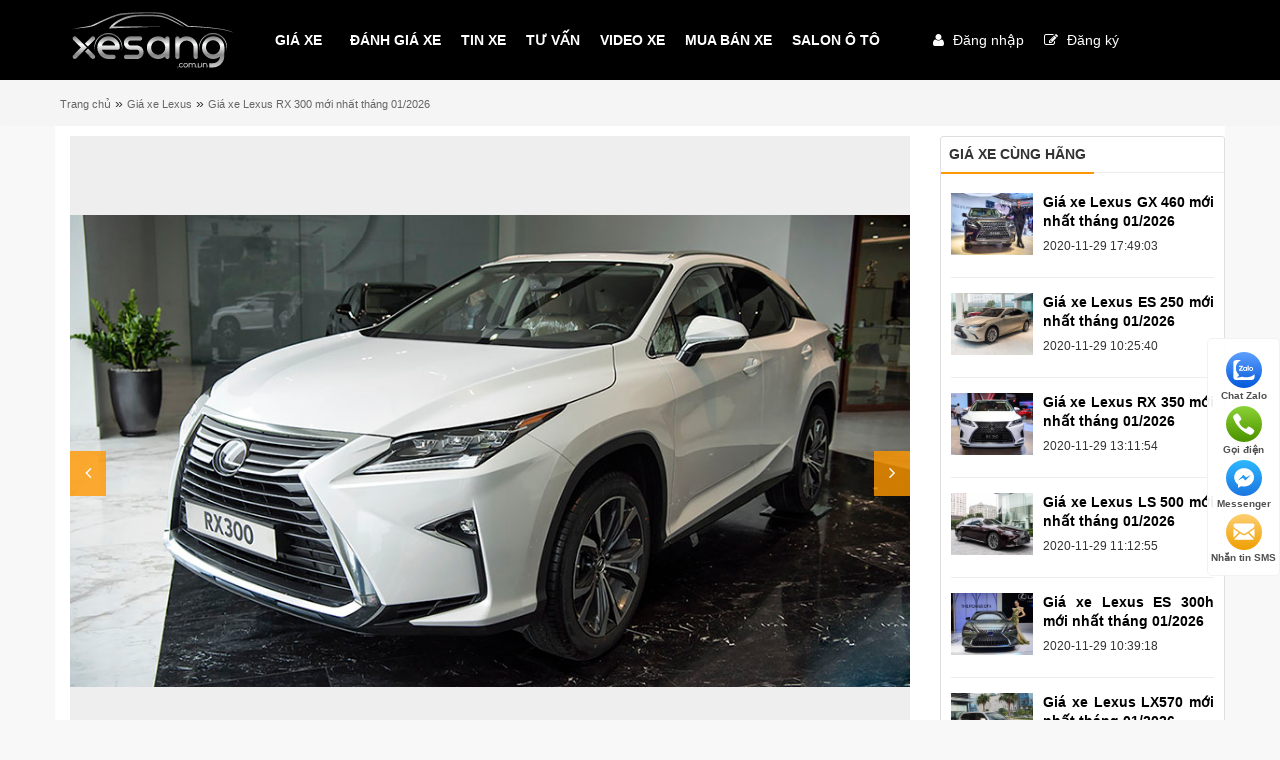

--- FILE ---
content_type: text/html; charset=UTF-8
request_url: https://xesang.com.vn/gia-xe-lexus-rx-300.html
body_size: 14495
content:
<!DOCTYPE html>
    <html class="no-js" lang="vi">
    <head>
    	<!-- CSS and Jquery start here -->
    	<!-- Global site tag (gtag.js) - Google Analytics -->
<script async src="https://www.googletagmanager.com/gtag/js?id=G-WNCWTEYK92"></script>
<script>
  window.dataLayer = window.dataLayer || [];
  function gtag(){dataLayer.push(arguments);}
  gtag('js', new Date());

  gtag('config', 'G-WNCWTEYK92');
</script>

		<!-- Meta Config Tags -->
		<meta charset="utf-8" /> 
		<meta http-equiv="X-UA-Compatible" content="IE=edge" />
		<meta name="viewport" content="width=device-width, initial-scale=1,maximum-scale=1, user-scalable=no">
		
		<!-- Meta SEO Tags -->
		<title>Giá xe Lexus RX 300 2020 ưu đãi cực hấp dẫn trong tháng 11</title>
		
	    <meta name="keywords" content="Giá xe Lexus RX 300">
	    <meta name="description" content="Cập nhật ✔️ giá xe Lexus RX 300 chính hãng mới nhất. ✔️ Giá ưu đãi tháng 01/2026, bảng giá lăn bánh tại Việt Nam. ✔️ Hỗ trợ mua xe trả góp lên tới 80% giá trị xe. Xem ngay! ">
		<meta name="keywords" content="Giá xe Lexus RX 300">
	
	    <meta http-equiv="Cache-control" content="public">
	    <link rel="shortcut icon" href="https://xesang.com.vn/uploads/images/logo/xe_sang_favicon.png" type="image/x-icon">
	
		<meta name="msvalidate.01" content="BE52FBA09F7C3687A10A61434D530684" />
		<!-- CSS Plugins -->
		<link rel="alternate" hreflang="vi-vn" href="https://xesang.com.vn/">
		<link rel="stylesheet" type="text/css" href="https://xesang.com.vn/resources/plugins/bootstrap-3.3.5/css/bootstrap.css" />
		<link rel="stylesheet" type="text/css" href="https://xesang.com.vn/resources/plugins/bootstrap-3.3.5/css/bootstrap-theme.css" />
		<link rel="stylesheet" type="text/css" href="https://xesang.com.vn/resources/plugins/bootstrap-3.3.5/css/bootstrap-theme.css" />
		<link rel="stylesheet" type="text/css" href="https://cdnjs.cloudflare.com/ajax/libs/font-awesome/4.6.3/css/font-awesome.css" />
		<!-- CSS Customs -->
		<link rel="stylesheet" type="text/css" href="https://xesang.com.vn/resources/stylesheets/client/app.css" />
		<!--  Js Plugins -->
        <script src="https://xesang.com.vn/resources/plugins/jquery-1.9.1/jquery-1.9.1.min.js"></script>
		<script src="https://xesang.com.vn/resources/plugins/jquery-1.9.1/jquery-ui-1.9.2.custom.min.js"></script>
		<script src="https://xesang.com.vn/resources/plugins/bootstrap-3.3.5/js/bootstrap.min.js"></script>
		<script src="https://xesang.com.vn/resources/js/client/equalheight.js"></script>
		<script src="https://xesang.com.vn/resources/plugins/hamburger.js"></script>
		<script src="https://xesang.com.vn/resources/plugins/jquery.panelslider.min.js"></script>
		<script type="text/javascript">
	    	function lookup(keyword) {
	    		var keyword = document.getElementById("searchSgg").value;
	    		if(keyword.length == 0) {
	        		$('#autoSuggestionsList').fadeOut(400);
	    		} else {
	        		$.post("https://xesang.com.vn/ajaxhandle/client_products_ajaxhandler/Ajax_Get_All_Product_Client", 
	        		{keyword : keyword},
	        		function(data){
		            	if(data.length > 14) {
			                $('#autoSuggestionsList').fadeIn(400);
	               			// var obj = jQuery.parseJSON(data);
			                var obj = JSON.parse(data);
			                var strhtml = '';
			                //$('#autoSuggestionsList').html(data['message']);
			                strhtml += '<div class="sgg-outer">';
			                for(var index in obj) {
			                    //alert(obj.message[1].label);
			                    //alert(obj.length());
			                    for(var i=0;i<obj[index].length;i++) {
			                        //alert(obj.message[i].value);
			                        //append
			                        strhtml += '<div class="sgg-row">';
			                            strhtml += '<div class="sgg-image"><img width="50" height="50" src="https://xesang.com.vn/' + obj.message[i].Image + '"/></div>';
			                            strhtml += '<div class="sgg-right">';
			                                strhtml += '<div class="sgg-title"><a href="https://xesang.com.vn/' + obj.message[i].Slug + '">' + obj.message[i].Title + '</a></div>';
			                                strhtml += '<div class="sgg-sellprice">' + parseFloat(obj.message[i].SellPrice).toFixed().replace(/./g, function(c, i, a) {return i && c !== "." && ((a.length - i) % 3 === 0) ? '.' + c : c;}) + ' đ</div>';
			                            strhtml += '</div>';
			                        strhtml += '</div>';
	                    		}
	               			}
	               			strhtml += '</div>';
				            $('#autoSuggestionsList').html(strhtml);
					    } else {
				        	var strhtml = '';
				        	strhtml += '<div class="sgg-outer">';
					        	strhtml += '<div class="sgg-row">';
					        		strhtml += '<div class="sgg-title"><a>Không có bài viết nào tương ứng</a></div>';
					            strhtml += '</div>';
					        strhtml += '</div>';
				            $('#autoSuggestionsList').html(strhtml);
				    	}
	        		});
	       		// Ajax_Suggestion(keyword);
	    		}
			}
			function mouseOver() {
	    		$("#autoSuggestionsList").mouseleave(function () {
		            $('#autoSuggestionsList').fadeOut(400);
		            $('#searchSgg').val("");
		        });
			}
		</script>

<!-- Google Tag Manager -->
<script>(function(w,d,s,l,i){w[l]=w[l]||[];w[l].push({'gtm.start':
new Date().getTime(),event:'gtm.js'});var f=d.getElementsByTagName(s)[0],
j=d.createElement(s),dl=l!='dataLayer'?'&l='+l:'';j.async=true;j.src=
'https://www.googletagmanager.com/gtm.js?id='+i+dl;f.parentNode.insertBefore(j,f);
})(window,document,'script','dataLayer','GTM-MQJVDT3W');</script>
<!-- End Google Tag Manager -->

<script data-ad-client="ca-pub-6072576716518356" async src="https://pagead2.googlesyndication.com/pagead/js/adsbygoogle.js"></script>
<!-- Global site tag (gtag.js) - Google Ads: 575253724 -->
<script async src="https://www.googletagmanager.com/gtag/js?id=AW-575253724"></script>
<script>
  window.dataLayer = window.dataLayer || [];
  function gtag(){dataLayer.push(arguments);}
  gtag('js', new Date());
  gtag('config', 'AW-575253724');
</script>
<!-- Event snippet for Website traffic conversion page -->
<script>
  gtag('event', 'conversion', {'send_to': 'AW-575253724/pmVhCL2S-OABENzZppIC'});
</script>
<!-- Global site tag (gtag.js) - Google Analytics -->
<script async src="https://www.googletagmanager.com/gtag/js?id=G-VG6M9PMGBB"></script>
<script>
  window.dataLayer = window.dataLayer || [];
  function gtag(){dataLayer.push(arguments);}
  gtag('js', new Date());

  gtag('config', 'G-VG6M9PMGBB');
</script>
<meta name="ahrefs-site-verification" content="7e94645367a41b39637924db9c899b559e51af08f870c6fca5c9b5922354ac6f">
<script src="//s1.what-on.com/widget/service.js?key=1NaDA&v=7" async="async"></script>     <meta property="og:type" content="website">
     <meta property="og:title" content="Giá xe Lexus RX 300 2020 ưu đãi cực hấp dẫn trong tháng 11">
     <meta property="og:description" content="Cập nhật ✔️ giá xe Lexus RX 300 chính hãng mới nhất. ✔️ Giá ưu đãi tháng 01/2026, bảng giá lăn bánh tại Việt Nam. ✔️ Hỗ trợ mua xe trả góp lên tới 80% giá trị xe. Xem ngay! ">
     <meta property="og:image" content="https://xesang.com.vn/uploads/images/gia-xe-lexus/2020-rx-300/gia-xe-lexus-rx-300.jpg">
     <meta property="og:site_name" content="BLOGXESANG">
     <link rel="stylesheet" type="text/css" href="https://xesang.com.vn/resources/stylesheets/client/social-likes_birman.css" />
     <link rel="stylesheet" type="text/css" href="https://xesang.com.vn/resources/stylesheets/client/zoomify.min.css" />
     <script src="https://xesang.com.vn/resources/js/client/social-likes.min.js"></script>
     <script src="https://xesang.com.vn/resources/js/client/zoomify.min.js"></script>
     <script type="text/javascript">
       $(document).ready(function() {
          if ($(".main-content").length > 0) {
             var t = !0;
             $(window).scroll(function() {
                i()
             });
             $(".auto-menu li a").click(function() {
                var t = $(this).attr("data-id"),
                i = $('.main-content [data-auto-menu="' + t + '"]').offset().top - 15;
                $("html, body").stop().animate({
                   scrollTop: i
                }, 300)
             });
             $(".auto-menu-neo li a").click(function(){
                t = !1;
                $(".auto-menu-neo li a").removeClass("active");
                $(this).addClass("active");
                var i = $(this).attr("data-id"),
                r = $('.details-product [data-auto-menu="' + i + '"]').offset().top - 15;
                $("html, body").stop().animate({
                   scrollTop: r
                }, 300)
             });
             $(".auto-menu .title-box i").click(function() {
                $(".auto-menu ul").hasClass("active") ? ($(".auto-menu ul").removeClass("active"), $(this).removeClass("icon-up-open").addClass("icon-down-open")) : ($(".auto-menu ul").addClass("active"), $(this).removeClass("icon-down-open").addClass("icon-up-open"))
             });
             $(".auto-menu-neo .btn-open-menu").on("click", function() {
                $(".auto-menu-neo .content").hasClass("active") || ($(".auto-menu-neo .content").addClass("active"), $(".auto-menu-neo").css("right", -$(".auto-menu-neo").width()), $(this).hide())
             });
             $(".auto-menu-neo .content .fa-times").click(function() {
                $(".auto-menu-neo .content").hasClass("active") && ($(".auto-menu-neo .content").removeClass("active"), $(".auto-menu-neo").css("right", -40), $(".auto-menu-neo .btn-open-menu").show())
             });

             function i() {
                var r, i, f, s, e, h, c, o;
                if ($(".auto-menu-neo").length > 0 && t == !0) {
                   var u = $(window).scrollTop() - 100,
                   l = $(".main-content").position().top + $(".main-content").height() + 100,
                   a = $(".details-pro").position().left + 888;
                   for ($(".auto-menu").position().top + $(".auto-menu").height() + 100 < u && u <= l ? $(".auto-menu-neo").show() : $(".auto-menu-neo").hide(), $(".auto-menu-neo").css({
                      top: 100,
                      left: a
                   }), r = $("[data-auto-menu]"), i = 0; i < r.length; i++)
                      if (f = $(r[i]), s = f.position().top, i == r.length - 1 ? e = $(".main-content").position().top + $(".main-content").height() : (h = $(r[i + 1]), e = h.position().top), s <= u && u < e) return (c = f.attr("data-auto-menu"), o = $('.auto-menu-neo li a[data-id="' + c + '"]'), o.hasClass("active")) ? !1 : ($(".auto-menu-neo li a.active").removeClass("active"), $(o).addClass("active"), !1)
                   }
             }
          }
       });
    </script>
    <!-- CSS and Jquery end here -->
 </head>
 <body lang="vi">
   <div id="menu-panel">
      <div id="menu-panel-scroll">	<div id="menu-panel-content">		<ul class="main-menu"><li  class="has-submenu"  ><a  href="#" class="menu-item open-submenu"> <i class="fa fa-angle-right"></i>GIÁ XE</a><ul class="submenu menu-59" style='width: 100%;    transform: translateX(-100%);'><li><a class="menu-item close-submenu" href="#"><i class="fa fa-level-up"></i>Quay lại <i class="fa fa-angle-left"></i></a></li><li  class="has-submenu"  ><a  href="#" class="menu-item open-submenu"> <i class="fa fa-angle-right"></i>Audi</a><ul class="submenu menu-59" style='width: 100%;    transform: translateX(-100%);'><li><a class="menu-item close-submenu" href="#"><i class="fa fa-level-up"></i>Quay lại <i class="fa fa-angle-left"></i></a></li><li  ><a  href="https://xesang.com.vn/gia-xe-audi-a4.html">A4</a></li><li  ><a  href="https://xesang.com.vn/gia-xe-audi-q3.html">Q3</a></li><li  ><a  href="https://xesang.com.vn/gia-xe-audi-q5.html">Q5</a></li><li  ><a  href="https://xesang.com.vn/gia-xe-audi-q7.html">Q7</a></li></ul></li><li  class="has-submenu"  ><a  href="#" class="menu-item open-submenu"> <i class="fa fa-angle-right"></i>BMW</a><ul class="submenu menu-59" style='width: 100%;    transform: translateX(-100%);'><li><a class="menu-item close-submenu" href="#"><i class="fa fa-level-up"></i>Quay lại <i class="fa fa-angle-left"></i></a></li><li  ><a  href="https://xesang.com.vn/gia-xe-bmw-118i.html">118i</a></li><li  ><a  href="https://xesang.com.vn/gia-xe-bmw-218i.html">218i</a></li><li  ><a  href="https://xesang.com.vn/gia-xe-bmw-320i.html">320i</a></li><li  ><a  href="https://xesang.com.vn/gia-xe-bmw-330i-sport-line.html">330i Sport Line</a></li><li  ><a  href="https://xesang.com.vn/gia-xe-bmw-520i.html">520i</a></li><li  ><a  href="https://xesang.com.vn/gia-xe-bmw-530i-luxury-line.html">530i</a></li><li  ><a  href="https://xesang.com.vn/gia-xe-bmw-x1.html">X1</a></li><li  ><a  href="https://xesang.com.vn/gia-xe-bmw-x2.html">X2</a></li><li  ><a  href="https://xesang.com.vn/gia-xe-bmw-x3.html">X3</a></li><li  ><a  href="https://xesang.com.vn/gia-xe-bmw-x4.html">X4</a></li><li  ><a  href="https://xesang.com.vn/gia-xe-bmw-x5.html">X5</a></li><li  ><a  href="https://xesang.com.vn/gia-xe-bmw-x6.html">X6</a></li><li  ><a  href="https://xesang.com.vn/gia-xe-bmw-x7.html">X7</a></li></ul></li><li  class="has-submenu"  ><a  href="#" class="menu-item open-submenu"> <i class="fa fa-angle-right"></i>Lexus</a><ul class="submenu menu-59" style='width: 100%;    transform: translateX(-100%);'><li><a class="menu-item close-submenu" href="#"><i class="fa fa-level-up"></i>Quay lại <i class="fa fa-angle-left"></i></a></li><li  ><a  href="https://xesang.com.vn/gia-xe-lexus-es-250.html">ES 250</a></li><li  ><a  href="https://xesang.com.vn/gia-xe-lexus-es-300h.html">ES 300h</a></li><li  ><a  href="https://xesang.com.vn/gia-xe-lexus-nx-300.html">NX 300</a></li><li  ><a  href="https://xesang.com.vn/gia-xe-lexus-ls-500.html">LS 500</a></li><li  ><a  href="https://xesang.com.vn/gia-xe-lexus-rx-300.html">RX 300</a></li><li  ><a  href="https://xesang.com.vn/gia-xe-lexus-rx-350.html">RX 350</a></li><li  ><a  href="https://xesang.com.vn/gia-xe-lexus-rx-450h.html">RX 450h</a></li><li  ><a  href="https://xesang.com.vn/gia-xe-lexus-gx-460.html">GX 460</a></li><li  ><a  href="https://xesang.com.vn/gia-xe-lexus-lx570.html">LX 570</a></li></ul></li><li  class="has-submenu"  ><a  href="#" class="menu-item open-submenu"> <i class="fa fa-angle-right"></i>Mercedes-Benz</a><ul class="submenu menu-59" style='width: 100%;    transform: translateX(-100%);'><li><a class="menu-item close-submenu" href="#"><i class="fa fa-level-up"></i>Quay lại <i class="fa fa-angle-left"></i></a></li><li  ><a  href="https://xesang.com.vn/gia-xe-mercedes-c200.html">C200 Avantgarde</a></li><li  ><a  href="https://xesang.com.vn/gia-xe-mercedes-c300-amg.html">C300 AMG</a></li><li  ><a  href="https://xesang.com.vn/gia-xe-mercedes-glc-200.html">GLC 200</a></li><li  ><a  href="https://xesang.com.vn/gia-xe-mercedes-glb-200-amg.html">GLB 200 AMG</a></li><li  ><a  href="https://xesang.com.vn/gia-xe-mercedes-glc-300-4matic.html">GLC 300 4Matic</a></li><li  ><a  href="https://xesang.com.vn/mercedes-e180.html">E180</a></li><li  ><a  href="https://xesang.com.vn/gia-xe-mercedes-e200-exclusive.html">E200 Exclusive</a></li><li  ><a  href="https://xesang.com.vn/gia-xe-mercedes-e300-amg-2020.html">E300 AMG</a></li><li  ><a  href="https://xesang.com.vn/gia-xe-mercedes-s450l.html">S450L</a></li><li  ><a  href="https://xesang.com.vn/gia-xe-mercedes-s450l-luxury.html">S450L Luxury</a></li><li  ><a  href="https://xesang.com.vn/gia-xe-mercedes-maybach-s450-4matic.html">Maybach S450</a></li><li  ><a  href="https://xesang.com.vn/gia-xe-mercedes-gls-450-4matic.html">GLS 450 4Matic</a></li></ul></li><li  class="has-submenu"  ><a  href="#" class="menu-item open-submenu"> <i class="fa fa-angle-right"></i>Volvo</a><ul class="submenu menu-59" style='width: 100%;    transform: translateX(-100%);'><li><a class="menu-item close-submenu" href="#"><i class="fa fa-level-up"></i>Quay lại <i class="fa fa-angle-left"></i></a></li><li  ><a  href="https://xesang.com.vn/gia-xe-volvo-s90.html">Volvo S90</a></li></ul></li><li  ><a  href="https://xesang.com.vn/gia-xe-maserati">Maserati</a></li><li  ><a  href="https://xesang.com.vn/gia-xe-mini-cooper">Mini Cooper</a></li><li  ><a  href="https://xesang.com.vn/gia-xe-land-rover">Land Rover</a></li><li  ><a  href="https://xesang.com.vn/gia-xe-bentley">Bentley</a></li><li  ><a  href="https://xesang.com.vn/gia-xe-jaguar">Jaguar</a></li><li  ><a  href="https://xesang.com.vn/gia-xe-volkswagen">Volkswagen</a></li><li  ><a  href="https://xesang.com.vn/gia-xe-porsche">Porsche</a></li><li  ><a  href="https://xesang.com.vn/gia-xe-rolls-royce">Rolls-Royce</a></li></ul></li><li  ><a  href="https://xesang.com.vn/tin-tuc/danh-gia-xe">ĐÁNH GIÁ XE</a></li><li  ><a  href="https://xesang.com.vn/tin-tuc/tin-xe">TIN XE</a></li><li  ><a  href="https://xesang.com.vn/tin-tuc/tu-van">TƯ VẤN</a></li><li  ><a  href="https://xesang.com.vn/tin-tuc/video-xe">VIDEO XE</a></li><li  ><a  href="https://xesang.com.vn/danh-sach-xe">MUA BÁN XE</a></li><li  ><a  href="https://xesang.com.vn/salon-oto">SALON Ô TÔ</a></li></ul>	</div></div>   </div>

   <div id="wrapper-overlay"></div>



   <div id="wrapper">

      <header id="header">

         <div id="top">

            <div class="block_header">
	<div class="container">
		<div class="pull-right">
			
		</div>
	</div>
</div>	
	<div class="container-fluid hidden-lg">
					<div class="row">
						<nav class="navbar navbar-marsala navbar-fixed-top">
							<div class="container-fluid">
								<div class="navbar-header">
									<button type="button" class="navbar-toggle collapsed" id="hamburger">
										<span class="sr-only">Toggle navigation</span>
										MENU
										<span class="icon-bar"></span>
										<span class="icon-bar"></span>
										<span class="icon-bar"></span>
									</button>
									<a href="/" class="logo-branding"><img title="Kênh thông tin giới thiệu xe sang hàng đầu Việt Nam | xesang.com.vn" alt="Kênh thông tin giới thiệu xe sang hàng đầu Việt Nam | xesang.com.vn" src="https://xesang.com.vn/uploads/images/logo/logo_xesang.svg"></a>
									<a class="navbar-brand" href="https://xesang.com.vn/">
										<i class="fa fa-home"></i>
									</a>
								</div>
								<div class="collapse navbar-collapse" aria-expanded="false" id="bs-example-navbar-collapse-1">
									<ul class="main-menu"><li  class="has-submenu"  ><a  href="#" class="menu-item open-submenu"> <i class="fa fa-angle-right"></i>GIÁ XE</a><ul class="submenu menu-59" style='width: 100%;    transform: translateX(-100%);'><li><a class="menu-item close-submenu" href="#"><i class="fa fa-level-up"></i>Quay lại <i class="fa fa-angle-left"></i></a></li><li  class="has-submenu"  ><a  href="#" class="menu-item open-submenu"> <i class="fa fa-angle-right"></i>Audi</a><ul class="submenu menu-59" style='width: 100%;    transform: translateX(-100%);'><li><a class="menu-item close-submenu" href="#"><i class="fa fa-level-up"></i>Quay lại <i class="fa fa-angle-left"></i></a></li><li  ><a  href="https://xesang.com.vn/gia-xe-audi-a4.html">A4</a></li><li  ><a  href="https://xesang.com.vn/gia-xe-audi-q3.html">Q3</a></li><li  ><a  href="https://xesang.com.vn/gia-xe-audi-q5.html">Q5</a></li><li  ><a  href="https://xesang.com.vn/gia-xe-audi-q7.html">Q7</a></li></ul></li><li  class="has-submenu"  ><a  href="#" class="menu-item open-submenu"> <i class="fa fa-angle-right"></i>BMW</a><ul class="submenu menu-59" style='width: 100%;    transform: translateX(-100%);'><li><a class="menu-item close-submenu" href="#"><i class="fa fa-level-up"></i>Quay lại <i class="fa fa-angle-left"></i></a></li><li  ><a  href="https://xesang.com.vn/gia-xe-bmw-118i.html">118i</a></li><li  ><a  href="https://xesang.com.vn/gia-xe-bmw-218i.html">218i</a></li><li  ><a  href="https://xesang.com.vn/gia-xe-bmw-320i.html">320i</a></li><li  ><a  href="https://xesang.com.vn/gia-xe-bmw-330i-sport-line.html">330i Sport Line</a></li><li  ><a  href="https://xesang.com.vn/gia-xe-bmw-520i.html">520i</a></li><li  ><a  href="https://xesang.com.vn/gia-xe-bmw-530i-luxury-line.html">530i</a></li><li  ><a  href="https://xesang.com.vn/gia-xe-bmw-x1.html">X1</a></li><li  ><a  href="https://xesang.com.vn/gia-xe-bmw-x2.html">X2</a></li><li  ><a  href="https://xesang.com.vn/gia-xe-bmw-x3.html">X3</a></li><li  ><a  href="https://xesang.com.vn/gia-xe-bmw-x4.html">X4</a></li><li  ><a  href="https://xesang.com.vn/gia-xe-bmw-x5.html">X5</a></li><li  ><a  href="https://xesang.com.vn/gia-xe-bmw-x6.html">X6</a></li><li  ><a  href="https://xesang.com.vn/gia-xe-bmw-x7.html">X7</a></li></ul></li><li  class="has-submenu"  ><a  href="#" class="menu-item open-submenu"> <i class="fa fa-angle-right"></i>Lexus</a><ul class="submenu menu-59" style='width: 100%;    transform: translateX(-100%);'><li><a class="menu-item close-submenu" href="#"><i class="fa fa-level-up"></i>Quay lại <i class="fa fa-angle-left"></i></a></li><li  ><a  href="https://xesang.com.vn/gia-xe-lexus-es-250.html">ES 250</a></li><li  ><a  href="https://xesang.com.vn/gia-xe-lexus-es-300h.html">ES 300h</a></li><li  ><a  href="https://xesang.com.vn/gia-xe-lexus-nx-300.html">NX 300</a></li><li  ><a  href="https://xesang.com.vn/gia-xe-lexus-ls-500.html">LS 500</a></li><li  ><a  href="https://xesang.com.vn/gia-xe-lexus-rx-300.html">RX 300</a></li><li  ><a  href="https://xesang.com.vn/gia-xe-lexus-rx-350.html">RX 350</a></li><li  ><a  href="https://xesang.com.vn/gia-xe-lexus-rx-450h.html">RX 450h</a></li><li  ><a  href="https://xesang.com.vn/gia-xe-lexus-gx-460.html">GX 460</a></li><li  ><a  href="https://xesang.com.vn/gia-xe-lexus-lx570.html">LX 570</a></li></ul></li><li  class="has-submenu"  ><a  href="#" class="menu-item open-submenu"> <i class="fa fa-angle-right"></i>Mercedes-Benz</a><ul class="submenu menu-59" style='width: 100%;    transform: translateX(-100%);'><li><a class="menu-item close-submenu" href="#"><i class="fa fa-level-up"></i>Quay lại <i class="fa fa-angle-left"></i></a></li><li  ><a  href="https://xesang.com.vn/gia-xe-mercedes-c200.html">C200 Avantgarde</a></li><li  ><a  href="https://xesang.com.vn/gia-xe-mercedes-c300-amg.html">C300 AMG</a></li><li  ><a  href="https://xesang.com.vn/gia-xe-mercedes-glc-200.html">GLC 200</a></li><li  ><a  href="https://xesang.com.vn/gia-xe-mercedes-glb-200-amg.html">GLB 200 AMG</a></li><li  ><a  href="https://xesang.com.vn/gia-xe-mercedes-glc-300-4matic.html">GLC 300 4Matic</a></li><li  ><a  href="https://xesang.com.vn/mercedes-e180.html">E180</a></li><li  ><a  href="https://xesang.com.vn/gia-xe-mercedes-e200-exclusive.html">E200 Exclusive</a></li><li  ><a  href="https://xesang.com.vn/gia-xe-mercedes-e300-amg-2020.html">E300 AMG</a></li><li  ><a  href="https://xesang.com.vn/gia-xe-mercedes-s450l.html">S450L</a></li><li  ><a  href="https://xesang.com.vn/gia-xe-mercedes-s450l-luxury.html">S450L Luxury</a></li><li  ><a  href="https://xesang.com.vn/gia-xe-mercedes-maybach-s450-4matic.html">Maybach S450</a></li><li  ><a  href="https://xesang.com.vn/gia-xe-mercedes-gls-450-4matic.html">GLS 450 4Matic</a></li></ul></li><li  class="has-submenu"  ><a  href="#" class="menu-item open-submenu"> <i class="fa fa-angle-right"></i>Volvo</a><ul class="submenu menu-59" style='width: 100%;    transform: translateX(-100%);'><li><a class="menu-item close-submenu" href="#"><i class="fa fa-level-up"></i>Quay lại <i class="fa fa-angle-left"></i></a></li><li  ><a  href="https://xesang.com.vn/gia-xe-volvo-s90.html">Volvo S90</a></li></ul></li><li  ><a  href="https://xesang.com.vn/gia-xe-maserati">Maserati</a></li><li  ><a  href="https://xesang.com.vn/gia-xe-mini-cooper">Mini Cooper</a></li><li  ><a  href="https://xesang.com.vn/gia-xe-land-rover">Land Rover</a></li><li  ><a  href="https://xesang.com.vn/gia-xe-bentley">Bentley</a></li><li  ><a  href="https://xesang.com.vn/gia-xe-jaguar">Jaguar</a></li><li  ><a  href="https://xesang.com.vn/gia-xe-volkswagen">Volkswagen</a></li><li  ><a  href="https://xesang.com.vn/gia-xe-porsche">Porsche</a></li><li  ><a  href="https://xesang.com.vn/gia-xe-rolls-royce">Rolls-Royce</a></li></ul></li><li  ><a  href="https://xesang.com.vn/tin-tuc/danh-gia-xe">ĐÁNH GIÁ XE</a></li><li  ><a  href="https://xesang.com.vn/tin-tuc/tin-xe">TIN XE</a></li><li  ><a  href="https://xesang.com.vn/tin-tuc/tu-van">TƯ VẤN</a></li><li  ><a  href="https://xesang.com.vn/tin-tuc/video-xe">VIDEO XE</a></li><li  ><a  href="https://xesang.com.vn/danh-sach-xe">MUA BÁN XE</a></li><li  ><a  href="https://xesang.com.vn/salon-oto">SALON Ô TÔ</a></li></ul>								</div>
							</div>
						</nav>
					</div>
				</div>

            <div class="clear"></div>

         </div>

         <div class="header-menu hidden-xs" id="header-menu">

            <div class="container menu_bg">

             <div class="row">
              <div class="col-md-2">
               <div id="logo">
                <a href="https://xesang.com.vn/">

                 <img title="Kênh thông tin giới thiệu xe sang hàng đầu Việt Nam | xesang.com.vn" alt="Kênh thông tin giới thiệu xe sang hàng đầu Việt Nam | xesang.com.vn" src="https://xesang.com.vn/uploads/images/logo/logo_xesang.svg">

              </a>
           </div>
        </div>
        <div class="col-md-7">
         <div id="prd-cate-list-detail">
          <ul class="main-page">
           <ul><li class="hasChild" id="menu97" ><a href="https://xesang.com.vn/gia-xe"><span class="title">GIÁ XE</span>&nbsp;&nbsp;<i class="fa fa-chevron-down"></i></a><ul><li class="hasChild" id="menu98" ><a href="https://xesang.com.vn/gia-xe-audi"><span class="title">Audi</span></a><ul><li id="menu182" ><a href="https://xesang.com.vn/gia-xe-audi-a4.html"><span class="title">A4</span></a></li><li id="menu114" ><a href="https://xesang.com.vn/gia-xe-audi-q3.html"><span class="title">Q3</span></a></li><li id="menu115" ><a href="https://xesang.com.vn/gia-xe-audi-q5.html"><span class="title">Q5</span></a></li><li id="menu183" ><a href="https://xesang.com.vn/gia-xe-audi-q7.html"><span class="title">Q7</span></a></li></ul></li><li class="hasChild" id="menu99" ><a href="https://xesang.com.vn/gia-xe-bmw"><span class="title">BMW</span></a><ul><li id="menu123" ><a href="https://xesang.com.vn/gia-xe-bmw-118i.html"><span class="title">118i</span></a></li><li id="menu147" ><a href="https://xesang.com.vn/gia-xe-bmw-218i.html"><span class="title">218i</span></a></li><li id="menu148" ><a href="https://xesang.com.vn/gia-xe-bmw-320i.html"><span class="title">320i</span></a></li><li id="menu149" ><a href="https://xesang.com.vn/gia-xe-bmw-330i-sport-line.html"><span class="title">330i Sport Line</span></a></li><li id="menu152" ><a href="https://xesang.com.vn/gia-xe-bmw-520i.html"><span class="title">520i</span></a></li><li id="menu153" ><a href="https://xesang.com.vn/gia-xe-bmw-530i-luxury-line.html"><span class="title">530i</span></a></li><li id="menu128" ><a href="https://xesang.com.vn/gia-xe-bmw-x1.html"><span class="title">X1</span></a></li><li id="menu129" ><a href="https://xesang.com.vn/gia-xe-bmw-x2.html"><span class="title">X2</span></a></li><li id="menu126" ><a href="https://xesang.com.vn/gia-xe-bmw-x3.html"><span class="title">X3</span></a></li><li id="menu130" ><a href="https://xesang.com.vn/gia-xe-bmw-x4.html"><span class="title">X4</span></a></li><li id="menu127" ><a href="https://xesang.com.vn/gia-xe-bmw-x5.html"><span class="title">X5</span></a></li><li id="menu165" ><a href="https://xesang.com.vn/gia-xe-bmw-x6.html"><span class="title">X6</span></a></li><li id="menu158" ><a href="https://xesang.com.vn/gia-xe-bmw-x7.html"><span class="title">X7</span></a></li></ul></li><li class="hasChild" id="menu104" ><a href="https://xesang.com.vn/gia-xe-lexus"><span class="title">Lexus</span></a><ul><li id="menu143" ><a href="https://xesang.com.vn/gia-xe-lexus-es-250.html"><span class="title">ES 250</span></a></li><li id="menu144" ><a href="https://xesang.com.vn/gia-xe-lexus-es-300h.html"><span class="title">ES 300h</span></a></li><li id="menu142" ><a href="https://xesang.com.vn/gia-xe-lexus-nx-300.html"><span class="title">NX 300</span></a></li><li id="menu145" ><a href="https://xesang.com.vn/gia-xe-lexus-ls-500.html"><span class="title">LS 500</span></a></li><li id="menu146" ><a href="https://xesang.com.vn/gia-xe-lexus-rx-300.html"><span class="title">RX 300</span></a></li><li id="menu154" ><a href="https://xesang.com.vn/gia-xe-lexus-rx-350.html"><span class="title">RX 350</span></a></li><li id="menu155" ><a href="https://xesang.com.vn/gia-xe-lexus-rx-450h.html"><span class="title">RX 450h</span></a></li><li id="menu156" ><a href="https://xesang.com.vn/gia-xe-lexus-gx-460.html"><span class="title">GX 460</span></a></li><li id="menu157" ><a href="https://xesang.com.vn/gia-xe-lexus-lx570.html"><span class="title">LX 570</span></a></li></ul></li><li class="hasChild" id="menu105" ><a href="https://xesang.com.vn/gia-xe-mercedes-benz"><span class="title">Mercedes-Benz</span></a><ul><li id="menu170" ><a href="https://xesang.com.vn/gia-xe-mercedes-c200.html"><span class="title">C200 Avantgarde</span></a></li><li id="menu171" ><a href="https://xesang.com.vn/gia-xe-mercedes-c300-amg.html"><span class="title">C300 AMG</span></a></li><li id="menu173" ><a href="https://xesang.com.vn/gia-xe-mercedes-glc-200.html"><span class="title">GLC 200</span></a></li><li id="menu177" ><a href="https://xesang.com.vn/gia-xe-mercedes-glb-200-amg.html"><span class="title">GLB 200 AMG</span></a></li><li id="menu174" ><a href="https://xesang.com.vn/gia-xe-mercedes-glc-300-4matic.html"><span class="title">GLC 300 4Matic</span></a></li><li id="menu172" ><a href="https://xesang.com.vn/mercedes-e180.html"><span class="title">E180</span></a></li><li id="menu176" ><a href="https://xesang.com.vn/gia-xe-mercedes-e200-exclusive.html"><span class="title">E200 Exclusive</span></a></li><li id="menu175" ><a href="https://xesang.com.vn/gia-xe-mercedes-e300-amg-2020.html"><span class="title">E300 AMG</span></a></li><li id="menu178" ><a href="https://xesang.com.vn/gia-xe-mercedes-s450l.html"><span class="title">S450L</span></a></li><li id="menu179" ><a href="https://xesang.com.vn/gia-xe-mercedes-s450l-luxury.html"><span class="title">S450L Luxury</span></a></li><li id="menu180" ><a href="https://xesang.com.vn/gia-xe-mercedes-maybach-s450-4matic.html"><span class="title">Maybach S450</span></a></li><li id="menu181" ><a href="https://xesang.com.vn/gia-xe-mercedes-gls-450-4matic.html"><span class="title">GLS 450 4Matic</span></a></li></ul></li><li class="hasChild" id="menu112" ><a href="https://xesang.com.vn/gia-xe-volvo"><span class="title">Volvo</span></a><ul><li id="menu167" ><a href="https://xesang.com.vn/gia-xe-volvo-s90.html"><span class="title">Volvo S90</span></a></li></ul></li><li id="menu187" ><a href="https://xesang.com.vn/gia-xe-maserati"><span class="title">Maserati</span></a></li><li id="menu186" ><a href="https://xesang.com.vn/gia-xe-mini-cooper"><span class="title">Mini Cooper</span></a></li><li id="menu185" ><a href="https://xesang.com.vn/gia-xe-land-rover"><span class="title">Land Rover</span></a></li><li id="menu184" ><a href="https://xesang.com.vn/gia-xe-bentley"><span class="title">Bentley</span></a></li><li id="menu188" ><a href="https://xesang.com.vn/gia-xe-jaguar"><span class="title">Jaguar</span></a></li><li id="menu190" ><a href="https://xesang.com.vn/gia-xe-volkswagen"><span class="title">Volkswagen</span></a></li><li id="menu189" ><a href="https://xesang.com.vn/gia-xe-porsche"><span class="title">Porsche</span></a></li><li id="menu191" ><a href="https://xesang.com.vn/gia-xe-rolls-royce"><span class="title">Rolls-Royce</span></a></li></ul></li><li id="menu44" ><a href="https://xesang.com.vn/tin-tuc/danh-gia-xe"><span class="title">ĐÁNH GIÁ XE</span></a></li><li id="menu46" ><a href="https://xesang.com.vn/tin-tuc/tin-xe"><span class="title">TIN XE</span></a></li><li id="menu45" ><a href="https://xesang.com.vn/tin-tuc/tu-van"><span class="title">TƯ VẤN</span></a></li><li id="menu164" ><a href="https://xesang.com.vn/tin-tuc/video-xe"><span class="title">VIDEO XE</span></a></li><li id="menu55" ><a href="https://xesang.com.vn/danh-sach-xe"><span class="title">MUA BÁN XE</span></a></li><li id="menu86" ><a href="https://xesang.com.vn/salon-oto"><span class="title">SALON Ô TÔ</span></a></li></ul>           <div class="clear"></div>
        </ul>
     </div>
  </div>
  <div class="col-md-3">
   <div class="login-box">
          <ul class="login-bar">
       <li><a href="https://xesang.com.vn//member/login"><i class="fa fa-user"></i> Đăng nhập</a></li>
       <li><a href="https://xesang.com.vn//member/register"><i class="fa fa-pencil-square-o" aria-hidden="true"></i> Đăng ký</a></li>
    </ul>
 </div>
</div>
</div>

</div>

</div>

</header>
<div class="breadcrumb">
 <div class="container">
    <div class="row">
       <div id="breadcrumb"><span itemscope="" itemtype="http://schema.org/Breadcrumb"><a href="https://xesang.com.vn/" title="Trang chủ" itemprop="url"><span itemprop="title">Trang chủ</span></a></span>&nbsp»&nbsp<span itemscope="" itemtype="http://schema.org/Breadcrumb"><a href="gia-xe-lexus" title="Giá xe Lexus" itemprop="url"><span itemprop="title">Giá xe Lexus</span></a></span>&nbsp»&nbsp<span itemscope="" itemtype="http://schema.org/Breadcrumb"><a href="gia-xe-lexus-rx-300.html" title="Giá xe Lexus RX 300 mới nhất tháng 01/2026" itemprop="url"><span itemprop="title">Giá xe Lexus RX 300 mới nhất tháng 01/2026</span></a></span></div>
    </div>
 </div>
</div>
<div class="container">
 <div class="row">
    <div class="hot_newss clearfix">
       <div class="content" style="margin-top: 10px; padding-bottom: 10px;">
          <div class="row">
             <div class="col-lg-9">
                <div id="detail-new" itemprop="blogPost" itemtype="http://schema.org/BlogPosting">
                   <meta itemscope="" itemprop="mainEntityOfPage" itemtype="https://schema.org/WebPage" itemid="https://xesang.com.vn/gia-xe-lexus-rx-300.html">
                   <div class="col-xs-12">
                      <div class="dp">
                         <div class="col-xs-12 col-sm-12 col-md-12 col-lg-12 product-images images-pro">
                            <div class="row">
                               <link type="text/css" rel="stylesheet" href="assets/css/lightslider.css" />                  
                               <script src="assets/js/lightslider.js"></script>
                                                                 <div class="car-gallery owl-carousel owl-theme">
                                                                             <div class="gallery-item">
                                           <div class="gallery-wrapper">
                                              <img src="uploads/images/gia-xe-lexus/2020-rx-300/gia-xe-lexus-rx-300-1.jpg">
                                           </div>
                                        </div>
                                                                             <div class="gallery-item">
                                           <div class="gallery-wrapper">
                                              <img src="uploads/images/gia-xe-lexus/2020-rx-300/gia-xe-lexus-rx-300-2.jpg">
                                           </div>
                                        </div>
                                                                             <div class="gallery-item">
                                           <div class="gallery-wrapper">
                                              <img src="uploads/images/gia-xe-lexus/2020-rx-300/gia-xe-lexus-rx-300-4.jpg">
                                           </div>
                                        </div>
                                                                             <div class="gallery-item">
                                           <div class="gallery-wrapper">
                                              <img src="uploads/images/gia-xe-lexus/2020-rx-300/gia-xe-lexus-rx-300-6.jpg">
                                           </div>
                                        </div>
                                                                             <div class="gallery-item">
                                           <div class="gallery-wrapper">
                                              <img src="uploads/images/gia-xe-lexus/2020-rx-300/gia-xe-lexus-rx-300-11.jpg">
                                           </div>
                                        </div>
                                                                             <div class="gallery-item">
                                           <div class="gallery-wrapper">
                                              <img src="uploads/images/gia-xe-lexus/2020-rx-300/gia-xe-lexus-rx-300-12.jpg">
                                           </div>
                                        </div>
                                                                             <div class="gallery-item">
                                           <div class="gallery-wrapper">
                                              <img src="uploads/images/gia-xe-lexus/2020-rx-300/gia-xe-lexus-rx-300-18.jpg">
                                           </div>
                                        </div>
                                                                       </div>
                                                           </div>
                         </div>
                         <div class="col-xs-12 col-sm-12 col-md-12 col-lg-12 details-pro">
                          <div class="row">
                             <h1 class="title-head module-title-1 product-name" itemprop="name">Giá xe Lexus RX 300 mới nhất tháng 01/2026</h1>
                             <div class="product-meta">
                                                                <div class="price-box">
                                  <span class="price-text">Giá bán: </span>
                                  <span class="price-top" itemprop="price">
                                                                          <div class="sale-price">3 tỷ 180 triệu</div>                                  </span>
                                  <meta itemprop="priceCurrency" content="VND">
                               </div>

                            </div>

                         </div>
                      </div>
                   </div>

                </div>
                <div class="clear"></div>
                <div class="post-detail">

                 <!-- Nav tabs -->
                 <ul class="nav nav-tabs" role="tablist">
                    <li role="presentation" class="active"><a href="#home" aria-controls="home" role="tab" data-toggle="tab">Mô tả</a></li>
                    <li role="presentation"><a href="#profile" aria-controls="profile" role="tab" data-toggle="tab">Thông số kỹ thuật</a></li>
                 </ul>

                 <!-- Tab panes -->
                 <div class="tab-content">
                    <div role="tabpanel" class="tab-pane active" id="home">
                       <div id="new-detail" class="main-content details-product">
                                                       <div class="auto-menu">
                                <div class="title-box">Mục lục<i class="fa fa-list-ol"></i></div>
                                    <ul class="active">
    	<!-- Table of contents by webdeasy.de (LH) -->
    	    		<li class="parent-item">
    			    				<a href="javascript:void(0);" data-id="gia-xe-lexus-rx-2026-moi-nhat"><span class="number-dem">1.</span>
    					Giá xe Lexus RX 2026 mới nhất</a>
    				    			</li>
    		    		<li class="parent-item">
    			    				<a href="javascript:void(0);" data-id="gia-lan-banh-xe-lexus-rx-300-2026-bao-nhieu-"><span class="number-dem">2.</span>
    					Giá lăn bánh xe Lexus RX 300 2026 bao nhiêu ?</a>
    				    			</li>
    		    		<li class="parent-item">
    			    				<a href="javascript:void(0);" data-id="gia-lexus-rx-300-uu-dai-nhung-gi-trong-thang-012026"><span class="number-dem">3.</span>
    					Giá Lexus RX 300 ưu đãi những gì trong tháng 01/2026?</a>
    				    			</li>
    		    		<li class="parent-item">
    			    				<a href="javascript:void(0);" data-id="so-sanh-gia-xe-lexus-rx-300-voi-doi-thu-cung-phan-khuc"><span class="number-dem">4.</span>
    					So sánh giá xe Lexus RX 300 với đối thủ cùng phân khúc</a>
    				    			</li>
    		    		<li class="parent-item">
    			    				<a href="javascript:void(0);" data-id="tong-quan-ve-xe-lexus-rx-300-2020"><span class="number-dem">5.</span>
    					Tổng quan về xe Lexus RX 300 2020</a>
    				    			</li>
    		    	</ul>
    	                             </div>
                             <div class="auto-menu-neo"><span class="btn-open-menu"></span>
                                <div class="content">
                                   <div class="title-box">Mục lục<i class="fa fa-times"></i></div>
                                       <ul class="active">
    	<!-- Table of contents by webdeasy.de (LH) -->
    	    		<li class="parent-item">
    			    				<a href="javascript:void(0);" data-id="gia-xe-lexus-rx-2026-moi-nhat"><span class="number-dem">1.</span>
    					Giá xe Lexus RX 2026 mới nhất</a>
    				    			</li>
    		    		<li class="parent-item">
    			    				<a href="javascript:void(0);" data-id="gia-lan-banh-xe-lexus-rx-300-2026-bao-nhieu-"><span class="number-dem">2.</span>
    					Giá lăn bánh xe Lexus RX 300 2026 bao nhiêu ?</a>
    				    			</li>
    		    		<li class="parent-item">
    			    				<a href="javascript:void(0);" data-id="gia-lexus-rx-300-uu-dai-nhung-gi-trong-thang-012026"><span class="number-dem">3.</span>
    					Giá Lexus RX 300 ưu đãi những gì trong tháng 01/2026?</a>
    				    			</li>
    		    		<li class="parent-item">
    			    				<a href="javascript:void(0);" data-id="so-sanh-gia-xe-lexus-rx-300-voi-doi-thu-cung-phan-khuc"><span class="number-dem">4.</span>
    					So sánh giá xe Lexus RX 300 với đối thủ cùng phân khúc</a>
    				    			</li>
    		    		<li class="parent-item">
    			    				<a href="javascript:void(0);" data-id="tong-quan-ve-xe-lexus-rx-300-2020"><span class="number-dem">5.</span>
    					Tổng quan về xe Lexus RX 300 2020</a>
    				    			</li>
    		    	</ul>
    	                                </div>
                             </div>
                                                                                    <div class="description1" id="gioi_thieu">
                  <div class="prd-Description-detail">
                   <p style="text-align: justify;">Lexus RX 300 là phiên bản nâng cấp của RX 200t tại Việt Nam, mẫu crossover hạng sang thành công nhất của Lexus ở thị trường trong nước khi được khách hàng vô cùng ưa chuộng, bất chấp giá thành khá cao. Ở phiên bản mới này RX 300 2020 có những cải tiến đáng chú ý cả về ngoại thất, nội thất và công nghệ.</p>

<p style="text-align: justify;"><img alt="Giá xe Lexus RX 300 | blogxesang.com" src="/uploads/images/gia-xe-lexus/2020-rx-300/gia-xe-lexus-rx-300-1.jpg" style="width: 100%;" /></p>

<p style="text-align: center;"><em>Hình ảnh xe Lexus RX 300 thực tế tại showroom Lexus Thăng Long</em></p>

<div data-auto-menu="gia-xe-lexus-rx-2026-moi-nhat"><h2 style="text-align: justify;"><span style="font-size:18px;"><strong>Giá xe Lexus RX 2026 mới nhất</strong></span></h2></div>

<blockquote>
<ul>
	<li style="text-align: justify;"><em>Giá xe Lexus RX 300: <strong>3,180</strong> tỷ VNĐ.</em></li>
</ul>

<ul>
	<li style="text-align: justify;"><em>Giá xe Lexus RX 350: <strong>4,120</strong> tỷ VNĐ.</em></li>
</ul>

<ul>
	<li style="text-align: justify;"><em>Giá xe Lexus RX 350L: <strong>4,210</strong> tỷ VNĐ.</em></li>
</ul>

<ul>
	<li style="text-align: justify;"><em>Giá xe Lexus RX 450h: <strong>4,640</strong> tỷ VNĐ.</em></li>
</ul>
</blockquote>

<p style="text-align: justify;">* Ghi chú: Giá trên đã bao gồm VAT, thuế tiêu thụ đặc biệt&nbsp; nhưng chưa bao gồm lệ phí trước bạ, đăng ký, đăng kiểm lưu hành, bảo hiểm…</p>

<div data-auto-menu="gia-lan-banh-xe-lexus-rx-300-2026-bao-nhieu-"><h2 style="text-align: justify;"><span style="font-size:18px;"><strong>Giá lăn bánh xe Lexus RX 300 2026 bao nhiêu ?</strong></span></h2></div>

<p style="text-align: justify;">Như bạn đọc biết, tại thị trường Việt Nam, để xe có thể lăn bánh trên đường, khách hàng cần phải trả thêm các khoản thuế phí bắt buộc khác như phí trước bạ, phí bảo trì đường bộ, bảo hiểm trách nhiệm dân sự...</p>

<table style="background-color: transparent; border-collapse: collapse; border-spacing: 0px; border: 1px solid rgb(204, 204, 204); box-sizing: border-box; margin: 10px 0px; max-width: 100%; outline: 0px none; padding: 0px; width: 100%;">
	<tbody style="box-sizing: border-box; margin: 0px; padding: 0px; outline: 0px;">
		<tr style="box-sizing: border-box; margin: 0px; padding: 0px; outline: 0px; background: rgb(245, 245, 245); height: 30px;">
			<td style="box-sizing: border-box; margin: 0px; padding: 4px 7px; outline: currentcolor none 0px; border-collapse: collapse; border: 1px dotted rgb(204, 204, 204); width: 404px; height: 30px; text-align: justify;"><span style="box-sizing: border-box; margin: 0px; padding: 0px; outline: 0px; line-height: 18px; color: rgb(0, 128, 0);"><strong style="box-sizing: border-box; margin: 0px; padding: 0px; outline: 0px;">Model/ Giá lăn bánh</strong></span></td>
			<td style="box-sizing: border-box; margin: 0px; padding: 4px 7px; outline: currentcolor none 0px; border-collapse: collapse; border: 1px dotted rgb(204, 204, 204); width: 239px; height: 30px; text-align: justify;"><strong>Lexus RX 300</strong></td>
		</tr>
		<tr style="box-sizing: border-box; margin: 0px; padding: 0px; outline: 0px; height: 24px;">
			<td style="box-sizing: border-box; margin: 0px; padding: 4px 7px; outline: currentcolor none 0px; border-collapse: collapse; border: 1px dotted rgb(204, 204, 204); width: 404px; height: 24px; text-align: justify;"><strong style="box-sizing: border-box; margin: 0px; padding: 0px; outline: 0px;">Giá niêm yết</strong></td>
			<td style="box-sizing: border-box; margin: 0px; padding: 4px 7px; outline: currentcolor none 0px; border-collapse: collapse; border: 1px dotted rgb(204, 204, 204); width: 239px; height: 24px; text-align: justify;"><strong>3,180</strong></td>
		</tr>
		<tr style="box-sizing: border-box; margin: 0px; padding: 0px; outline: 0px; height: 24px;">
			<td style="box-sizing: border-box; margin: 0px; padding: 4px 7px; outline: currentcolor none 0px; border-collapse: collapse; border: 1px dotted rgb(204, 204, 204); width: 404px; height: 24px; text-align: justify;"><strong style="box-sizing: border-box; margin: 0px; padding: 0px; outline: 0px;">Giá lăn bánh tại Hà Nội</strong></td>
			<td style="box-sizing: border-box; margin: 0px; padding: 4px 7px; outline: currentcolor none 0px; border-collapse: collapse; border: 1px dotted rgb(204, 204, 204); width: 239px; height: 24px; text-align: justify;"><strong>3.588</strong></td>
		</tr>
		<tr style="box-sizing: border-box; margin: 0px; padding: 0px; outline: 0px; height: 24px;">
			<td style="box-sizing: border-box; margin: 0px; padding: 4px 7px; outline: currentcolor none 0px; border-collapse: collapse; border: 1px dotted rgb(204, 204, 204); width: 404px; height: 24px; text-align: justify;"><strong style="box-sizing: border-box; margin: 0px; padding: 0px; outline: 0px;">Giá lăn bánh tại TPHCM</strong></td>
			<td style="box-sizing: border-box; margin: 0px; padding: 4px 7px; outline: currentcolor none 0px; border-collapse: collapse; border: 1px dotted rgb(204, 204, 204); width: 239px; height: 24px; text-align: justify;"><strong>3.515</strong></td>
		</tr>
		<tr>
			<td style="box-sizing: border-box; margin: 0px; padding: 4px 7px; outline: currentcolor none 0px; border-collapse: collapse; border: 1px dotted rgb(204, 204, 204); width: 404px; height: 24px; text-align: justify;"><strong>Giá lăn bánh tại tỉnh khác</strong></td>
			<td style="box-sizing: border-box; margin: 0px; padding: 4px 7px; outline: currentcolor none 0px; border-collapse: collapse; border: 1px dotted rgb(204, 204, 204); width: 239px; height: 24px; text-align: justify;"><strong>3.505</strong></td>
		</tr>
	</tbody>
</table>

<p style="text-align: right;"><em>(đơn vị: tỷ VNĐ)</em></p>

<p style="text-align: justify;">(*) <strong><u>Ghi chú</u></strong>: Giá xe Lexus RX 300 lăn bánh đã bao gồm các chi phí sau:</p>

<p style="text-align: justify;">- Trước bạ tại TP.HCM (10%), Hà Nội (12%), các tỉnh thành (10%)</p>

<p style="text-align: justify;">- Chi phí ra biển số tại TP.HCM &amp; Hà Nội (20 triệu), các tỉnh thành (1 triệu)</p>

<p style="text-align: justify;">- Chi phí đăng kiểm: 340 nghìn</p>

<p style="text-align: justify;">- Chi phí đường bộ: 1,560 nghìn (cá nhân đứng tên) / 2,160 nghìn (công ty đứng tên)</p>

<p style="text-align: justify;">- Bảo hiểm dân sự: 480 nghìn</p>

<div data-auto-menu="gia-lexus-rx-300-uu-dai-nhung-gi-trong-thang-012026"><h2 style="text-align: justify;"><span style="font-size:18px;"><strong>Giá Lexus RX 300 ưu đãi những gì trong tháng 01/2026?</strong></span></h2></div>

<p style="text-align: justify;">Trong tháng 01/2026 Lexus Việt Nam hiện không có chương trình giảm giá cho dòng xe Lexus RX 300 2020. Bạn đọc vui lòng liên hệ đại lý để biết thêm chi tiết !</p>

<p style="text-align: justify;"><img alt="Giá Lexus RX 300 | blogxesang.com" class="zoomify" src="/uploads/images/gia-xe-lexus/2020-rx-300/gia-xe-lexus-rx-300-4.jpg" style="width: 100%;" /></p>

<div data-auto-menu="so-sanh-gia-xe-lexus-rx-300-voi-doi-thu-cung-phan-khuc"><h2 style="text-align: justify;"><span style="font-size:18px;"><strong>So sánh giá xe Lexus RX 300 với đối thủ cùng phân khúc</strong></span></h2></div>

<p style="text-align: justify;">Mặc dù doanh số bán ra của Lexus RX 300 trong phân khúc đang bị cạnh tranh khốc liệt bởi Mercedes GLE 450 2020 (5+ 2) (4.369 tỷ đồng), BMW X5 (4,299 tỷ đồng) và Audi Q7 (3,380 tỷ đồng) nhưng thế hệ RX 300 thứ 4 vẫn là một sự hiện diện vững chắc, luôn sẵn sàng chiếm ngôi bất cứ kẻ nào lơ là, không phòng ngự.</p>

<p style="text-align: justify;"><img alt="Giá xe RX 300 | blogxesang.com" class="zoomify" src="/uploads/images/gia-xe-lexus/2020-rx-300/gia-xe-lexus-rx-300-6.jpg" style="width: 100%;" /></p>

<div data-auto-menu="tong-quan-ve-xe-lexus-rx-300-2020"><h2 style="text-align: center;"><strong><span style="font-size:18px;">Tổng quan về xe Lexus RX 300 2020</span></strong></h2></div>

<p style="text-align: justify;">Về thiết kế bên ngoài, sẽ rất khó phân biệt RX 300 và dòng RX 350 hay có thể nói hai mẫu xe này tương đồng với nhau về ngoại thất, chỉ có một điểm khác biệt duy nhất là dòng chữ “RX 300” dán trên nắp cốp sau. RX 300 mới được cải tiến với hệ thống đèn chiếu sáng phía trước giống hệt RX 350 gồm đèn pha 3 bóng LED được sắp xếp tuần tự đẹp mắt, hơn hẳn dạng 1 bóng Bi-LED tương đối đơn giản trên RX 200t. RX 300 còn được bổ sung hệ thống cảnh báo điểm mù BSM.</p>

<p style="text-align: center;"><img alt="Xe Lexus RX 300 | blogxesang.com" src="/uploads/images/gia-xe-lexus/2020-rx-300/gia-xe-lexus-rx-300-2.jpg" style="width: 100%;" /></p>

<p style="text-align: justify;">Bên trong khoang cabin, toàn bộ nội thất được làm từ vật liệu cao cấp, sang trọng. Xe sở hữu vô lăng bọc da cùng với gỗ tích hợp các phím điều khiển tiện ích. Màn hình hiển thị TFT 4,2 inch đi kèm màn hình giải trí 8 inch với đầu DVD, kết nối Bluetooth, radio AM/FM, DVD, USB…</p>

<p style="text-align: center;"><img alt="Nội thất xe Lexus RX 300 | blogxesang.com" src="/uploads/images/gia-xe-lexus/2020-rx-300/gia-xe-lexus-rx-300-11.jpg" style="width: 100%;" /></p>

<p style="text-align: justify;">Tất cả các ghế ngồi đều bọc da cao cấp, hàng ghế trước có thể chỉnh điện 14 hướng tích hợp tính năng làm mát, hàng ghế sau cũng chỉnh điện với khả năng gập 40/20/40 và có thể gập phẳng hoàn toàn.</p>

<p style="text-align: center;"><img alt="Ghế da Lexus RX 300" src="/uploads/images/gia-xe-lexus/2020-rx-300/gia-xe-lexus-rx-300-18.jpg" style="width: 100%;" /></p>

<p style="text-align: justify;">Bên cạnh đó RX 300 được trang bị dàn âm thanh tiêu chuẩn 12 loa Lexus Premium có chất lượng tái tạo hiệu ứng âm thanh vòm không thua kém là bao so với dàn loa Mark Levinson trên RX 350.</p>

<p style="text-align: justify;">Bên dưới nắp ca-pô, Lexus RX 300 vẫn sử dụng động cơ DOHC tăng áp với 4 xi lanh dung tích 2.0L giống như trên RX 200t, sản sinh công suất tối đa 234 mã lực và mô men xoắn cực đại 350 Nm, kết hợp hộp số tự động 6 cấp, vận tốc tối đa đạt 200 km/h. Xe được trang bị nhiều chế độ lái như: Thường (Normal), Tiết Kiệm (Eco) và Thể thao (Sport).</p>

<p style="text-align: center;"><img alt="Động cơ trên Lexus RX 300 2020" src="/uploads/images/gia-xe-lexus/2020-rx-300/gia-xe-lexus-rx-300-9.jpg" style="width: 100%;" /></p>

<p style="text-align: justify;">Về trang bị an toàn, RX 300 gần như có đầy đủ tất cả các tính năng an toàn giống trên RX 350 như chống bó cứng phanh (ABS), cân bằng điện tử (VSC), kiểm soát độ bám đường chống trượt (TRC), hỗ trợ khởi hành ngang dốc (HAS), camera lùi, cảm biến đỗ xe và hệ thống treo thích ứng (AVS). Chỉ thiếu camera 360 độ và màn hình hiện thị thông tin trên kính chắn gió HUD.</p>

<p style="text-align: center;"><img alt="An toàn trên Lexus RX 300 | blogxesang.com" src="/uploads/images/gia-xe-lexus/2020-rx-300/gia-xe-lexus-rx-300-12.jpg" style="width: 100%;" /></p>

<p style="text-align: justify;">Hiện RX 300 đã được đưa về Việt Nam và phân phối chính hãng tại các đại lý Lexus với mức giá 3,180 tỷ VNĐ.</p>
                </div>
             </div>
                 </div>

    </div>
    <div role="tabpanel" class="tab-pane" id="profile">
       </div>
</div>
</div>
<div class="col-xs-12 padding-xs-0 padding-right-0 padding-left-0" style="position: relative;">


  <div class="prd-desc" id="content">
     <div style="text-align: justify;">


                   <div id="tags">
              <span><i class="fa fa-tags"></i>Xem thêm</span>
                               <a href="https://xesang.com.vn/tag-san-pham/gia-xe-lexus-rx300-2020">giá xe lexus rx300 2020</a>
                               <a href="https://xesang.com.vn/tag-san-pham/gia-xe-lexus-rx300-2021">giá xe lexus rx300 2021</a>
                               <a href="https://xesang.com.vn/tag-san-pham/xe-lexus-rx300">xe lexus rx300</a>
                               <a href="https://xesang.com.vn/tag-san-pham/gia-xe-lexus-rx300">giá xe lexus rx300</a>
                               <a href="https://xesang.com.vn/tag-san-pham/xe-lexus-rx-300">xe lexus rx 300</a>
                               <a href="https://xesang.com.vn/tag-san-pham/rx300">rx300</a>
                         </div>
        

     </div>
  </div>
</div>
</div>
</div>
<div class="col-xs-12 col-md-3 padding-left-0 hidden-xs">
 <div class="sidebar" id="nav">
    <div class="box-relative">
       <div class="news-head">
          <h3 class="text-uppercase"><span>Giá xe cùng hãng</span></h3>
       </div>
       <div class="relative-body">
                       <div class="media">
                <div class="media-left hp-media-left">
                   <a class="news_title" href="https://xesang.com.vn/gia-xe-lexus-gx-460.html"><img class="media-object" src="uploads/images/gia-xe-lexus/2020-gx-460/gia-xe-lexus-gx-460.jpg" title="Giá xe Lexus GX 460 mới nhất tháng [thang]/[nam]" alt="Giá xe Lexus GX 460 mới nhất tháng [thang]/[nam]" ></a>
                </div>
                <div class="media-body">
                   <h4 class="media-heading"><a class="news_title" href="https://xesang.com.vn/gia-xe-lexus-gx-460.html">Giá xe Lexus GX 460 mới nhất tháng 01/2026</a></h4>
                   <meta itemprop="datePublished" content="2020-11-29 17:49:03">
                   <p>2020-11-29 17:49:03</p>
                </div>
             </div>
                       <div class="media">
                <div class="media-left hp-media-left">
                   <a class="news_title" href="https://xesang.com.vn/gia-xe-lexus-es-250.html"><img class="media-object" src="uploads/images/gia-xe-lexus/2020-es-250/gia-xe-lexus-es-250.jpg" title="Giá xe Lexus ES 250 mới nhất tháng [thang]/[nam]" alt="Giá xe Lexus ES 250 mới nhất tháng [thang]/[nam]" ></a>
                </div>
                <div class="media-body">
                   <h4 class="media-heading"><a class="news_title" href="https://xesang.com.vn/gia-xe-lexus-es-250.html">Giá xe Lexus ES 250 mới nhất tháng 01/2026</a></h4>
                   <meta itemprop="datePublished" content="2020-11-29 10:25:40">
                   <p>2020-11-29 10:25:40</p>
                </div>
             </div>
                       <div class="media">
                <div class="media-left hp-media-left">
                   <a class="news_title" href="https://xesang.com.vn/gia-xe-lexus-rx-350.html"><img class="media-object" src="uploads/images/gia-xe-lexus/2020-rx-350/gia-xe-rx-350-2020.jpg" title="Giá xe Lexus RX 350 mới nhất tháng [thang]/[nam]" alt="Giá xe Lexus RX 350 mới nhất tháng [thang]/[nam]" ></a>
                </div>
                <div class="media-body">
                   <h4 class="media-heading"><a class="news_title" href="https://xesang.com.vn/gia-xe-lexus-rx-350.html">Giá xe Lexus RX 350 mới nhất tháng 01/2026</a></h4>
                   <meta itemprop="datePublished" content="2020-11-29 13:11:54">
                   <p>2020-11-29 13:11:54</p>
                </div>
             </div>
                       <div class="media">
                <div class="media-left hp-media-left">
                   <a class="news_title" href="https://xesang.com.vn/gia-xe-lexus-ls-500.html"><img class="media-object" src="uploads/images/gia-xe-lexus/2020-ls-500/gia-xe-lexus-ls-500.jpg" title="Giá xe Lexus LS 500 mới nhất tháng [thang]/[nam]" alt="Giá xe Lexus LS 500 mới nhất tháng [thang]/[nam]" ></a>
                </div>
                <div class="media-body">
                   <h4 class="media-heading"><a class="news_title" href="https://xesang.com.vn/gia-xe-lexus-ls-500.html">Giá xe Lexus LS 500 mới nhất tháng 01/2026</a></h4>
                   <meta itemprop="datePublished" content="2020-11-29 11:12:55">
                   <p>2020-11-29 11:12:55</p>
                </div>
             </div>
                       <div class="media">
                <div class="media-left hp-media-left">
                   <a class="news_title" href="https://xesang.com.vn/gia-xe-lexus-es-300h.html"><img class="media-object" src="uploads/images/gia-xe-lexus/2020-es-300h/gia-xe-lexus-es-300h.jpg" title="Giá xe Lexus ES 300h mới nhất tháng [thang]/[nam]" alt="Giá xe Lexus ES 300h mới nhất tháng [thang]/[nam]" ></a>
                </div>
                <div class="media-body">
                   <h4 class="media-heading"><a class="news_title" href="https://xesang.com.vn/gia-xe-lexus-es-300h.html">Giá xe Lexus ES 300h mới nhất tháng 01/2026</a></h4>
                   <meta itemprop="datePublished" content="2020-11-29 10:39:18">
                   <p>2020-11-29 10:39:18</p>
                </div>
             </div>
                       <div class="media">
                <div class="media-left hp-media-left">
                   <a class="news_title" href="https://xesang.com.vn/gia-xe-lexus-lx570.html"><img class="media-object" src="uploads/images/gia-xe-lexus/2020-lx570/gia-xe-lexus-lx-570-xesang_1.jpg" title="Giá xe Lexus LX570 mới nhất tháng [thang]/[nam]" alt="Giá xe Lexus LX570 mới nhất tháng [thang]/[nam]" ></a>
                </div>
                <div class="media-body">
                   <h4 class="media-heading"><a class="news_title" href="https://xesang.com.vn/gia-xe-lexus-lx570.html">Giá xe Lexus LX570 mới nhất tháng 01/2026</a></h4>
                   <meta itemprop="datePublished" content="2020-11-29 18:07:41">
                   <p>2020-11-29 18:07:41</p>
                </div>
             </div>
                 </div>
    </div>
 </div>
</div> 	

</div>
</div>
</div>
</div>

</div>
<!-- Bottom end here -->
<div id="bottom">
 <footer>
<!-- <div class="float-contact">
<div class="call-hotline">
<a href="tel:0932924646"><img title="Call Hotline" src="/uploads/others/contacts.png" alt="phone-icon" width="40" height="40" /></a>
</div>
<div class="chat-facebook">
<a href="https://m.me/100025544535934" target="_blank"><img title="Chat Facebook" src="/uploads/others/fb.png" alt="facebook-icon" width="40" height="40" /></a>
</div>
<div class="chat-zalo">
<a href="https://zalo.me/0932924646" target="_blank"><img title="Chat Zalo" src="/uploads/others/support.png" alt="zalo-icon" width="40" height="40" /></a>
</div> -->

<div class="supports">
    <ul class="clearfix">
        <li>
            <a href="https://zalo.me/0933162211"><i class="icon icon_zalo"></i>Chat Zalo</a>
        </li>
        <li class="icon_mb">
            <a href="tel:0932924646"><i class="icon icon_call"></i>Gọi điện</a>
        </li>
        <li>
            <a href="https://www.messenger.com/t/#"><i class="icon icon_mess"></i>Messenger</a>
        </li>
        <li>
            <a href="sms:0932924646" target="_blank"><i class="icon icon_sms"></i>Nhắn tin SMS</a>
        </li>
    </ul>
</div>
<div class="footer-content">
	<div class="container">
		<div class="row">
			<div class="foot-bt clearfix">
				<div class="col-lg-12">
					<div class="row">
						<div class="col-xs-12 col-md-4 border-right_footer padding-left-0 padding-right-0">
							<div id="chusohuu">
								<h3>Chia sẻ thông tin </h3>
								<div class="social-header" style="padding-left: 5px;">
									<a class="social-icon seoquake-nofollow" href="#" rel="nofollow" target="_blank"><img src="https://xesang.com.vn/resources/ui_images/client/background/social/fb.png"></a>
									<a class="social-icon seoquake-nofollow" href="" rel="nofollow" target="_blank"><img src="https://xesang.com.vn/resources/ui_images/client/background/social/gplus.png"></a>
									<a class="social-icon seoquake-nofollow" href="" rel="nofollow" target="_blank"><img src="https://xesang.com.vn/resources/ui_images/client/background/social/tt.png"></a>
									<a class="social-icon seoquake-nofollow" href="" rel="nofollow" target="_blank"><img src="https://xesang.com.vn/resources/ui_images/client/background/social/yt.png"></a>
								</div>
<div id="1NaDA" style="text-align:center"></div>

							</div>
							<div class="copy">
								<div class="copy-left">
										<div class="footer-widget">
<div class="foo-content">
<ul class="list-menu">
	<li><span>"<strong>XESANG.COM.VN</strong>" - Chuyên trang cập nhật giá xe sang, thông số kỹ thuật và hình ảnh xe sang mới. Mua/ Bán xe sang cũ uy tín nhất.</span></li>
</ul>

<ul class="list-menu">
	<li>Website: <a href="https://xesang.com.vn/">https://xesang.com.vn/</a></li>
</ul>

<ul class="list-menu">
	<li><span>Email: </span><a href="http://xesang.hotro@gmail.com">xesang.hotro@gmail.com</a></li>
</ul>

<ul class="list-menu">
	<li>Hotline: <strong>094 558 7999</strong></li>
</ul>

<ul class="list-menu">
	<li>Bản quyền © 2022 XESANG.COM.VN, bảo lưu mọi quyền. Ghi rõ nguồn "xesang.com.vn" khi sử dụng thông tin từ website này.</li>
</ul>

<ul class="list-menu">
	<li>Link đối tác: <strong><a href="https://xelexus.net.vn/"><span style="color:#0000FF;">Lexus Hà Nội</span></a></strong></li>
</ul>

<ul class="list-menu">
	<li>Link đối tác: <a href="https://xelexuscu.vn/"><span style="color:#0000FF;"><strong>Xe Lexus cũ</strong></span></a></li>
</ul>
</div>
</div>
								</div>
							</div>
						</div>
					</div>
				</div>
			</div>
		</div>
	</div>
</div>
	</footer>
<script type="text/javascript" charset="utf-8">
	function sendmail() {
		var hasErroremail = false;
		var emailReg = /^([\w-\.]+@([\w-]+\.)+[\w-]{2,4})?$/;
		var email = $("#emailregister").val();
		if(email == '') {
			$(".error").remove();
			$("#emailregister").after('<span class="error Required">Email không được để trống.</span>');
			$("#emailregister").addClass('input-error');
			hasErroremail = false;
		} else if(emailReg.test(email) == false) {
			$(".error").remove();
			$("#emailregister").after('<span class="error Required">Email không hợp lệ.</span>');
			$("#emailregister").addClass('input-error');
			hasErroremail = false;
		}else {
			hasErroremail = true;
			$(".error").remove();
			$("#emailregister").removeClass('input-error');
		}
		if (hasErroremail) {
			$.ajax({
				type: "POST",
				url: "https://xesang.com.vn/ajaxhandle/client_products_ajaxhandler/Send_Mail",
				data: {email : email},
				dataType: "json",
				success: function(data) {
					if(data==0) {
						alert('Bạn đã đăng ký nhận tin mới nhất từ baogiaxehoi.com, Cám ơn bạn !');
						$(':input','#regisemail').val('');
					}else if(data==1) {
						alert('đã có lỗi sẩy ra mời bạn đăng ký lại ! ');
						$(':input','#regisemail').val('');
					}else if(data==2) {
						$("#emailregister").after('<span class="error Required">Email này đã đăng ký trên hệ thông.</span>');
					}
				},
				error: function(XMLHttpRequest, textStatus, errorThrown) {
					notice("Error status : "+textStatus+"<br/>Error code : "+XMLHttpRequest.status+"<br/>Error thrown : "+errorThrown);
				}
			});
		};
		return false;
	}
</script>
<div id="fb-root"></div>
<script>(function(d, s, id) {
  var js, fjs = d.getElementsByTagName(s)[0];
  if (d.getElementById(id)) return;
  js = d.createElement(s); js.id = id;
  js.src = "//connect.facebook.net/vi_VN/sdk.js#xfbml=1&version=v2.8";
  fjs.parentNode.insertBefore(js, fjs);
}(document, 'script', 'facebook-jssdk'));</script>
 <div class="clear"></div>
</div>
<!-- Bottom end here -->
<style>.fb-comments, .fb-comments iframe[style], .fb-like-box, .fb-like-box iframe[style] {width: 100% !important;}.fb-comments span, .fb-comments iframe span[style], .fb-like-box span, .fb-like-box iframe span[style] {width: 100% !important;}</style>

</div>
</div>
</div>
</div>
</div>
</div>
<div id="to-top"><i class="fa fa-angle-up" aria-hidden="true"></i></div>
<!--<div id="fixed-bottom" class="hidden-lg hidden-md">
    <div id="call-xs-sm">
                    <a href="tel:0912966556">Gọi:&nbsp;<i class="fa fa-phone">&nbsp;</i> xesang.com.vn</a>
            </div>
</div> -->
<script src="https://xesang.com.vn/resources/plugins/carousel/owl.carousel.js" type="text/javascript"></script>
<link href="https://xesang.com.vn/resources/plugins/carousel/owl.carousel.css" rel="stylesheet" type="text/css" media="all">

<script type="text/javascript" charset="utf-8">
	$(document).ready(function() {
		$(".submit").click(function(event){
			event.preventDefault();
			var Ten = $("input[name='Ten']").val();
			var email = $("input[name='email']").val();
			var phonenumber = $("input[name='phonenumber']").val();
			var comment = $("textarea[name='comment']").val();
			var product_id = $("input[name='product_id']").val();
			console.log(Ten);
			console.log(email);
			console.log(phonenumber);
			console.log(comment);
			console.log(product_id);
			$.ajax( {
				type: "POST",
				url: "https://xesang.com.vn/send_comment_product",
				data: { "Ten": Ten,"email": email,"phonenumber": phonenumber,"comment": comment,"product_id": product_id},
				dataType: "json",
				success: function(data) {
					if (data == 0) {
						alert('Đã có lỗi, vui lòng thử lại sau.');
					} else if (data == 1) {
						alert("Đăng bình luận thành công.");
						location.reload();

					} else {
						alert(data.msg);
					}
				},
				error: function(XMLHttpRequest, textStatus, errorThrown) {
					alert("Error status : "+textStatus+"<br/>Error code : "+XMLHttpRequest.status+"<br/>Error thrown : "+errorThrown);
				}
			});
		});
		$(".car-gallery").owlCarousel({
			items: 1,
			navigation: true,
			//slideSpeed: 1000,
			dots: false,
			//paginationSpeed: 400,
			singleItem: true,
			loop: true,
			nav:true,
			navText:['<i class="fa fa-angle-left"></i>','<i class="fa fa-angle-right"></i>']
			//autoplay: true
		});
	});
</script>
<script type="text/javascript" charset="utf-8">
	
				$("li.dropdown-submenu > a").on("click", function(){

					$("li.dropdown-submenu").removeClass("open");

					if($(this).parent("li.dropdown-submenu").hasClass("inuse")){

						$(this).parents("li.dropdown-submenu").addClass("open");

						$(this).parent("li.dropdown-submenu").removeClass("open");

						$(this).parent("li.dropdown-submenu").removeClass("inuse");

						$(this).siblings('ul.dropdown-menu').find("li.dropdown-submenu").removeClass("open");

						$(this).siblings('ul.dropdown-menu').find("li.dropdown-submenu").removeClass("inuse");

					} else {

						$(this).parents("li.dropdown-submenu").addClass("open");

						$(this).parents("li.dropdown-submenu").addClass("inuse");

					}

					return false;

				});



				$("#wrapper-overlay").on("click", function(){

					$("li.dropdown-submenu").removeClass("open");

					$("li.dropdown-submenu").removeClass("inuse");

				});



				$('#menu li').hover(function() {

					var dropdown = $(this),

						menu = dropdown.find('li');



					// Restore to default position

					menu.removeClass('off-right');



					// Adjust if it's off the screen

					if( menu.is(':off-right') ) {

						dropdown.addClass('off-right');

						menu.addClass('off-right');

					}

				});



				$('#prd-cate-list .sub-page > ul > li').hover(function () {

                    $(this).children('ul').stop(true, true).delay(200).fadeIn(300);

                }, function () {

                    $(this).children('ul').stop(true, true).fadeOut(300);

                });



                $('#prd-cate-list').hover(function () {

                    $(this).children('ul.sub-page').stop(true, true).delay(200).slideDown(300);

                }, function () {

                    $(this).children('ul.sub-page').stop(true, true).slideUp(300);

                });
                
                $('#prd-cate-list-detail .main-page > ul > li').hover(function () {

	                $(this).children('ul').stop(true, true).delay(200).fadeIn(500);

	            }, function () {

	                $(this).children('ul').stop(true, true).fadeOut(500);

	            });

				if ($(window).scrollTop() != "0")

					$("#to-top").fadeIn("slow");
				$(window).scroll(function () {

					if ($(window).scrollTop() == "0")

						$("#to-top").fadeOut("slow")

					else

						$("#to-top").fadeIn("slow")

				});

				if ($(window).scrollTop() != "0")

					$("#vsidebar").fadeIn("slow");
				$(window).scroll(function () {

					if ($(window).scrollTop() == "0")

						$("#vsidebar").fadeOut("slow");

					else

						$("#vsidebar").fadeIn("slow");

				});

				$('#click-phone').hover(function() {
                	$('#txtphone').removeClass('inline-display');
            	});

				$("#to-top").click(function () {

					$("html, body").animate({

						scrollTop: 0

					}, "fast")

				});

	jQuery('#prd-cate-list ').hover(function () {

		jQuery(this).children('#prd-cate-list ul.main-page ').stop(true, true).delay(200).fadeIn(500);

	}, function () {

		jQuery(this).children('ul.main-page ').stop(true, true).fadeOut(500);

	});
			//jQuery for page scrolling feature - requires jQuery Easing plugin
   $('#nav').affix({
    offset: {     
     top: $('#nav').offset().top,
     bottom: ($('footer').outerHeight(true) + $('#bottom').outerHeight(true))
  }
});
   $(function() {
    $('a.page-scroll').bind('click', function(event) {
     var $anchor = $(this);
     $('html, body').stop().animate({
      scrollTop: $($anchor.attr('href')).offset().top
   }, 1500, 'easeInOutExpo');
     event.preventDefault();
  });
 });
   jQuery.easing.jswing=jQuery.easing.swing;jQuery.extend(jQuery.easing,{def:"easeOutQuad",swing:function(e,f,a,h,g){return jQuery.easing[jQuery.easing.def](e,f,a,h,g)},easeInQuad:function(e,f,a,h,g){return h*(f/=g)*f+a},easeOutQuad:function(e,f,a,h,g){return -h*(f/=g)*(f-2)+a},easeInOutQuad:function(e,f,a,h,g){if((f/=g/2)<1){return h/2*f*f+a}return -h/2*((--f)*(f-2)-1)+a},easeInCubic:function(e,f,a,h,g){return h*(f/=g)*f*f+a},easeOutCubic:function(e,f,a,h,g){return h*((f=f/g-1)*f*f+1)+a},easeInOutCubic:function(e,f,a,h,g){if((f/=g/2)<1){return h/2*f*f*f+a}return h/2*((f-=2)*f*f+2)+a},easeInQuart:function(e,f,a,h,g){return h*(f/=g)*f*f*f+a},easeOutQuart:function(e,f,a,h,g){return -h*((f=f/g-1)*f*f*f-1)+a},easeInOutQuart:function(e,f,a,h,g){if((f/=g/2)<1){return h/2*f*f*f*f+a}return -h/2*((f-=2)*f*f*f-2)+a},easeInQuint:function(e,f,a,h,g){return h*(f/=g)*f*f*f*f+a},easeOutQuint:function(e,f,a,h,g){return h*((f=f/g-1)*f*f*f*f+1)+a},easeInOutQuint:function(e,f,a,h,g){if((f/=g/2)<1){return h/2*f*f*f*f*f+a}return h/2*((f-=2)*f*f*f*f+2)+a},easeInSine:function(e,f,a,h,g){return -h*Math.cos(f/g*(Math.PI/2))+h+a},easeOutSine:function(e,f,a,h,g){return h*Math.sin(f/g*(Math.PI/2))+a},easeInOutSine:function(e,f,a,h,g){return -h/2*(Math.cos(Math.PI*f/g)-1)+a},easeInExpo:function(e,f,a,h,g){return(f==0)?a:h*Math.pow(2,10*(f/g-1))+a},easeOutExpo:function(e,f,a,h,g){return(f==g)?a+h:h*(-Math.pow(2,-10*f/g)+1)+a},easeInOutExpo:function(e,f,a,h,g){if(f==0){return a}if(f==g){return a+h}if((f/=g/2)<1){return h/2*Math.pow(2,10*(f-1))+a}return h/2*(-Math.pow(2,-10*--f)+2)+a},easeInCirc:function(e,f,a,h,g){return -h*(Math.sqrt(1-(f/=g)*f)-1)+a},easeOutCirc:function(e,f,a,h,g){return h*Math.sqrt(1-(f=f/g-1)*f)+a},easeInOutCirc:function(e,f,a,h,g){if((f/=g/2)<1){return -h/2*(Math.sqrt(1-f*f)-1)+a}return h/2*(Math.sqrt(1-(f-=2)*f)+1)+a},easeInElastic:function(f,h,e,l,k){var i=1.70158;var j=0;var g=l;if(h==0){return e}if((h/=k)==1){return e+l}if(!j){j=k*0.3}if(g<Math.abs(l)){g=l;var i=j/4}else{var i=j/(2*Math.PI)*Math.asin(l/g)}return -(g*Math.pow(2,10*(h-=1))*Math.sin((h*k-i)*(2*Math.PI)/j))+e},easeOutElastic:function(f,h,e,l,k){var i=1.70158;var j=0;var g=l;if(h==0){return e}if((h/=k)==1){return e+l}if(!j){j=k*0.3}if(g<Math.abs(l)){g=l;var i=j/4}else{var i=j/(2*Math.PI)*Math.asin(l/g)}return g*Math.pow(2,-10*h)*Math.sin((h*k-i)*(2*Math.PI)/j)+l+e},easeInOutElastic:function(f,h,e,l,k){var i=1.70158;var j=0;var g=l;if(h==0){return e}if((h/=k/2)==2){return e+l}if(!j){j=k*(0.3*1.5)}if(g<Math.abs(l)){g=l;var i=j/4}else{var i=j/(2*Math.PI)*Math.asin(l/g)}if(h<1){return -0.5*(g*Math.pow(2,10*(h-=1))*Math.sin((h*k-i)*(2*Math.PI)/j))+e}return g*Math.pow(2,-10*(h-=1))*Math.sin((h*k-i)*(2*Math.PI)/j)*0.5+l+e},easeInBack:function(e,f,a,i,h,g){if(g==undefined){g=1.70158}return i*(f/=h)*f*((g+1)*f-g)+a},easeOutBack:function(e,f,a,i,h,g){if(g==undefined){g=1.70158}return i*((f=f/h-1)*f*((g+1)*f+g)+1)+a},easeInOutBack:function(e,f,a,i,h,g){if(g==undefined){g=1.70158}if((f/=h/2)<1){return i/2*(f*f*(((g*=(1.525))+1)*f-g))+a}return i/2*((f-=2)*f*(((g*=(1.525))+1)*f+g)+2)+a},easeInBounce:function(e,f,a,h,g){return h-jQuery.easing.easeOutBounce(e,g-f,0,h,g)+a},easeOutBounce:function(e,f,a,h,g){if((f/=g)<(1/2.75)){return h*(7.5625*f*f)+a}else{if(f<(2/2.75)){return h*(7.5625*(f-=(1.5/2.75))*f+0.75)+a}else{if(f<(2.5/2.75)){return h*(7.5625*(f-=(2.25/2.75))*f+0.9375)+a}else{return h*(7.5625*(f-=(2.625/2.75))*f+0.984375)+a}}}},easeInOutBounce:function(e,f,a,h,g){if(f<g/2){return jQuery.easing.easeInBounce(e,f*2,0,h,g)*0.5+a}return jQuery.easing.easeOutBounce(e,f*2-g,0,h,g)*0.5+h*0.5+a}});
</script>
</body>
</html>

--- FILE ---
content_type: text/html; charset=utf-8
request_url: https://www.google.com/recaptcha/api2/aframe
body_size: 135
content:
<!DOCTYPE HTML><html><head><meta http-equiv="content-type" content="text/html; charset=UTF-8"></head><body><script nonce="KKrRaHEoPzGYas98diTJSg">/** Anti-fraud and anti-abuse applications only. See google.com/recaptcha */ try{var clients={'sodar':'https://pagead2.googlesyndication.com/pagead/sodar?'};window.addEventListener("message",function(a){try{if(a.source===window.parent){var b=JSON.parse(a.data);var c=clients[b['id']];if(c){var d=document.createElement('img');d.src=c+b['params']+'&rc='+(localStorage.getItem("rc::a")?sessionStorage.getItem("rc::b"):"");window.document.body.appendChild(d);sessionStorage.setItem("rc::e",parseInt(sessionStorage.getItem("rc::e")||0)+1);localStorage.setItem("rc::h",'1768993647103');}}}catch(b){}});window.parent.postMessage("_grecaptcha_ready", "*");}catch(b){}</script></body></html>

--- FILE ---
content_type: text/css
request_url: https://xesang.com.vn/resources/stylesheets/client/app.css
body_size: 21609
content:
/*
atruong
@font-face {font-family:'UTMAptima';src:url('../../../resources/fonts/UTM Aptima-webfont.eot');src:url('../../../resources/fonts/UTM Aptima-webfont.eot?#iefix') format('embedded-opentype'),
url('../../../resources/fonts/UTM Aptima-webfont.woff2') format('woff2'),
url('../../../resources/fonts/UTM Aptima-webfont.woff') format('woff'),
url('../../../resources/fonts/UTM Aptima-webfont.ttf') format('truetype'),
url('../../../resources/fonts/UTM Aptima-webfont.svg#UTMAptima') format('svg');font-weight:normal;font-style:normal;}
*/
@font-face {font-family: 'Helvetica Neue';src: url('../../../resources/fonts/HelveticaNeue.ttf') format('truetype')
;font-weight:normal;font-style:normal;}
*{margin:0;padding:0;font-family: Helvetica,Arial,sans-serif;outline:0;}
a:hover{text-decoration:none;}
img,input,button{border:none;}
img,table,iframe{max-width:100%;}

input[type='submit']{border:0.063em solid #bbb;}
p{margin:0;}
html{height:100%;}
body{overflow-x:hidden;/*max-width:1600px;*/margin:0 auto;font-size:14px;transition:transform .2s;background: #f8f8f8;}
body.ps-active{transform:translateX(260px)}
.fone-header a {
    font-size: 16px; display: block; line-height: 18px;
}
.fone-header a:last-child {
    margin-top: 3px;
}
.nav_logo {
    float: left;
    width: 32px;
    margin-top: 15px;
}
p{
	font-size:16px;
	line-height:30px;
}
.clear{clear:both;display:block;overflow:hidden;visibility:hidden;width:0;height:0}
.clearfix{
	clear:both;margin-bottom:10px;
}
.font-zize-20{font-size:20px;}
ul {
    margin: 0;
}
.rt-woocommerce-product-gallery-figure{
	position:relative;
}
.rt-woocommerce-product-gallery-figure .bage{
	position:absolute;
	top:15px;
	left:15px;
}
.rt-woocommerce-product-gallery-figure .bage{
	width:80px;
	z-index: 999999;
}
#wrapper{position:relative;z-index:1;}
#wrapper-overlay{position:absolute;z-index:2;display:none;background:transparent;width:100%;height:100%;}
header{z-index:9999;position:relative;background:#fff;}
header #menu > ul{display:inline-block;text-align:left;float:right;margin:0;padding:0;list-style:none;}
header #menu > ul > li{font-weight:bold;display:inline-block;margin-right:-4px;position:relative;padding:0 20px;cursor:pointer;-webkit-transition:all 0.2s;-moz-transition:all 0.2s;-ms-transition:all 0.2s;-o-transition:all 0.2s;transition:all 0.2s;}
header #menu > ul > li > a{color:#fff;height:50px;line-height:50px;}
header #menu > ul > li:hover{background:#583e7e;}
header #menu > ul > li:hover ul > li:hover{background:#57328e;}
header #menu > ul > li > ul{position:absolute;left:50%;min-width:200px;display:none;opacity:0;visibility:hidden;-webkit-transiton:opacity 0.2s;-moz-transition:visibility 0.2s;-ms-transition:visibility 0.2s;-o-transition:visibility 0.2s;-transition:visibility 0.2s;-webkit-transform:translateX(-50%);transform:translateX(-50%);}
header #menu > ul > li > ul > li{position:relative;display:block;color:#fff;background:#583e7e;}
header #menu > ul > li > ul > li > a{display:block;color:#fff;line-height:20px;padding:10px 5px;font-size:14px;font-weight:bold;}
.top-seo {
    float: right;width: 87%;
}
.top-seo h1 {
    float: left;
    font-size: 11px;
    color: #808080;
    margin: 0;
    padding: 0;
    padding-left: 8px;
    margin-top: 10px;
}
.top-seo span {
    font-size: 11px;color: #808080;margin-top: 9px;float: left; margin-left: 2px;
}
.nav > li > a > img {
    display: block;
    margin: 0 auto;
}
header #menu > ul > li > ul > li ul{position:absolute;top:0;left:150%;min-width:200px;display:none;opacity:0;visibility:hidden;-webkit-transiton:opacity 0.2s;-moz-transition:visibility 0.2s;-ms-transition:visibility 0.2s;-o-transition:visibility 0.2s;-transition:visibility 0.2s;-webkit-transform:translateX(-50%);transform:translateX(-50%);}
header #menu li.off-right ul{right:50%;left:auto;}
header #menu > ul > li > ul > li ul > li{position:relative;display:block;color:#fff;background:#583e7e;}
header #menu > ul > li > ul > li ul > li > a{display:block;color:#fff;line-height:20px;padding:10px 5px;font-size:14px;font-weight:bold;}
header #menu > ul > li > ul > li ul > li:last-child > a{border-bottom:none;}
header #menu ul > li:hover > ul {display:block;opacity:1;visibility:visible;}
header #menu > ul > li ul > li.hasChild > a:before{font:normal normal normal 14px/1 FontAwesome;font-size:inherit;text-rendering:auto;-webkit-font-smoothing:antialiased;-moz-osx-font-smoothing:grayscale;content:"\f055";float:right;margin:4px 0 0 10px;}
#menu-panel{position:fixed;top:80px;left:-252px;width:250px;height:100%;background:#333;padding:0 5px 5px 0;color:#fff;overflow:hidden;}
#menu-panel-scroll{width:300px;height:100%;overflow-x:hidden;overflow-y:scroll;}
#menu-panel-content{width:250px;}
#menu-panel .searchbar{padding:10px 5px;background:#785ba4;}
#menu-panel .searchbar input[type="text"]{background:#fafafa;border:1px solid #eee;color:#000;display:block;padding:5px;width:85%;box-sizing:border-box;font-size:14px;margin:0;height:30px;}
#menu-panel .searchbar .search-submit{background:#ef4123;border-bottom:1px solid #eee;border-right:1px solid #eee;border-top:1px solid #eee;color:#fff;display:block;float:right;font-family:inherit;font-size:20px;padding:0px 8px;text-align:center;width:15%;box-sizing:border-box;height:30px;}
#search-collection {margin:22px 30px -5.5px;padding:1px;background:#e19843; width: 80%;float: right;}
#search-collection  input[type="text"]{background:#fafafa; color:#000;display:block;padding:5px;width:73%;box-sizing:border-box;font-size:14px;margin:0;height:30px; float: left;}
#search-collection .search-submit{background:#e19843;border-bottom:1px solid #eee;border-right:1px solid #eee;border-top:1px solid #eee;color:#fff;display:block;float:right;font-family:inherit;font-size:12px;padding:7px 8px;text-align:center;width:20%;box-sizing:border-box;height:30px;}
#search-collection .search-submit1{background:#fafafa; color: #e19843;;display:block;float:right;font-family:inherit;font-size:20px;padding:0px 5px;text-align:center;width:7%;box-sizing:border-box;height:30px; float: left;}
#mail-reg {margin:7px 0 15px 0;padding:1px;background:#d7d7d7; width: 80%;float: left;}
#mail-reg  input[type="text"]{background:#fafafa; color:#333;display:block;padding:5px;width:85%;box-sizing:border-box;font-size:12px;margin:0;height:30px; float: left;}
#mail-reg .search-submit{background:#d7d7d7;border-bottom:1px solid #eee;border-right:1px solid #eee;border-top:1px solid #eee;color:#fff;display:block;float:right;font-family:inherit;font-size:12px;padding:4px 8px;text-align:center;width:15%;box-sizing:border-box;height:30px;}
#mail-reg .search-submit1{background:#fafafa; color: #e19843;;display:block;float:right;font-family:inherit;font-size:20px;padding:0px 5px;text-align:center;width:7%;box-sizing:border-box;height:30px; float: left;}
#mail-reg .search-submit { font-size: 15px;}
#menu-panel .navbar-nav > li{
    text-align: center;
    padding:0px; 
    border-bottom: 1px solid rgba(133,130,130,0.28);
    text-indent: 0;
    width: 100%;
    float: left;
    padding: 10px 0 10px 0;
    border-right: 1px solid rgba(133,130,130,0.28);
}
#menu-panel .navbar-nav > li  ul > li{padding-left:10px;}
#menu-panel .navbar-nav > li > a > h2 {
    text-shadow: none !important;
    background:#333;
    color:#fff;
    font-size:12px;
    font-size:15px;
    text-transform: uppercase;
    padding: 7px 0 0 0;
    margin: 0;
}
#menu-panel .navbar-nav > li > a {
    text-shadow: none !important;
    background:#333;
    color:#fff;font-size:18px;
    font-size: 12px;
    text-transform: uppercase;
    padding: 0;
    margin: 0
}
i.custom-folder, i.fa-file-text {
    display: none;
}
.dropdown-menu{background:#785ba4;border-radius:0;}
.dropdown-menu > li > a{color:#fff !important;margin:0;white-space:normal;padding:3px 5px 3px 10px;}
.dropdown-menu > li > a:hover,
.dropdown-menu > li > a:focus{background:transparent;}
.navbar-brand > img{height:100%;}/* 153 120 202 0.5 */
.navbar-toggle{float:right; padding: 0 20px 0 0; margin-top: 6px;}
.nav .open .dropdown-menu{position:static;float:none;width:auto;margin-top:0;background:#333;border:0;-webkit-box-shadow:none;box-shadow:none;}
.nav .open > a,
.nav .open > a:hover,
.nav .open > a:focus{background:#785ba4;border-color:#fff;}
.navbar-marsala .navbar-toggle{border-color:#fff;border-radius:0;}
.navbar-marsala .navbar-toggle .icon-bar{background: #FF9800;}
.dropdown-submenu > a > .custom-folder:before{content:"\f07b";}
.dropdown-submenu.open > a > .custom-folder:before{content:"\f07c";}
blockquote{
    border-left: 5px solid #FF9800;
}
.date_create{
	font-size: 13px;
    color: #a5a5a5;
}
.aboutsp img{
    height: 193px;
    object-fit: cover;
    object-position: center;
}
#to-top {
    position: fixed;
    bottom: 10px;
    right: 10px;
    font-size: 50px;
    z-index: 3;
    cursor: pointer;
    color: #fff;
    display: none;
    width: 50px;
    height: 50px;
    background: #FF9800;
    padding: 0px 10px;
    line-height: 50px;
}
#hotline {
    float: right;
    font-size: 18px;
    color: #7a7a79;
    width: 100%;
    text-align: right;
    margin-top: 8px;
}
#hotline .phone a {
    display: inline-block;
    font-size: 18px;
    font-weight: bold;
    color: #c04444;
    text-align: right;
}
#social {
    margin-top: 25px;
    text-align: right;
    float: right;
}
#social img {
    width: 95%;
}
#social .social-header a {
    float: right;
}
#social .social-header a.social-icon {
    width: 25%;
}
/*.header-menu*/.menu_bg {
    background: #000;
    /*border-top: 1px solid #ebebeb;
    border-bottom: 1px solid #ebebeb;*/
}
.header-menu .col-md-3 {
	padding: 0;
}
.header-menu #prd-cate-list .main-page > ul > li > ul{
    left:100%;
}
.box-check-header {
    border: 1px solid #037bc0;
    margin-top: 20px;
    border-left: 0;
    position: relative;
    width: 170px;
    margin-left: 70px;
    height: 53px;
    float: left;
    padding-left: 10px;
    padding-top: 6px;
}
.box-check-header img {
    position: absolute;
    top: -1px;
    left: -22px;
    width: 40px;
}
.box-check-header .fone-header {
    font-weight: 700;
    color: #0297d5;
    font-size: 20px;
    margin-left: 25px;
    padding-top: 3px;
    display: inline-block;
}
.box-check-header .fone-checkout-header {
    position: absolute;
    top: -18px;
    left: 20%;
    right: 20%;
    background-color: #f8f8f8;
    font-size: 18px;
    font-weight: bold;
    color: #337ab7;
    text-align: center;
}
/* Menu news */
ul.menu-news li {
    list-style: none;
    float: left;
    padding: 11px 50px 0 10px;
}
ul.menu-news li:first-child {
    padding: 11px 50px 0 30px;
}
ul.menu-news li a span {
    color: #333333;
    font-size: 14px;
    line-height: 19px;
    float: left;
}
ul.menu-news li a span:hover {
    text-decoration: underline;
}
ul.menu-news li a img {
    margin-right: 5px;
    float: left;
    opacity: .6;
}
ul.menu-news-detail li {
    list-style: none;
    float: right;
    padding: 9px 5px 0 5px;
}
ul.menu-news-detail li:first-child {
    padding: 9px 5px 0 5px;
}
.pagination {
    margin: 5px 0;
    float: right;
}
.pagination > li > a {
    padding: 2px 10px;
}
ul.menu-news-detail li a span {
    color: #666;
    font-size: 11px;
    line-height: 13px;
    float: left;
}
ul.menu-news-detail li a span:hover {
    text-decoration: underline;
}
ul.menu-news-detail li a img {
    opacity: .6;
    width: 12%;
    margin-right: 5px;
    float: left;
}
ul.menu-news-detail li:first-child a img {
    width: 12%;
}
.news-body {
    padding-right: 15px;
}
.media-body .media-date {
    display: block;
    color: #aaaaaa;
}
.body {
    border: 1px solid #e1e1e1;
    padding: 10px;
    background: #fff;
}
.media.products .media-left {
    width: 30% !important;
    float: left;
}
.media.news img {
    border: 1px solid #eaeaea;
}
.media.news.longer .media-left {
    width: 30%;
}
.media.products .media-left img {
    border: 1px solid #eaeaea;
    float: left;
}
/* Ket thuc menu news */
/* Menu Danh muc san pham */
#prd-cate-list{width:100%;position:relative;}
#prd-cate-list .prd-cate-header span{ font-family: 'open sans',sans-serif;/*border-right: 1px solid #ebebeb;*/display:block;height:40px;line-height:40px;font-size:15px;font-weight:bold;color:#333;cursor:pointer; text-transform: uppercase;}
#prd-cate-list .prd-cate-header span i {
    line-height: 40px;
    font-size: 15px;
    margin-right: 9px;
}
#prd-cate-list ul{list-style:none;display:none;}
#prd-cate-list ul.sub-page{position:absolute;top:40px;left:0;margin-left:-1px;border:1px solid #e8e8e8;border-top:0;background:#fff;width:101%;z-index:1;}
#prd-cate-list ul.main-page{display:block; border-right: 1px solid #ddd;}
#prd-cate-list ul li a{display:block;margin:0 5px;}
#prd-cate-list ul li a .mc_title{font-size:16px;color:#000;margin:0;display:block;}
#prd-cate-list ul li.active-menu a .mc_title {color:#FF9800;}
#prd-cate-list ul li a .mc_desc{font-size:14px;color:#666;display:block;}
#prd-cate-list ul li a .mc_desc p{margin:0;}
#prd-cate-list ul li a:hover .mc_title,
#prd-cate-list ul li a:hover .mc_desc{color:#FF9800;}
#prd-cate-list .main-page > ul{list-style:none;display:block;margin:0;padding:0;position:relative;z-index:99999999999}
#prd-cate-list .main-page > ul > li{display:block;}
#prd-cate-list .main-page > ul > li > a{display:block;color:#000;cursor:pointer; padding:10px 5px;}
#prd-cate-list .main-page > ul > li > a .mc_title{font-size:14px; /*padding: 7px 0;*/}
#prd-cate-list .main-page > ul > li > a img{float:left;margin:0 5px 0 0; opacity: .9; padding: 5px 0;}
#prd-cate-list .main-page > ul > li:hover > a{color:#FF9800;}
#prd-cate-list .main-page > ul > li > ul > li > a .mc_title:hover {
    color: #FF9800;
}
#prd-cate-list .main-page > ul > li > ul {display:none;position:absolute;list-style:none;background:#a5a5a5;right:100%; margin-top: -35px;z-index:1000;width:230px; border-top: none; box-shadow: 0 6px 12px rgba(0,0,0,0.175);}
#prd-cate-list .main-page > ul > li > ul > li { position:relative;width:95%;display:block;float:left;}
#prd-cate-list .main-page > ul > li > ul > li > a {display:block;float:left;width:100%;font-size:14px;color:#000;text-align:left;padding:6px 10px;z-index:101; border-bottom: 1px solid #efefef;}
#prd-cate-list .main-page > ul > li > ul > li.active-menu > a .mc_title {
    color: #FF9800;
}
#prd-cate-list .main-page > ul > li > ul > li > a .mc_title{font-size: 14px;padding: 1px 0; color: #fff;}
.fa-thumbs-o-up {
    line-height: 20px; color: #f9a630; margin-right: 5px; font-size: 14px;
}
.fa-star {
    color: #f9a630; font-size: 9px; margin-right: 2px;
}
.fa-star-o {
    font-size: 9px; margin-right: 2px; color: #ddd;
}
#prd-cate-list .main-page > ul > li > ul > li > a img{display:none;}
#prd-cate-list .main-page > ul > li:hover > ul > li:hover > a {color:#eb1c24;}
#prd-cate-list .main-page > ul > li > ul > li ul{display:block;list-style:none;z-index:1000; border-right: 1px solid #ddd; float: left; width: 106%;}
#prd-cate-list .main-page > ul > li > ul > li ul li {width:100%;display:block;}
#prd-cate-list .main-page > ul > li > ul > li ul li a {display:block;float:left;width:100%;color:#000;text-align:left;padding:0 10px 10px;z-index:101;}
#prd-cate-list .main-page > ul > li > ul > li ul li a .mc_title{font-size:12px;font-weight:normal; color: #666; padding-left: 10px;}
#prd-cate-list .main-page > ul > li > ul > li ul li a img{display:none;}
#prd-cate-list .main-page > ul > li:hover > ul > li:hover > ul li:hover a {color:#eb1c24;}
#prd-cate-list .main-page > ul > li > ul > li ul li a:hover .mc_title{ color:#eb1c24; }
#prd-cate-list .sub-page > ul > li,
#prd-cate-list .main-page > ul > li{background:#fff;border-bottom:1px solid #efefef;}
#prd-cate-list .sub-page > ul > li > a i,
#prd-cate-list .main-page > ul > li > a i{float:right;line-height:21px;font-size:10px;}
#prd-cate-list .sub-page > ul > li > ul i,
#prd-cate-list .main-page > ul > li > ul i{display:none;}
#prd-cate-list-detail{width:100%;position:relative;}
#prd-cate-list-detail .prd-cate-header span{ font-family: 'open sans',sans-serif;border-right: 1px solid #ebebeb;display:block;height:40px;line-height:40px;font-size:15px;font-weight:bold;color:#333;cursor:pointer; text-transform: uppercase;}
#prd-cate-list-detail .prd-cate-header span i{float:right;margin-right:10px;line-height:46px;font-size:30px;}
#prd-cate-list-detail ul{list-style:none;display:none;}
#prd-cate-list-detail ul.sub-page{position:absolute;top:40px;left:0;margin-left:-1px;border:1px solid #e8e8e8;border-top:0;background:#fff;width:101%;z-index:1;}
#prd-cate-list-detail ul.main-page{display:block;}
#prd-cate-list-detail ul li a{display:block;padding:30px 0;margin:0;color:#212121; /*text-align: center;*/}
#prd-cate-list ul.main-page-home {
    position: absolute;
    top: 40px;
    left: 0;
    border: 1px solid #e8e8e8;
    border-top: 0;
    background: #fff;
    width: 100%;
    z-index: 1;
}
.header-menu{
	background: #000;
}
#prd-cate-list-detail ul li a .mc_title{font-size:16px;color:#000;margin:0;display:inline-block; width: 100%; padding-top: 3px;}
#prd-cate-list-detail ul li a .mc_desc{font-size:14px;color:#666;display:block;}
#prd-cate-list-detail ul li a .mc_desc p{margin:0;}
#prd-cate-list-detail ul li a:hover .mc_title,
#prd-cate-list-detail ul li a:hover .mc_desc{color:#FF9800;}
#prd-cate-list-detail .main-page > ul{list-style:none;display:block;margin:0;padding:0;position:relative;}
#prd-cate-list-detail .main-page > ul > li{display:block; float: left; padding-left: 10px; padding-right: 10px;}
#prd-cate-list-detail .main-page > ul > li > a{display:block;color:#fff;cursor:pointer; text-align: center;/*text-transform:uppercase;*/font-weight:bold;}
#prd-cate-list-detail .main-page > ul > li > a .mc_title{font-size:14px;}
#prd-cate-list-detail .main-page > ul > li > a img{text-align: center;}
#prd-cate-list-detail .main-page > ul > li:hover > a{color:#FF9800;}
#prd-cate-list-detail .main-page > ul > li.active-menu > a{color:#FF9800;}
#prd-cate-list-detail .main-page > ul > li:first-child a span i {
    float: left;
    display: block;
    font-size: 18px;
    margin-right: 10px;
}
#prd-cate-list-detail .main-page > ul > li:first-child a span {
    float: left;
}
#prd-cate-list-detail .main-page > ul > li > ul {display:none;position:absolute;list-style:none;background:#fff;z-index:1000; border-top: none; box-shadow: 0 6px 12px rgba(0,0,0,0.175);/* width: 650px;*/}
#prd-cate-list-detail .main-page > ul > li > ul > li { position:relative;width:190px;/*display:inline-block; *//*border-bottom: 1px solid #ddd*/;}

#prd-cate-list-detail .main-page > ul > li > ul > li > a {display:block;float:left;width:100%;font-size:14px;color:#212121;text-align:left;padding:10px 10px; z-index:101;}
#prd-cate-list-detail .main-page > ul > li > ul > li > a .mc_title{font-size: 14px;padding: 3px 0; color: #212121;}
#prd-cate-list-detail .main-page > ul > li > ul > li > a .mc_title:hover { color: #FF9800;}
.fa-heart-o {
    line-height: 22px; color: #f9a630;
}
.topbar {
    position: fixed !important;
    top: 0;
    right: 0;
    left: 0;
    z-index: 1000;
}
#prd-cate-list-detail .main-page > ul > li > ul > li > a img{display:none;}
#prd-cate-list-detail .main-page > ul > li:hover > ul > li:hover > a {color:#eb1c24;}
#prd-cate-list-detail .main-page > ul > li > ul > li ul{display:block;list-style:none;z-index:1000;/* border-right: 1px solid #ddd; */float: left; width: 106%;}
#prd-cate-list-detail .main-page > ul > li > ul > li ul li {width:100%;display:block;}
#prd-cate-list-detailt .main-page > ul > li > ul > li ul li a {display:block;float:left;width:100%;color:#000;text-align:left;padding:0 10px 10px;z-index:101;}
#pprd-cate-list-detail .main-page > ul > li > ul > li ul li a .mc_title{font-size:12px;font-weight:normal; color: #666; padding-left: 10px;}
#prd-cate-list-detail .main-page > ul > li > ul > li ul li a img{display:none;}
#prd-cate-list-detail .main-page > ul > li:hover > ul > li:hover > ul li:hover a {color:#eb1c24;}
#prd-cate-list-detail .main-page > ul > li > ul > li ul li a:hover .mc_title{ color:#eb1c24; }
#prd-cate-list-detail .sub-page > ul > li,
#prd-cate-list-detail .main-page > ul > li{background:#000;/*border-left:1px solid #efefef;*/}
#prd-cate-list-detail .main-page > ul > li:first-child {
    border-left: none;
}
#prd-cate-list-detail .sub-page > ul > li > a i,
#prd-cate-list-detail .main-page > ul > li > a i{float:right;line-height:21px;font-size:10px; display: none;}
#pprd-cate-list-detail .sub-page > ul > li > ul i,
#prd-cate-list-detail .main-page > ul > li > ul i{display:none;}
#prd-cate-list-detail .main-page > ul > li > ul > li ul li a .mc_title {
    font-size: 12px;
    font-weight: normal;
    color: #666;
    padding-left: 10px;
}
#prd-cate-list-detail .main-page > ul > li > ul > li ul li a {
    padding: 2px 5px;
}
#menu49 > ul,#menu97 > ul{
    background: #fff !important;
    width: 160%;
    right: -30%;
}
#menu49 > ul > li,#menu97 > ul > li{
	float:left;
}
#menu49 > ul > li > a,#menu97 > ul > li > a{
	color:#212121 !important;
	font-weight:bold;
}
#menu49 > ul > li > a > span,#menu97 > ul > li > a > span{
	padding-left:3px;
	border-left:2px solid #FF9800;
}
#menu49 > ul > li > ul > li,#menu97 > ul > li > ul > li{
	padding:10px 10px
}
#menu49 > ul > li > ul > li > a,#menu97 > ul > li > ul > li > a{color:#212121;}
/* Ket thuc Menu Danh muc san pham */
/* Banner carousel */
.slider-thumb{position:absolute;right:20px;top:15px;background:#fff;padding:3px 10px;min-width:235px;}
.slider-thumb li{padding:7px 0;border-bottom:1px solid #d7d7d7;position:relative}
.slider-thumb li:last-child{border:none}
.slider-thumb li.active{background-color:#f9f8f8;}
.slider-image-thumb{display:inline-block;float:left;margin-right:10px;cursor:pointer}
.slider-detail .title-image{font-size:11px;font-weight:700;display:block;color:#666}
.slider-detail .description-image{font-size:11px;color:#666}
.slider-thumb li.active:before{content:"";border-left:8px solid transparent;border-top:8px solid transparent;border-bottom:8px solid transparent;border-right:10px solid #fff;position:absolute;left:-28px;top:15px}
.slider-thumb{z-index:999}
.slider-thumb li:hover{background-color:#eee}
.slider-thumb li.active:before,
.slider-thumb li:hover:before{content:"";border-left:8px solid transparent;border-top:8px solid transparent;border-bottom:8px solid transparent;border-right:10px solid #eee;position:absolute;left:-18px;top:15px}
.slider-thumb{padding:0}
.slider-thumb li{padding:7px 10px; list-style: none;}
.slider-menu{margin-bottom:25px}
.slider-menu .coll-icon{width:50%;float:left;padding:15px 0 16px;height:26px;position:relative;display:table;text-align:center;border-bottom:1px solid #e3e3e3;border-right:1px solid #e3e3e3;background-color:#fff}
.slider-menu .coll-icon{width:12.4%}
.slider-thumb{top:15px}
.slider-menu .coll-icon{width:12.5%}
#slider-menu #slider-thumb img {
    width: 36px;
    height: 36px;
}
.slider-menu .coll-icon{width:50%}#slider-menu{padding:0}
#slide-image .owl-prev {
    opacity: .5;
}
#slide-image .owl-next {
    opacity: .5;
}
#slide-image .owl-prev:hover {
    opacity: 1;
}
#slide-image .owl-next:hover {
    opacity: 1;
}
#slide-image .owl-prev {
    background: url(//hstatic.net/969/1000003969/10/2015/11-30/icon-left-slider.png) rgba(0,0,0,0.62) no-repeat;
    background-position: center;
    position: absolute;
    width: 30px;
    height: 40px;
    top: calc(50% - 15px);
    border-radius: 0 5px 5px 0;
    cursor: pointer;
    display: block !important;
    z-index: 1000;
}
#slide-image .owl-next {
    display: block !important;
    background: url(//hstatic.net/969/1000003969/10/2015/11-30/icon-right-slider.png) rgba(0,0,0,0.62) no-repeat;
    background-position: center;
    position: absolute;
    width: 30px;
    height: 40px;
    top: calc(50% - 15px);
    border-radius: 5px 0 0 5px;
    cursor: pointer;
    right: 0;
    z-index: 1000;
}
.zoomImg {
    z-index: 900 !important;
}
#slider-thumb-img li {
    list-style: none;
    width: 13%;
    float: left;
    margin-right: 9px;
}
/* Ket thuc Banner carousel */
/*  Body san pham */
.comment-prd {
    width: 100%;
}
.comment-prd .title-coment {
    width: 100%;
    border-bottom: 1px solid #ddd;
    padding: 0 10px 5px 0;
}
.comment-prd form {
    font-size: 14px;
    width: 100%;
    background: #ebfceb;
    margin-top: 10px;
    padding: 0 10px;
    margin-bottom: 10px;
}
.txtBig {
    width: 100%;
    resize: none;
    font-size: 12px;
    margin-top: 10px;
    padding: 5px;
}
.send-div-cmd {
    width: 100%;
    text-align: right;
}
.modal-backdrop {
    position: absolute;
    display: none;
}
#gui {
    width: 112px;
    height: 28px;
    background: #006900;
    font: 14px/27px arial;
    color: #fff;
    text-align: center;
    cursor: pointer;
    padding: 0 0 3px 0;
    margin-bottom: 5px;
    border: 1px solid transparent;
    border-radius: 4px;
}
.hot_newss{
	width:100%;
	background:#fff;
	margin-bottom:10px;
}
.product_list .thumbnail.products {
    border: none;
}
.description2 {
    border-top: 1px solid #ddd;
    padding: 7px 15px;
    margin: 0 5px;
    line-height: 20px;
    text-align: justify;
    display: inline-block;
}
.description1 {
    /*border-top: 1px solid #ddd;*/
    padding: 7px 15px;
    line-height: 20px;
    text-align: justify;
    /*float: left;*/
    width: 100%;
}
#tags {
    margin: 5px 0;
    overflow: hidden;
}
#tags a, #tags span {
    background: #f5f5f5;
    border: 1px solid #ddd;
    color: #4f4f4f;
    display: inline-block;
    font-size: 12px;
    font-weight: 700;
    padding: 2px 8px;
    margin: 2px;
    text-decoration: none;
    white-space: nowrap;
}
.product-sale-big {
    font-size: 11px;
    float: right;
    margin-top: -5px;
}
.product-sale-big div {
    display: inline-block;
    vertical-align: middle;
    margin-bottom: -20px;
    margin-right: 4px;
    font-size: 10px;
}
.btn-back {
    color: #0082dd;
    font-size: 14px;
    text-transform: capitalize;
    height: 30px;
    font-weight: 400;
    line-height: 30px;
    background: url('../../../resources/ui_images/client/background/back-checkout.png') no-repeat center left;
    vertical-align: bottom;
    padding-left: 22px;
    margin-top: 4px;
    float: right;
    margin-right: 20px;
    cursor: pointer;
}
.error {
    border: 1px dashed #f88d81 !important;
    color: #F06455 !important;
    display: block;
    padding: 5px 7px;
}
h2.dh-cart {
    margin: 10px 0px;
    font-size: 20px;
    padding: 0px;
    font-weight: bold;
    color: #666666;
}
#cart .alert {
    padding: 3px !important;
    margin-bottom: 0px !important;
    border: 1px solid transparent;
    border-radius: 4px;
}
.item_checkout {
    font-size: 14px;
    color: #666666;
    display: inline-block;
    vertical-align: top;
    margin-top: 2px;
    text-transform: lowercase;
}
.margin-botton-body {
    margin-bottom: 7px;
}
.nav.custom-tabs {
    border-bottom: 1px dashed #e19843;
    padding-bottom: 1px;
    height: 40px;
}
.nav-tabs > li {
    margin-bottom: 0;
    /*width: 100%;*/
}
.nav-tabs.custom-tabs > li:first-child > a {
    font-family: "open sans";
    padding: 9px 10px;
    margin: 0;
    text-transform: uppercase;
    color: #e19843;
    font-size: 14px;
}
.boder-top-body {
    border-top: 1px solid;
    background: #fff;
}
.nav-tabs.custom-tabs > li.active > a, .nav-tabs.custom-tabs > li.active > a:hover, .nav-tabs.custom-tabs > li.active > a:focus {
    background: none;
    border: none;
    border-radius: 0;
    cursor: pointer;
    font-weight: bold;
}
.nav-tabs.custom-tabs > li > a {
    color: #333;
    padding: 0;
    margin: 10px 10px 0 10px;
    border-radius: 0;
    line-height: 22px;
    font-size: 14px;
    padding-left: 5px;
    border: none;
}
.nav-tabs.custom-tabs > li > a:hover {
    border: none;
    background: none;
    text-decoration: underline;
}
.nav-tabs.custom-tabs > li.caprd-con > a {
    margin: 8px 8px 0 8px;
}
.nav-tabs.custom-tabs > li.caprd-cha > a {
    border: none;
}
.nav-tabs.custom-tabs > li:first-child > a i {
    float: right;
    line-height: 23px;
    font-size: 14px;
}
.thumbnail.products {
    margin: 0;
    border-radius: 0;
    padding: 0;
    border-top: none;
    border: none;
    box-shadow: none;
}
.thumbnail .caption {
    padding: 7px 7px 7px 7px;
}
.thumbnail.products h2 {
    margin: 10px 0 10px 0;
    font-size: 17px;
    color: #333;
    line-height: normal;
	font-weight:bold;
    /*text-align: center;*/
	min-height:62px;
}
.thumbnail.products p{
	color:#212121;
}
.thumbnail.products .caption:hover h2 {
    color: #FF9800;
}
.thumbnail.products .caption:hover img {
    opacity: 0.8; 
    filter: alpha(opacity=30);
}
.pride-new-old {
    display: inline-block;
    padding-right: 20px;
}
.thumbnail.products .new-price {
    font-size: 14px;
    color: #FF9800;
    font-weight: 700;
    display: block;
}
.thumbnail.products .old-price {
    color: #858585;
    font-size: 12px;
    text-decoration: line-through;
    display: block;
}
.field-sale {
    display: inline-block;
    padding-left: 15px;
    border-left: 1px solid #e7e7e7;
}
.field-sale div {
    color: #858585;
    font-size: 10px;
}
.field-sale span {
    font-size: 18px;
    color: #000;
}
ul.product-count-star {
    list-style: none;
    width: 100%;
}
.product-hover {
    display: none;
    padding-top: 10px;
    border-bottom: 1px solid #e7e7e7;
}
.product-new {
    font-size: 9px;
    color: #000;
    background-color: #feabab;
    display: inline-block;
    padding: 3px 8px;
    border: 1px solid #fa9494;
}
.product-count-star li:last-child {
    padding-left: 8px;
    text-align: right;
    border: none;
    padding-top: 1px;
}
.product-count-star li:first-child {
    width: 52%;
}
.product-count-star li:last-child {
    width: 48%;
}
.product-count-star li {
    float: left;
    padding-right: 9px;
    border-right: 1px solid #e7e7e7;
    font-size: 11px;
    color: #333;
}
.product-lienhe span {
    font-size: 13px;
    color: #666;
    text-align: center;
    float: left;
    width: 100%;
    margin-top: 5px;
}
.product-lienhe p {
    width: 100%;
    float: left;
    color: #e32124;
    text-align: center;
    font-weight: bold;
}
.product-buy a {
    display: inline-block;
    color: #fff;
    font-weight: 700;
    text-transform: uppercase;
    font-size: 14px;
    padding: 10px 29px;
    background-color: #FF9800;
    margin-top: 10px;
}
.product-buy {
    text-align: center;
    margin: 15px 0 5px;
}
#breadcrumb {
    background: none;
    float: left;
    margin: 5px 0 5px 5px;
}
.collection-title {
    padding: 3px 0;
    border: 1px solid #e8e8e8;
    border-bottom: none;
    background-color: #f4f4f4;
    float: left;
    width: 100%;
} 
.collection-title h1 {
    font-size: 18px;
    color: #161616;
    text-transform: uppercase;
    padding: 0 5px 0 15px;
    margin-top: 0;
    margin-bottom: 5px;
    padding-top: 8px;
    display: inline-block;
    float: left;
}
#news-list .media-body h3 {
    font-size: 18px;
}
#news-list .media-body a {
    color: #000;
}
.collection-title .collection-size {
    display: inline-block;
    vertical-align: middle;
    font-size: 12px;
    color: #888;
}
.collection-filter {
    display: inline-block;
    margin-left: 15px;
    margin-top: 8px;
}
.wrap-box-gift {
    background-color: #c4f0f2;
    border: 1px solid #a0e0e2;
    text-align: center;
    padding: 0 8px;
    display: inline-block;
    margin-left: 2px;
}
.wrap-box-new {
    background-color: #feabab;
    border: 1px solid #fa9494;
    text-align: center;
    padding: 0 8px;
    display: inline-block;
    margin-left: 2px;
}
#breadcrumb > span > a > span {
    font-size: 11px; 
    color: #666;
}
#breadcrumb > span > a > span:hover {
    color: #FF9800;
}
.news-desc {
    font-size: 16px; 
    font-weight: 600;
    padding-right: 15px;
    text-align: justify;
	margin-bottom:10px;
}
.list-tin .description{
	padding:15px;
}
#detail-product .thumbnail {
    border-radius: 0;
    margin-bottom: 10px;
    cursor: pointer;
}
#detail-product {
    /*padding-top: 10px;*/
    padding-right: 10px;
    padding-left: 10px;
    float: left;
    width: 100%;
}
#detail-product .product h1 {
    font-size: 20px;
    color: #333;
    margin: 0;
    margin-bottom: 7px;
}
#detail-product .product .price {
    background-color: #ececec;
}
#detail-product .product .price .variant-price {
    font-size: 30px;
    color: #FF9800;
    font-weight: 400;
    margin: 0 0 0 20px;
    padding: 6px 0;
}
#addcart h3 {
    font-size: 14px;
    color: #333;
}
#addcart .product-btn-buy input.addnow {
    font-weight: 700;
    color: #fff;
    background-color: #FF9800;
    border: none;
    font-size: 20px;
    padding: 12px 0;
    width: 100%;
    float: left;
}
.product-btn-buy .htmhn {
    float: left;
    width: 100%;
}
.product-btn-buy .box-check-header {
    border: 1px solid #037bc0;
    margin-top: 19px;
    border-left: 1px solid #037bc0;
    position: relative;
    width: 200px;
    margin-left: 30px;
    height: 67px;
    float: left;
}
.product-btn-buy .box-check-header .fone-checkout-header {
    left: 5%;
    right: 5%;
    font-size: 14px;
    font-weight: normal;
}
.product-btn-buy .box-check-header img {
    position: relative;
    top: -23px;
    left: 10px;
    width: 32px;
}
.product-btn-buy .box-check-header .product-sku {
    font-size: 12px;
    color: #333;
    display: block;
}
.product-btn-buy .box-check-header .fone-header {
    font-weight: 700;
    color: #0297d5;
    font-size: 18px;
    margin-left: 15px;
    padding-top: 3px;
    display: inline-block;
}
.prd-Description-detail table {
    border: none;
}
.msp_prd {
    margin: 0 0 5px 0;
    font-size: 12px;
    color: #858585;
    line-height: normal;
}
li.active .thumbnail {
    border: 1px solid #e32124 !important;
}
#autoSuggestionsList {
    background: #f8f8f8;
    float: left;
    padding: 0px 5px 5px 5px;
    position: absolute;
    width: 60%;
    z-index: 10;
    display: none;
    z-index: 10;
    top: 52px;
    height:480px;overflow:auto;
}
#autoSuggestionsList .sgg-row {
    border-top: 1px solid #e4e4e4;
    float: left;
    padding: 4px 0;
    width: 100%;
}
#autoSuggestionsList .sgg-row .sgg-image {
    float: left;
    margin-right: 8px;
}
#autoSuggestionsList .sgg-row .sgg-title a {
    font-size: 13px;
    color: #000;
    transition: all 0.5s;
}
#autoSuggestionsList .sgg-row .sgg-image img {
    border: 1px solid #e4e4e4;
    background: #fff;
}
#autoSuggestionsList .sgg-row .sgg-sellprice {
    color: #FF9800;
    font-weight: bold;
    transition: all 0.5s;
    font-size: 12px;
}
.zoomImg {
    display: none;
}
/* Ket thuc Body san pham */
/* Bắt đầu Body newsdetail */
#detail-new {
    width:100%;
    float: left;
   /* margin-left: 15px;
    border-right: 1px solid #d7d7d7;*/
}
.header-detail-news {
    font-size: 20px;
    margin: 0;
}
.sidebar{
	list-style:none;
	padding:0;
}
.sidebar li {
    margin-left: 15px;
}
.sidebar li{
	margin-bottom:10px;
}
.hightlight_news{
	list-style:none;
	padding:0;
	margin-top:15px;
}
.hightlight_news i{
	color:#FF9800;
	margin-right:7px;
}
.sidebar li {
  padding-left: 1em; 
  text-indent: -.7em;
}
/*
.sidebar li::before {
	content: "\f105";
    font-family: FontAwesome;
    color: #FF9800; 
 /*   margin-right: 4px;
}*/
.sidebar li a {
    color: #333333;
    font-size: 14px;
    line-height: 24px;
	font-weight:normal;
}
.sidebar li a:hover {
    color: #eb1c24;
}
.sidebar li:hover {
    color: #eb1c24;
}
.hp-media-left {
    width: 35% !important;
}
h4.media-heading, h3.media-heading {
    margin-top: 0;
    margin-bottom: 5px;
    display: block;
    display: -webkit-box;
    margin: 0 auto;
    -webkit-line-clamp: 3;
    -webkit-box-orient: vertical;
    overflow: hidden;
    text-overflow: ellipsis;
	text-align:justify;
	font-size:14px;
	font-weight:bold;
}
h5.media-heading a,h4.media-heading a, h3.media-heading a {
    color: #000;
}
.sidebar h4.media-heading{
	/*font-weight:bold;*/
}
.sidebar p{
	font-size:12px;
}
.no-radus {
    border-radius: 0 !important;
}
.panel-heading h3 {
    margin-bottom: 0 !important;
	margin: 0;
	color: #000;
	font-size: 18px;
    font-weight: 400;
    font-style: normal;
    line-height: 1.4;
    text-rendering: optimizeSpeed;
}
.panel-default>.panel-heading {
    color: #333;
    background-color: #f5f5f5;
    border-color: #ddd;
}
.page-title{
	border-bottom:1px solid #ededed;
}
.page-title h1 {
	margin: 0;
    margin-bottom: .7em;
    color: #000;
    /*font-family: "Roboto Condensed", sans-serif;*/
    font-size: 24px;
    font-style: normal;
    line-height: 1.2;
    text-rendering: optimizeLegibility;
    /*text-transform: uppercase;
    /*font-weight: 600;*/
	margin-bottom:5px;
}
.header span {
    color: #41393d;
    border: none;
    border-radius: 0;
    margin-right: 0;
    line-height: 35px;
    cursor: default;
    text-transform: uppercase;
}
.box-relative{
	background: #fff;
    border: 1px solid #dddfe2;
    border-radius: 3px;
    margin-bottom: 20px;
}
.news-head h3,.news-head h4{
	margin-top:0;
	font-size:14px;
	padding:10px 0;
	/*color:#FF9800;*/
	font-weight:bold;
	border-bottom:1px solid #ededed;
}
.news-head h3 span,.news-head h4 span{
	padding: 10px 8px;
	border-bottom: 2px solid #FF9800;
}
.box-relative .relative-body{
	padding:10px;
}
.box-relative .media{
    margin-bottom: 10px;
    padding-bottom: 10px;
    border-bottom: 1px solid #ededed;
}
.box-relative .media h4, .box-relative .media h5 {
    font-size: 14px;
    line-height: 19px;
}

.bootstrap-touchspin .input-group-btn-vertical{
    float: left;
}
#addcart .soluong_qt .bootstrap-touchspin .input-group-btn-vertical > .btn {
    padding: 10px 10px;
}
#addcart .soluong_qt .bootstrap-touchspin .input-group-btn-vertical i {
    top: 6px;
    left: 7px;
    color: #767676;
    font-size: 7px;
}
#addcart .soluong_qt .cart_qty  {
    height: 42px;
    width: 38px;
    border: 1px solid #d7d7d7;
    text-indent: 2px;
}
#detail-product .product .price .variant-compare-price {
    margin-left: 30px;
}
#detail-product .product .price .variant-coupon {
    margin-left: 30px;
    font-weight: 400;
}
.box-information-more {
    background: url('../../../resources/ui_images/client/background/box-information-more.png');
    margin-top: 15px;
}
.box-information-more .box-wrapper {
    margin: 5px;
    background-color: #fff;
}
.box-information-more .box-left p {
    font-size: 14px;
    color: #333;
    text-align: center;
    float: left;
}
.box-information-more .box-left span {
    font-size: 12px;
    font-style: italic;
}
.box-information-more .box-right .free-give a {
    font-size: 12px;
    margin-left: 8px;
}
.box-information-more ul li {
    list-style: none;
}
.box-information-more .box-right {
    border-left: 1px dotted #999;
    margin: 7px 0;
}
.box-information-more .box-left {
    margin: 10px 0 0 0;
    text-align: center;
}
.box-information-more .box-right .free-change a {
    font-size: 12px;
    margin-left: 15px;
}
.box-information-more .box-right .free-checkout a {
    font-size: 12px;
    margin-left: 10px;
}
.box-information-more .box-right .free-guarantee a {
    font-size: 12px;
    margin-left: 15px;
}
.box-information-more .thank-you {
    width: 43%;
}
.media-body .media-price {
    color: #FF9800;
}
.product-review {
    padding: 10px 0px 5px 0px;
    background: #f4f4f4;
    margin-top: 7px;
    margin-bottom: 15px;
    float: left;
    width: 100%;
}
#body-detail-prd {
    background: #fff;
}
.title-review {
    font-size: 14px;
    color: #333;
    font-weight: bold;
    padding: 13px 30px;
}
.image-review li {
    width: 6%;
    float: left;
    margin-right: 5px;
    margin-bottom: 5px;
    border: 1px solid #dddddd;
    padding: 5px;
    background-color: #fff;
    list-style: none;
    text-align: center;
}
.prd-desc .header3 {
    cursor: pointer;
    display: inline-block;
    font-size: 14px;
    font-weight: 700;
    text-transform: uppercase;
    color: #333;
    padding: 5px 10px;
    border-bottom: 2px solid #FF9800;
    background-color: #fff;
    width: 100%;
}
#detail-product .nav-tabs > li {
    width: auto;
}
#detail-product .nav-tabs > li a:hover {
   border-bottom: none;
}
#detail-product .nav-tabs > li.active a {
    border-top: 2px solid #FF9800;
    top: 1px;
    border-radius: 0;
    font-size: 14px;
    font-weight: 700;
    text-transform: uppercase;
    color: #333;
}
.media {
    margin-top: 7px;
}
#detail-product .nav-tabs > li a {
    border-radius: 0;
    font-size: 14px;
    font-weight: 700;
    text-transform: uppercase;
    color: #333;
    border-bottom: none;
}
#detail-product .tab-content {
    border: 1px solid #e7e7e7;
    border-top: 0;
    padding: 10px;
}
#detail-product .nav-tabs {
    background: #eee;
}
#detail-product .prd-desc {
    float: left;
    width: 100%;
}
#news-list .media.news2 {
    padding-bottom: 10px;
    padding-top: 2px;
    border-bottom: 1px dotted #ddd;
}
.view-detail {
    background: #ddd;
    padding: 2px 10px;
    border-radius: 3px;
    color: #333!important;
    float: right;
    margin-top: 10px;
    font-size: 11px;
}
/* Kết thúc Body newsdetail */
/*Bắt đầu footer*/
#detail input.form-control {
    border-radius: 0;
    font-size: 12px;
    height: 25px;
}
#detail label {
    color: #333;
}
#detail {
    padding-top: 15px;
    float: left;
    width: 100%;
}
#detail textarea.form-control {
    border-radius: 0;
}
#body {
    /*margin-bottom: 15px;*/
}
footer .above {
    background-color: #fff;
    color: #fff;
    padding-bottom: 5px;
    padding-bottom: 10px;
    padding-top: 12px;
}
.footer-support li {
    float: left;
    width: 100%;
    text-align: center;
    list-style: none;
}
.above p {
    font-size: 14px;
    margin-top: 10px;
}
.above .free-call {
    font-size: 12px;
    color: #b0b0b0;
    font-style: italic;
}
.above .call-number {
    font-size: 25px;
}
.footer-support li .free-pend {
    font-size: 22px;
    padding: 4px 29px;
    background-color: #FF9800;
    border-radius: 4px;
    text-align: center;
    color: #fff;
}
.footer-support li .free-pend i {
    margin-right: 12px;
    font-size: 25px;
}
.footer-support.footer-doitra {
    width: 100%;
    text-align: center;
    float: left;
}
.footer-support.footer-doitra li {
    width: 95%;
    text-align: center;
}
.footer-col h3 {
    font-size: 13px;
    font-weight: 700;
    color: #fff;
    text-transform: uppercase;
}
.footer-col ul {
    list-style: none;
}
.footer-col ul li a {
    color: #fff;
    float: left;
    width: 100%;
    text-decoration: none;
    line-height: 23px;
}
.footer-col ul li a:hover {
    text-decoration: underline;
}
.footer-col p {
    color: #fff;
    float: left;
    width: 100%;
    font-size: 12px;
    padding: 2px 0;
}
.copyright {
    background: #383938;
}
.f-copyright {
    color: #fff;
    text-align: center;
    padding: 2px 0;
}
.footer-col .footer-map {
    border: 1px solid #ddd;
    border-radius: 5px;
    padding: 5px 5px 5px 5px;
    margin-bottom: 10px;
}
.footer-thanks img {
    width: 30%;
}
#adFixLeft {
    width: 160px;
    overflow: hidden;
    position: fixed;
    top: 30px;
    border: 1px solid #cacaca;
    z-index: 9999;
    background-color: white;
}
#adFixright {
    width: 160px;
    overflow: hidden;
    position: fixed;
    top: 30px;
    border: 1px solid #cacaca;
    z-index: 9999;
        margin-left: 1176px;
    background-color: white;
}
#adFixLeft {
    margin-left: 11px;
}
.copy {
    float: left;
    width: 100%;
    border-top: 1px solid #fff;
    padding: 5px 0 0;
}
#chusohuu {
    margin-bottom: 7px;
}
#chusohuu .social-header a img {
    width: 7%;
}
#chusohuu h3 {
    font-size: 13px;
    font-weight: 700;
    color: #fff;
    text-transform: uppercase;
}
.dkbct a:first-child img {
    width: 8%;
}
.dkbct a:last-child img {
    width: 13%;
}
.copy-left {
    width: 100%;
    float: left;
}
.dkbct {
    display: block;
    text-align: left;
    padding-top: 10px;
}
.zopim {right: 100px !important;}
#vsidebar {
    display: none;
    cursor:pointer
}
.vsidebar {
    position: fixed;
    right: 0;
    bottom: 120px;
    z-index: 9999;
}
.vsidebar ul {
    margin: 0;
    padding: 0;
    list-style: none;
}
.vsidebar li {
    margin-bottom: 1px;
    height: 50px;
}
.vsidebar li a {
    display: block;
    position: relative;
}
.vsidebar li .icon {
    display: block;
    width: 50px;
    height: 50px;
    background: #69BD43;
    overflow: hidden;
}
.vsidebar li.call-pos {
    width: 120px;
    height: 60px;
    padding: 5px 8px;
    background: linear-gradient(to bottom, #1e5799 0%,#f88906 0%,#fdb54d 100%);
    border-radius: 7px 0 0 7px;
}
.vsidebar li.call-pos .text-call-pos {
    color: #fff;
    font-size: 11px;
    display: block;
    text-align: center;
}
.vsidebar li.call-pos .number-call-pos {
    color: #fff;
    font-weight: bold;
    font-size: 15px;
    display: block;
    text-align: center;
    line-height: 15px;
}
li.call-pos img {
    display: block;
    margin: auto;
}
.vsidebar li .txt label:first-child {
    font-size: 12px;
}
.vsidebar li .txt label {
    margin: 0;
    font-size: 14px;
    text-align: center;
    float: left;
}
.vsidebar li .txt {
    display: none;
    position: absolute;
    right: 50px;
    height: 50px;
    line-height: 50px;
    top: 0;
    white-space: nowrap;
    color: #fff;
    border-left: 4px solid #337714;
    padding: 0 20px;
    font-size: 14px;
    -moz-border-radius: 5px 0 0 5px;
    -webkit-border-radius: 5px 0 0 5px;
    border-radius: 5px 0 0 5px;
    background: #4e9e2a;
}
.vsidebar li:first-child .txt {
    padding: 0 20px 0 0;
    line-height: 18px;
    width: 180px;
}
.vsidebar li:first-child .txt i:hover {
    color: #fff;
}
.vsidebar li:first-child .txt i {
    font-size: 50px;
    float: left;
    color: #337714;
}
.vsidebar li:hover .icon {
    background: #0c783c;
}
.vsidebar li:hover .txt {
    display: inline;
}
.inline-display {
    display: inline !important;
}
#fixed-bottom{position:fixed;bottom:0;width:100%; z-index: 1; left: 5px;}
#call-xs-sm{display:inline-block;background:#FF9800;padding:5px 10px;color:#fff;border-radius:5px 5px 0 0;font-size:16px;}
#call-xs-sm a{color:#fff;font-weight:bold;}
.navbar-header #hamburger {
    font-size: 12px;
    color: #FF9800;
}
.above .title-news {
    width: 100%;
    border-bottom: 2px solid #f2f2f2;
    text-align: left;
    margin-bottom: 10px 0;
}
.above .title-news span {
    color: #000;
    border-bottom: 2px solid #FF9800;
    margin-bottom: -2px;
    padding: 2px 0;
    font-size: 18px;
    font-family: "Helvetica",Arial,sans-serif!important;
}
.above .title-news span a,.above .title-news span{
    color: #000;
    font-size: 20px;
    text-transform: uppercase;
}
.media-body strong a {
    color: #000;
    font-family: "Helvetica",Arial,sans-serif!important;
    font-size: 13px;
}
.above .media-description {
    color: #000;
    font-size: 13px;
    margin-top: 5px;
    float: left;
    width: 100%;
}
.above .media-body {
    line-height: 17px;
}
.above .media-body strong {
    float: left;
    line-height: 16px;
}
.above .media.news.longer .media-left {
    width: 40%;
}
/*Kết thúc footer*/
@media (max-width:767px){ /* Vertical Phone */
    .mb-mr-top30{
        margin-top:60px;
    }
    #prd-cate-list ul.main-page{
        display:none;
    }
    #prd-cate-list ul.main-page.open{
        display: block;
    }
    #prd-cate-list{
        background: #fff;
        border-bottom: 1px solid #ebebeb;
    }
    .tab-content {
        float: left;
    }
    .product-count-star li:first-child {
        float: left;
        width: 57%;
        padding-right: 0;
        border-right: 1px solid #e7e7e7;
        font-size: 11px;
        color: #333;
    }
    .product-count-star li:last-child {
        width: 43%;
        padding-left: 0;
    }
    #slide-image .owl-controls {
        position: absolute;
        bottom: 0;
        width: 100%;
    }
    #slide-image .owl-controls .owl-dots .owl-dot.active span, .owl-controls .owl-dots .owl-dot:hover span {
        background: #e32124;
        width: 12px;
        height: 12px;
        margin: 4px 3px;
    }
    #slide-image .owl-controls .owl-dots .owl-dot {
        display: inline-block;
        zoom: 1;
        text-align: center;
    }
    #slide-image .owl-controls .owl-dots {
        text-align: center;
        -webkit-tap-highlight-color: transparent;
    }
    #slide-image .owl-controls .owl-dots .owl-dot span {
        width: 10px;
        height: 10px;
        margin: 5px 3px;
        background: #D6D6D6;
        display: block;
        border-radius: 30px;
        transition: opacity 200ms ease;
    }
    .nav-tabs > li:last-child > a {
        margin-right: 0;
    }
    #slider-menu .owl-carousel {
        max-height: 160px !important;
        overflow: hidden;
    }
    #slide-image.owl-carousel {
        overflow: hidden;
    }
    #detail-product .product .price .variant-coupon {
        margin-left: 5px;
    }
    #detail-product .product .price .variant-price {
        font-size: 25px;
        margin: 0 0 0 10px;
    }
    #body {
        background: #fff;
    }
    .field-sale {
        padding-left: 10px;
    } 
    .nav.custom-tabs {
        border-bottom: 1px solid #ddd !important;
    }
    h3.media-heading {
        margin-top: 5px;
    }
    .padding-xs-5 {
        padding-left: 5px;
        padding-right: 5px;
    }
    .padding-xs-10 {
        padding-left: 9px;
        padding-right: 9px;
    }
    #prd-cate-list .prd-cate-header span i.fa-times {
        margin-left: 10px !important;
        font-size: 16px !important;
    }
    #breadcrumb {
        padding-left: 0;
        padding-right: 0;
    }
    .collection-title .collection-size {
        margin-top: 14px;
    }
    .media.products .media-left {
        padding-right: 10px !important;
    }
    .collection-title h1 {
        font-size: 20px;
        line-height: 22px;
        padding-left: 5px;
    }
    .collection-title {
        border: none;
    }
    .sidebar {
        margin-top: 10px;
    }
    .news-body {
        padding-right: 0;
        text-align: justify !important;
    }
    #detail-new {
        border-right: none;
        margin-left: 0;
    }
    .background-fff {
        background: #fff;
    }
    .media-left {
        padding-right: 0;
    }
    .product-btn-buy .box-check-header {
        margin-left: 20%;
    }
    #slide-image .owl-prev {
        display: none !important;
    }
    #slide-image .owl-next {
        display: none !important;
    }
    .product-review {
        padding-left: 7px;
    }
    .image-review li {
        width: 30%;
    }
    #addcart .product-btn-buy input.addnow {
        margin-top: 10px; margin-bottom: 7px;
    }
    #detail-product {
        padding: 0;
    }
    .padding-xs-0 {
        padding: 0;
    }
    #logo {
        padding: 5px 40px;
        width: 100%;
        float: left;
    }
    .navbar-brand {
        float: left;
        padding: 10px 10px 10px 30px;
    }
    header{margin-bottom:51px;}
    .navbar-toggle{margin-left:10px;margin-right:0;}
    header #logo img{height:50px;padding:5px 0;}
    header,
    .navbar-marsala{
        background: #fff;
    }
    .navbar-toggle .icon-bar {
        display: block;
        width: 35px;
        height: 3px;
        border-radius: 1px;
    }
    .searchbar {
        float: right;
    }
    .searchbar input {
        background-color: transparent;
        padding: 5px;
        color: #333;
        z-index: 777;
        -webkit-transition: width 1s;
        border: none;
        border-bottom: 1px solid #aaa;
        height: 30px;
        line-height: 30px;
        right: 80px;
        margin-top: 10px;
    }
    #menupanelsearch .fa-search {
        font-size: 18px;
        color: #505050;
    }
    .searchbar .search-submit {
        background: #fff;
        float: right;
        position: relative;
        margin-right: 0;
        margin-left: 10px;
        margin-top: 20px;
        cursor: pointer;
    }
    .navbar-brand i {
        font-size: 25px;
        color: #FF9800;
        line-height: 40px;
    }
    .padding-left-xs {
        padding-left: 5px;
        padding-right: 0;
    }
    .padding-right-xs {
        padding-right: 5px;
        padding-left: 0;
    }
    .field-sal {
        padding-left: 8px;
    }
    .pride-new-old {
        padding-right: 5px;
    }
    .padding-right-xs .thumbnail.products {
        border-left:none;
    }
    .copy-left {
        width: 100%;
    }
    #chusohuu {
        margin-top: 0;
    }
    #chusohuu h3 {
        margin-top: 0;
        float: left;
    }
    #chusohuu .social-header a img {
        width: 13%;
    }
    #chusohuu .social-header {
        float: left;
        margin-bottom: 10px;
    }
    #mail-reg {
        margin-bottom: 20px;
    }
    .footer-support li {
        padding: 0;
        width: 100%;
    }
    .footer-support li span, .footer-support li p {
        width: 100%;
        text-align: center;
        float: left;
    }
    .above .call-number {
        width: 100%;
        text-align: center;
    }
    .above .call-number {
        line-height: 40px;
    }
    footer .above {
        padding-bottom: 10px;
    }
}
@media (min-width:768px) and (max-width:991px){ /* Horizontal Phone */
    header{margin-bottom:50px;}
    .navbar-brand {
        float: right !important;
    }
    
}
@media (min-width:992px) and (max-width:1199px){ /* Tablet */
    header{margin-bottom:50px;}
}
@media (min-width:1200px){ /* PC */
    #news-list {
        padding-right: 15px;
        padding-left: 15px;
    }
    #addcart .product-btn-buy {
        display: inline-block;
        width: 48%;
    }
    header #logo img {
       padding: 10px 0 0 0;
       max-height: 70px;
    }
    .padding-left-0 {
        padding-left: 0;
    }
    .padding-right-0 {
        padding-right: 0;
    }
    .thumbnail .old-price {
        text-align: left;
    }
    .background-ff {
        background: #fff;
        float: left;
        border-right: 1px solid #e8e8e8;
    }
    .border_right {
        border-left: 1px solid #e8e8e8;
    }
    .background-fff {
        float: left;
        background: #fff;
    }
    .border-left-prd {
        border-left: none;
    }
    .col-lg-30 .caption {
        position: absolute;
    }
    .col-lg-33 .caption {
        position: absolute;
    }
    .height-2 {
        height: 542px;
    }
    #slider-menu .owl-carousel {
        height: 338px !important;
        overflow: hidden;
        padding: 3px;
        background: #fff;
    }
    #slide-image.owl-carousel {
        overflow: hidden;
        height: 624px;
    }
    #slide-image.owl-carousel img {
        float: left;
    }
    #slide-image .owl-stage-outer {
        height: 100%;
    }
    #slide-image .item {
        text-align: center;
        height: 100%;
    }
}
#cart{width:100%;margin:10px 0;}
#cart th{background:#FF9800;font-weight:bold;color:#fff;}
#cart th,
#cart td{padding:10px;vertical-align:middle;border:1px solid #d0d0d0;}
#cart.account{margin:10px 0;}
#cart.account td{background:#fff;}
#cart tr.no-border td{padding:10px 0;border:none;}
#cart img.cart_img{width:100px;display:block;margin:0 auto;}
#cart input[type="submit"],
#cart input[type="button"]{height:37px;line-height:37px;padding:0 18px;border:1px solid #d0d0d0;font-weight:bold;cursor:pointer;background:#fff;border-radius:5px;text-transform:uppercase;margin:5px 0;}
#cart input.btn1{color:#000;}
#cart input.btn2{background:#FF9800;color:#fff;}
#cart input.btn3{background:#FF9800;color:#fff;}
#cart .cart_3_header{font-weight:bold;text-transform:uppercase;}
#cart .forgot_password{font-weight:bold;color:#ff7304;margin:10px 0 0 0;float:left;}
#cart .circle{display:inline-block;width:20px;height:20px;background:url('../../../resources/ui_images/client/background/circle.png') no-repeat;font-size:15px;color:#111;font-weight:bold;text-indent:5px;line-height:20px;margin:0 5px 0 0;}
#cart.inside{margin:10px 0;}
#cart.inside th{border:none;background:none;}
#cart.inside td{background:#fff;}
#cart.inside img.cart_img{border:none;width:50px;}
.form_label_input{margin:10px 0;}
.form_label_input label{display:inline-block;width:150px;color:#555;}
.form_label_input input[type='text'],
.form_label_input input[type='password']{display:inline-block;width:100%;height:32px;padding:0 15px;border:1px solid #d1d1d1;vertical-align:top;}
.form_label_input textarea{display:inline-block;padding:15px;border:1px solid #d1d1d1;vertical-align:top;}
.col-xs-15,
.col-sm-15,
.col-md-15,
.col-lg-15{position:relative;min-height:1px;}
.col-xs-15{width:20%;float:left;}
@media (min-width:768px){
    .col-sm-15{width:20%;float:left;}
}
@media (min-width:992px){
    .col-md-15{width:20%;float:left;}
}
@media (min-width:1200px){
    .col-lg-15{width:20%;float:left;}
    .col-lg-16{width: 16.66666667%;;float:left;}
    .col-lg-33 {
        width: 33.33333334%;
        float: left;
    }
    .col-lg-30 {
        width: 50%;
        float: left;
    }
    .col-lg-22 {
        width: 21%;
        float: left;
    }
    .col-lg-102 {
        width: 79%;
        float: left;
        padding-left: 15px;
        padding-right: 14px;
    }
    .col-lg-44 {
        width: 40%;
        float: left;
    }
    .col-lg-80 {
        width: 20%;
        float: left;
    }
}
@media (max-width:2000px){
    .navbar-header{
        float: none;
        border-bottom: 1px solid #EEE;
        position: fixed;
        top: 2;
        z-index: 3;
        width: 100%;
        background: #fff;
        border-bottom: 1px solid #EEE;
        z-index: 9999;
    }
    .navbar-left,.navbar-right{float:none !important;}
    .navbar-toggle{display:block;}
    .navbar-collapse{border-top:1px solid transparent;box-shadow:inset 0 1px 0 rgba(255,255,255,0.1);}
    .navbar-fixed-top{top:0;border-width:0 0 1px;}
    .navbar-collapse.collapse{display:none!important;}
    .navbar-nav{float:none!important;margin:1px -5px 0;}
    .navbar-nav>li{float:none;}
    .navbar-nav>li>a{padding-top:10px;padding-bottom:10px;}
    .collapse.in{display:block !important;}
}
.news-view{
    margin-top:10px;
    margin-bottom:20px; 
}
.alignright{
    float:right;
}
.alignleft{
    float:left;
}
.comment-list{
    width:100%;
    padding:20px;
    margin-top:10px;
}
.dscm{
    width:100%;
    padding:20px;
    margin-top:10px;
}
.listcm{   
    padding:20px;
    margin-bottom:5px;
    background: #f8f8f8 no-repeat center;
    background-size: cover;
}
.giact{
    text-align: left;
    background: #fff;
    padding-bottom: 10px;
    padding-top: 14px;
}
.giact:after, .mbx:after{
	display:table;
	content: " ";
	clear: both;
}
.bo{
	width:100%;
	text-align:center;
}
.bo a,.boanh a{
	color:#000;
	font-weight:bold;
}
.bo img{
	height:50px;
	width:auto;
	margin: 0 auto;
}
.bo h2{
	font-size:13px;
	font-weight:bold;
	font-family: "Helvetica",Arial,sans-serif!important;
	height:17px;
}
.cat-title {
    margin: 0;
    z-index: 3;
    width: 100%;
}
.cat-title span{
    font-weight: 700;
    background: #1260ab;
    font-size: 15px;
    color: #fff;
    line-height: 2.4;
	padding: 10px;
}
.mbx{
	width:100%;
	background: #fff;
	padding:10px;
	display:flex;
	flex-wrap:wrap;
}
.aboutsp{
	display:block;
	text-align:center;
	box-shadow: 0px 0px 1px #ccc;
	margin-bottom:20px;
}
.mr-10{
	margin-bottom:15px;
}
.xenoibat .col-xs-6{padding-left:10px;padding-right:10px;}
.hxtitle a,.boanh h2{
	color:#000;
	font-size:14px;
	text-align:center;
}
.price{
	color:#FF9800;
	font-weight:bold;
}
.owl-prev, .owl-next{
    position: absolute;
    top: 30%;
    color:#fff;
    background: #FF9800;
    padding: 15px 5px;
}
.owlprev{
	left: 0;
}
.owl-next{
	right:0;
}
.br-1{
	padding:5px;
}
.bo{
	border:1px solid #ccc;
}
.content-menu {
    width: 100%;
    background: #fff;
    margin-top: 10px;
    padding: 10px 0 0;
    color: #FF9800;
    text-transform: uppercase;
    font-weight: bold;
    text-align: center;
    border: 1px solid;
	border-left: 2px solid #FF9800;
}
.memnumobile ul{
	list-style:none;
	width:100%;
	background:#fff;
}
.memnumobile ul li{
	border-bottom: 1px solid #efefef;
}
.memnumobile ul li a{
    display: block;
    color: #000;
    cursor: pointer;
    padding: 10px 5px;
}
.memnumobile ul li a i{
	float:right;
}
.memnumobile ul li.active-menu a, .memnumobile ul li:hover a{
	color: #FF9800;
}
.dest {
	padding:10px;
}
.img-100{
	width:100%;
}
.navbar-toggle .icon-bar{
	background:#FF9800;
}
.mds{
	margin-top:10px;
	text-transform:uppercase;
}
footer{
	width:100%;
}
.foot-bt{
	width:100%;
	/**background:#eee;*/
	padding:15px;
}
.lockfixed{
	z-index:9999;
}
.pricebox {
    color: #FF9800;
    border-top: 1px dashed #FF9800;
    /*border-bottom: 1px dashed #FF9800;*/
    padding: 10px;
}
.pricebox h3 {
    font-size: 15px;
    margin-top: 10px;
    margin-bottom: 10px;
    width: 33%;
    float: left;
    text-align: center;
}
.den {
    color: #000;
}
.special {
    margin-bottom: 20px;
}
.td-big-grid-post {
    position: relative;
    overflow: hidden;
}
.td_block_big_grid_1 .td-big-grid-post {
    float: left;
}
.td_block_big_grid_1 .td-big-thumb {
    margin-right: 3px;
}
.td_block_big_grid_1 .td-big-grid-post-0 {
}
.td_block_wrap .td-big-grid-wrapper .td-big-grid-scroll {
}
.td-module-thumb {
    position: relative;
    margin-bottom: 13px;
}
.td-big-grid-post .td-module-thumb {
    overflow: hidden;
    margin: 0;
}
.td-big-grid-post .td-module-thumb {
    background-color: #e5e5e5;
}
.td_block_big_grid_1 .td-big-thumb .td-module-thumb {
    width: 532px;
    height: 399px;
}
.td-grid-style-1 .td-module-thumb a:last-child:before {
    bottom: 0;
    content: "";
    display: block;
    height: 70%;
    width: 100%;
    position: absolute;
    z-index: 1;
    background: -moz-linear-gradient(top,rgba(0,0,0,0) 40%,rgba(0,0,0,0.7) 100%);
    background: -webkit-gradient(linear,left top,left bottom,color-stop(40%,rgba(0,0,0,0)),color-stop(100%,rgba(0,0,0,0.7)));
    background: -webkit-linear-gradient(top,rgba(0,0,0,0) 40%,rgba(0,0,0,0.7) 100%);
    background: -o-linear-gradient(top,rgba(0,0,0,0) 40%,rgba(0,0,0,0.7) 100%);
    background: -ms-linear-gradient(top,rgba(0,0,0,0) 40%,rgba(0,0,0,0.7) 100%);
    background: linear-gradient(to bottom,rgba(0,0,0,0) 40%,rgba(0,0,0,0.7) 100%);
    filter: progid:DXImageTransform.Microsoft.gradient(startColorstr='#00000000',endColorstr='#b3000000',GradientType=0);
}
.td-grid-style-1.td-hover-1 .td-module-thumb a:last-child:before {
    bottom: 0;
    content: "";
    display: block;
    height: 100%;
    width: 100%;
    position: absolute;
    -webkit-transition: background-color 0.3s ease;
    -moz-transition: background-color 0.3s ease;
    -o-transition: background-color 0.3s ease;
    transition: background-color 0.3s ease;
}
.td-module-thumb .entry-thumb {
    display: block;
}
.td-big-grid-post .td-module-thumb img {
    max-width: none;
}
.td-hover-1 .td-big-grid-wrapper .entry-thumb {
    transition-timing-function: ease !important;
}
.td-grid-style-1.td-hover-1 .td-module-thumb .entry-thumb {
    transition: transform 0.3s ease,opacity 0.3s;
    -webkit-transition: -webkit-transform 0.3s ease,opacity 0.3s;
}
.td-grid-style-1.td-hover-1 .td-big-grid-post:hover .td-module-thumb .entry-thumb {
    transform: scale3d(1.1,1.1,1);
    -webkit-transform: scale3d(1.1,1.1,1);
    -moz-transform: scale3d(1.1,1.1,1) rotate(0.02deg);
}
.td-grid-style-1 .td-meta-info-container {
    bottom: 20px;
}
.td-big-grid-post .td-meta-info-container {
    position: absolute;
    pointer-events: none;
    z-index: 1;
    width: 100%;
}
.td-big-grid-post .td-meta-align {
    pointer-events: none;
}
.td-big-grid-post .td-meta-info-container {
    position: absolute;
    pointer-events: none;
    z-index: 1;
    width: 100%;
}
.td-big-grid-post .td-big-grid-meta {
    z-index: 1;
	padding:0 5px;
}
.td-grid-style-1 .td-big-thumb .td-big-grid-meta {
    width: 80%;
    margin: 0 0 0 20px;
}
.td-big-grid-post.td-big-thumb .td-big-grid-meta {
    font-size: 27px;
}
.td-big-grid-post.td-big-thumb .td-big-grid-meta, .td-big-thumb .td-big-grid-meta .entry-title {
    font-family: "Helvetica Neue", Helvetica, Arial, sans-serif;
    font-weight: bold;
}
.td-big-grid-post .entry-title {
    margin: 0;
}
.td-grid-style-1 .td-big-thumb .entry-title {
    font-size: 27px;
    font-weight: 500;
    line-height: 34px;
}
.td-grid-style-1 .td-small-thumb .entry-title {
    margin-top: 2px;
    font-size: 16px;
    line-height: 21px;
    font-weight: 500;
}
.td-big-grid-post.td-big-thumb .td-big-grid-meta, .td-big-thumb .td-big-grid-meta .entry-title {
    font-family: "Helvetica Neue", Helvetica, Arial, sans-serif;
    font-weight: bold;
}
.td_block_wrap .td-big-grid-wrapper .td-big-grid-scroll .td-meta-info-container{
	padding:0 5px;
}

.td_block_big_grid_1 .td-small-thumb .td-module-thumb {
    width: 265px;
    height: 198px;
}
.td_block_big_grid_1 .td-big-grid-post-1, .td_block_big_grid_1 .td-big-grid-post-3 {
    margin-right: 2px;
}
.td-big-grid-post .entry-title a {
    color: #fff;
    text-shadow: 1px 1px 3px rgba(0,0,0,0.2);
}
#slide-pop{
	width:100%;
	background:#111;
	padding:0 25px;
}
.td_block_inner{
	padding:0 25px;
}
.td-module-thumb img{
	width:100%;
}
@media (max-width: 767px){
	#slide-pop{
		padding:0;
	}
	.td_block_inner{
		padding:0;
	}
	.td_block_big_grid_1 .td-big-grid-post-0 {
		width: 100%;
		float: none;
	}
	.td_block_big_grid_1 .td-big-thumb .td-module-thumb {
		width: 100%;
		height: auto;
	}
	.td-grid-style-1 .td-module-thumb a:last-child:before {
		height: 130% !important;
	}
	.td-big-grid-post .entry-thumb {
		width: 100%;
	}
	.td_block_wrap .td-big-grid-wrapper .td-big-grid-scroll {
		overflow-x: auto;
		white-space: nowrap;
		font-size: 0;
		overflow-y: hidden;
		padding-top: 3px;
		z-index: 0;
		-webkit-overflow-scrolling: touch;
		transform: translate3d(0,0,0);
	}
	.td_block_wrap .td-big-grid-wrapper .td-big-grid-scroll .td-big-grid-post {
		margin-left: 3px;
		margin-right: 0;
		margin-bottom: 0;
	}
	.td_block_wrap .td-big-grid-wrapper .td-big-grid-scroll .td-big-grid-post {
		display: inline-block;
		white-space: normal;
		float: none;
		vertical-align: top;
		width: 80%;
	}
}
.error-template {padding: 40px 15px;text-align: center;}
.error-actions {margin-top:15px;margin-bottom:15px;}
.error-actions .btn { margin-right:10px; }
.post_item_404 .page_title, .post_item_404 .page_subtitle, .post_item_404 .page_description, .post_item_404 .page_search {
    text-align: center;
}
.post_item_404{
	margin-top:40px;
}
.post_item_404 .page_title {
    /*font-family: 'Open Sans Condensed';*/
    color: #39393b;
    font-size: 4rem;
    font-weight: 700;
    line-height: 5rem;
    text-align: left;
    text-transform: uppercase;
    margin-top: 4rem;
    margin-bottom: 4rem;
}
.post_item_404 .page_title span {
    font-weight: 600;
    color: #ff5539;
}
.post_item_404 .page_description {
    margin-bottom: 2em;
    color: #222222;
}
.post_item_404 .page_description {
    color: #8f8f8f;
    font-size: 14px;
    font-weight: 400;
    line-height: 26px;
    text-align: left;
}
.post_item_404 .page_search {
    margin-bottom: 3em;
}
.post_item_404 .page_search .search_wrap {
    margin: 0 auto;
    float: left;
    width: 100%;
    max-width: 100%;
}
.search_wrap .search_form_wrap {
    display: none;
    position: relative;
    width: 12.5em;
    padding-right: 2.5em;
    -webkit-box-sizing: border-box;
    -moz-box-sizing: border-box;
    box-sizing: border-box;
}
.search_wrap.search_fixed .search_form_wrap {
    display: block;
    width: 100%;
    padding-right: 0;
}
.search_wrap.search_opened .search_form_wrap {
    display: block;
	margin-top:10px;
}
.content .search_wrap .search_form_wrap {
    width: 100%;
}
.post_item_404 .page_search .search_wrap input {
    background-color: #fff;
    font-size: 1.4rem;
    height: 4.8rem;
    width: 50% !important;
    position: relative;
    float: left;
    margin-top: -10px;
}
div.body_wrap div.page_content_wrap div.search_form_wrap > form > input {
    top: 0;
    width: 100% !important;
}
div.body_wrap div.page_content_wrap div.search_form_wrap > form > button {
    z-index: 2;
    display: block;
    float: right;
    line-height: 1em;
    background-color: #ff5539;
    color: white !important;
}
.post_item_404 .page_search .search_wrap .search_submit {
    display: block;
    display: block;
    background-color: #ff5539;
    padding: 1.3rem 1.5rem 1.3rem 2.0rem;
    margin-left: 1rem;
    margin-top: -4.86rem;
    color: #fff;
    text-transform: uppercase;
    font-size: 1.4rem;
    line-height: 2rem;
}
.giaxe {
	margin:15px 0;
}
.catmenu-header button{
	width:100%;
	background:transparent;
	padding:5px;
}
.main-images {
	margin-bottom:10px;
}
.content-news-title{
	font-size:14px;
	margin: 0;
	/*padding:5px;*/
	font-weight:normal;
    /*border-bottom: 1px solid #fafafa;*/
}

.news  a{
	color:#000;
}

.bvc{
    width: 5px;
    height: 5px;
    background: #FF9800;
    float: left;
    margin-top: 10px;
    margin-right: 10px;
}
.affix{
	width:275px;
	top:0;
}
.affix-bottom { position:absolute; }
.daily .thumb-item {
    padding-top: 10px !important;
    padding-bottom: 10px !important;
}
.thumb {
    width: 96px;
    height: 78px;
    float: left;
    overflow: hidden;
    margin-right: 10px;
}
.daily .thumb, .relative-body .thumb {
    width: 100px;
    height: 100px;
}
.daily .thumb-item img,.box-relative .thumb-item img {
    float: left;
    margin-right: 10px;
    border-radius: 100%;
    width: 100%;
}
.daily .sale-info {
    padding-left: 110px;
}
.dst .daily .sale-info {
	padding-left:0;
	text-align:center;
	margin-top:10px;
}
.daily .font-name {
    margin-bottom: -3px;
}
.daily .vi-tri-sale {
    margin-bottom: 5px;
}
.daily .font-sm {
    font-size: 13px;
}
.daily .thumb-item p {
    height: auto;
}
.daily .thumb-item p a {
    font-weight: 700;
}
.bottom-daily .daily .sale-info{
	padding:0;
}
.vi-tri-sale span {
    background: #FF9800;
    padding: 2px 6px;
    color: #fff;
    border-radius: 5px;
    font-size: 10px;
    text-transform: uppercase;
    font-weight: bold;
	margin-right:4px;
}
.sdb{
	width:100%;
	/*background:#fff;*/
	margin-bottom:10px;
	padding:10px;
}
.cam{
	color:#FF9800;
	font-weight:bold;
}
.sdb h3{
	width:100%;
	border-bottom:1px solid #f2f2f2;
	text-transform:uppercase;
	font-size:20px;
	margin-top:0;
}
.anhdaily{
	width:100%;
	text-align:center;
}
.anhdaily img{
	width:150px !important;
	float: none !important;
	margin:0 auto;
}
.thongtindaily{
	text-align:center;
}
.bgbo {
    padding: 7px;
    background: #0fcb4d;
    color: #fff;
    border-radius: 5px;
    letter-spacing: 2px;
    font-size: 16px;
}
.bgbo a{
	color:#fff;
}
h2.neo{
	text-transform:uppercase;
	font-size:20px;
	border-bottom:1px solid #ddd;
	padding-bottom:10px;
}
#new-detail {
	width:100%;
    background-color: #FFF;
    padding: 10px;
	border-bottom:1px solid #ededed;
}
.another{
	margin-top:10px;
	border-top:1px solid #ccc;
}
.another h3{
	text-transform:uppercase;
}
.another ul{
	list-style:none;
	padding:0;
}
.another li{
	width:50%;
	float:left;
	margin-bottom:10px;
}
.another li {
  padding-left: 1em; 
  text-indent: -.7em;
}

.another li::before {
	content: "\f105";
    font-family: FontAwesome;
    color: #FF9800; /* or whatever color you prefer */
    margin-right: 4px;
}

.mb-ct{
	margin:0 auto;
}
.name {
    color: #f57c00;
    font-size: 18px;
    margin-bottom: 0px;
    text-transform: none;
    width: 100%;
}

.main-content .name {
    color: #f57c00;
    font-size: 18px;
    padding: 10px 0px;
    margin-bottom: 0px;
    text-transform: none;
    width: 100%;
}
.name.sxh-title {
    border-bottom: 4px solid #f57c00;
    color: white;
    height: 54px;
    padding: 25px 0px;
    padding-bottom: 0px;
}
.main-content .name.sxh-title {
    border-bottom: 4px solid #f57c00;
    color: white;
    height: 54px;
    margin-bottom: 0px;
    padding: 25px 0px;
    padding-bottom: 0px;
}
.name.sxh-title span {
    background: #424242;
    border-radius: 1px;
    font-weight: 400;
    padding: 5px 15px;
    padding-right: 0px;
}
.main-content .name.sxh-title span {
    background: #424242;
    border-radius: 1px;
    font-weight: 400;
    padding: 5px 15px;
    padding-right: 0px;
}
.card, .block-compare ul > li {
    position: relative;
    overflow: hidden;
    margin: 0.5rem 0 1rem 0;
    background-color: #fff;
    transition: box-shadow 0.25s;
    border-radius: 2px;
}
.z-depth-1, nav, .card-panel, .card, .block-compare ul > li, .toast, .btn, .btn-large, .btn-sm, .btn-floating, .dropdown-content, .collapsible, .side-nav, .menu .nav-wrapper ul.menu-parent .menustyle > ul, .menu .nav-wrapper ul.menu-parent .menudrop > ul, .search-box, .floatbar .wrapper {
    box-shadow: 0 2px 5px 0 rgba(0, 0, 0, 0.16), 0 2px 10px 0 rgba(0, 0, 0, 0.12);
}
.card, .block-compare ul > li {
    position: relative;
    overflow: hidden;
    margin: 0.5rem 0 1rem 0;
    background-color: #fff;
    transition: box-shadow 0.25s;
    border-radius: 2px;
}
.salon {
    padding: 25px;
    margin-top: 15px;
}
.main-content .card, .main-content .block-compare ul > li, .block-compare ul > .main-content li {
    margin: 0 0 20px;
    padding: 15px 20px;
}
.main-content .card.sxh-card, .main-content .block-compare ul > li.sxh-card, .block-compare ul > .main-content li.sxh-card {
    box-shadow: none !important;
    border: 1px solid rgba(0, 0, 0, 0.1);
}
.showroom-list .ul-showroom {
    margin: 0;
	padding:0;
	list-style:none;
}
.showroom-list .ul-showroom li {
    padding: 25px 15px;
}
.showroom-list .ul-showroom .row {
    margin-bottom: 0;
}
.showroom-list .ul-showroom li .full-size img {
    /*border-radius: 4px;*/
    margin: 0 auto;
    height: 135px;
    width: auto;
}
.showroom-list .ul-showroom .row .info .title-content h2 {
    float: left;
    font-size: 20px;
    margin: 0;
}
.title-content:before,.title-content:after{
    content: " ";
    display: table;
}

.showroom-list .ul-showroom .row .info .title-content h2 a {
    color: black;
}

.account:after, .account .login a:after, .topbar .nav-style .input-field a.btnsrch:after, .menu .nav-wrapper ul.menu-parent:after, .menu .nav-wrapper ul.menu-parent .menustyle > ul:after, .menu .nav-wrapper ul.menu-parent .menustyle > ul > li:first-child ul:after, .main-content ul.list:after, .main-content .baiviet > li .ul-horizontal:after, footer .col.m8 > ul:after, footer .bottom:after, ul.left-menu > li a:after, .tab-car ul.tabs:after, .tab-car .peo-rate ul > li .header:after, .modal-style .modal-content .input-field:after, .create .upload-car ul:after, .create .car-info .input-field:after, .create table.table-upload tbody > tr td .item:after, .create .member .title:after, .review-form .input-field:after, .manage .uploader .carpost:after, .tab-content ul.tabs:after, .ul-img:after, .review .review-header:after, .block-compare ul:after, .showroom-list .combofilter:after, .showroom-list .search-content:after, .showroom-list .ul-showroom .row .info .title-content:after, .box:after, .top-header:after, .deal .best-deal .hotro:after, .deal .best-deal .hotro .info:after, .compare .ul-info:after, ul.list-upload:after, .tabs-edit:after, .filter-box:after, .ul-carinfo:after, .proimg .thumb ul:after, .tab-title:after, .floatbar .wrapper:after {
    clear: both;
}
.showroom-list .ul-showroom .row .info p {
    margin: 8px 0;
}
.showroom-list .ul-showroom .row .info p span {
    color: #000;
}
.salon .rate h1 {
    color: #000;
    font-size: 20px;
    margin: 0 0 10px;
}
ul.list-car {
    margin: 0;
	list-style:none;
}
ul.list-car > li {
    background: #fff none repeat scroll 0 0;
    border: 1px solid rgba(0, 0, 0, 0.1);
    padding: 15px;
    margin-bottom: 20px;
    position: relative;
}
ul.list-car > li h2 {
    font-size: 20px;
    margin-bottom: 25px;
    margin-top: 0;
}
ul.list-car > li h2 a {
    color: black;
}
ul.list-car > li h2 a span {
    background: #f57c00;
    border-radius: 1px;
    color: white;
    font-weight: 700;
    padding: 0 10px;
    text-transform: uppercase;
	margin-right:5px;
}
.main-content .car .row {
    margin-bottom: 0;
}
ul.list-car > li .row img {
    height: 130px;
}
table.mota{
	width:100%;
}
.main-content .car table.mota tr td {
    padding: 5px 7px;
    line-height: 15px;
}
.main-content .car table.mota tr td:first-child {
    width: 45%;
    color: #616161;
}
.main-content .car table.mota tr td + td {
    border-left: 1px solid rgba(0, 0, 0, 0.04);
    padding-left: 20px;
    width: 55%;
}
.main-content .car table.mota tr td.money {
    font-size: 16px;
    color: #f57c00;
}
.main-content .car table.mota tr td.money span {
    font-size: 40px;
    font-weight: bold;
}
 ul.tabs {
    border-top: 1px solid #ccc;
    display: block;
    padding-top: 20px;
    height: auto;
    margin: 10px 0 20px;
}
.tabs .tab {
    -webkit-box-flex: 1;
    -webkit-flex-grow: 1;
    -ms-flex-positive: 1;
    flex-grow: 1;
    display: block;
    float: left;
    text-align: center;
    line-height: 48px;
    height: 48px;
    padding: 0 20px;
    margin: 0;
    text-transform: uppercase;
    letter-spacing: 0.8px;
}
.tabs .tab {
    padding: 0;
}
ul.tabs li.tab {
    border-right: 1px solid #ccc;
    font-size: 16px;
    height: auto;
    line-height: inherit;
    margin-right: 15px;
    padding-right: 15px;
    text-transform: none;
    font-size: 16px;
    width: auto;
}
ul.tabs li.tab:last-of-type {
    border-right: 0 none;
}
.tabs .tab a {
    color: #f57c00;
    display: block;
    width: 100%;
    height: 100%;
    -webkit-transition: color 0.28s ease;
    -moz-transition: color 0.28s ease;
    -o-transition: color 0.28s ease;
    -ms-transition: color 0.28s ease;
    transition: color 0.28s ease;
}
ul.tabs li.tab a {
    color: #616161;
    outline: none;
}
ul.tabs li.tab a:hover, .tab-content ul.tabs li.tab a.active,.nav-tabs > li.active > a, .nav-tabs > li.active > a:hover, .nav-tabs > li.active > a:focus{
	border:none;
    border-bottom: 3px solid #f57c00;
    color: #424242;
}
.nav > li > a:hover, .nav > li > a:focus{
	background:transparent;
}
.nav-tabs > li > a:hover {
     border-color:transparent;
}
.sidebar {
    /*border: 1px solid rgba(0, 0, 0, 0.04);*/
}
.bg-white {
    background: white;
}
.sup-info {
    padding: 15px 20px 0;
}
.support {
    background: white none repeat scroll 0 0;
    border: 1px solid rgba(0, 0, 0, 0.1);
    padding: 0 15px 10px;
}
.sxh-img-holder {
    border-radius: 100%;
    height: 110px;
    margin: 0 auto;
    overflow: hidden;
    width: 110px;
}
.sxh-img-holder a {
    display: block;
    height: 100%;
    position: relative;
    width: auto;
}.sxh-img-holder img {
    height: 100%;
    width: auto;
}
.sxh-img-holder a img {
    height: 100%;
    left: 50%;
    position: absolute;
    transform: translateX(-50%);
}
.support ul li {
    margin: 10px 0px;
    list-style: none;
    text-align: center;
    font-weight: bold;
}
.support ul li .fa {
    margin-right: 15px;
}
.support .center {
    margin-top: 0;
    padding-top: 14px;
}
.title-content .pull-right{
	color:#f57c00;
}
.phone{
	color:#f57c00;
}
.phone span{
	color:#000;
}
.money{
    font-size: 30px;
    color: #f57c00;
    font-weight: bold;
}
h2.den{
	font-size:16px;
}
h2.den span{
	font-size:30px;
	color:#FF9800;
}
.bg-ccc{
	background:#f9f9f9;
}
.car-info{
	margin-bottom:10px;
}
.car-info h3{
	font-size:18px;
	color:#000;
}
.relatives-bar{
	margin-top:20px;
	
}
.row.products-list{display:flex;flex-wrap:wrap;}
.list-tin{
    border: 1px solid #e5e5e5;
    margin: 0 0 10px;
    background: #fff;
}
.item{
    border-bottom: 1px solid #eee;
    padding: 15px 0;
    position: relative;
    background: #FFF;
    margin: 0 12px;
}
.data{
	margin-bottom:20px;
}
.data h2 {
    font-weight: bold;
    font-size: 18px;
    line-height: 20px;
    display: block;
    /* max-height: 40px; */
    overflow: hidden;
}
.red{
	color:#FF9800;
}
.profile-header{
	min-height:115px;
	margin-bottom:10px;
	border-bottom:1px solid #e8e8e8;
}
.profile-header:last-child,.profile-header:nth-last-child(2){
	border-bottom:transparent;
}
.profile-header h3{
	font-size:15px;
	margin:0 0 15px;
}
.profile-header h3 a{
	color:#FF9800;
	font-weight:bold;
}
.profile-header p{
    font-size: 14px;
}
.images-product img{
	width:100%;
}
.content-w{
	/*padding:0 15px;*/
}
.contact-boxsp{
    /* padding: 0 15px; */
    background: #ffffe5;
    padding: 15px;
    border: 1px solid #FF9800;
}
.contact-boxsp h3{
	margin-top:0;
	font-size:16px;
	text-transform:uppercase;
}
.content-w i{
	margin-right:20px;
}
.content-w p{
	font-weight:bold;
}
.content-w .#FF9800{
	font-size:18px;
	font-weight:bold;
	color:#FF9800;
}
#pager img {
	cursor: pointer;
	background: #fff;
	box-shadow: 0 2px 5px rgba(0,0,0,0.2);
	display: block;
	width:135px;
	height: 80px;
	padding: 5px;
	margin: 10px;
	float: left;
}
#pager img:hover {
	background: #eff;
}
#pager img.selected {
	background: #dff;
}
.content-post-detail{
	border-bottom: 1px solid #ccc;
	height: 30px;
    line-height: 30px;
}
.car-infos,.content-cat ul{
	list-style:none;
	margin-bottom:10px;
}
.car-infos li span{ 
	float:left;
	margin-right:6px
}
.content-cat ul li{
	line-height:30px;
	border-bottom:1px solid #ccc;
}
.content-cat ul li{
	margin-left:0;
}
.content-cat ul li a{
	padding:5px 20px;
}
.content-cat ul li a i{
	margin-right:10px;
}
.bold{
	font-weight:bold;
}
.xzoom-preview{
	display:none !important;
}
.title-product {
    clear: none;
    margin-top: 10px;
    padding: 0;
}
.title-product{
    font-size: 20px;
    /*color: #FF9800;
    text-transform: uppercase; */
    font-weight: 600;
}
.car-infos .price{
	font-size:18px;
}
.detail-product{
	margin-top:30px;
}
.sidebar .title-news{
	padding-left:10px;
}
.slick-arrow {
    background: transparent;
    border: none;
    padding: 0;
    width: 100%;
    height: 20px;
    outline: none;
    position: absolute;
}
.slick-prev {
    top: 50%;
    left: 0;
    width: 20px;
    z-index: 9999;
    -webkit-transform: translateY(-50%);
    -o-transform: translateY(-50%);
    -moz-transform: translateY(-50%);
    transform: translateY(-50%);
}
.slick-next {
    top: 50%;
    right: 0;
    width: 20px;
    -webkit-transform: translateY(-50%);
    -o-transform: translateY(-50%);
    -moz-transform: translateY(-50%);
    transform: translateY(-50%);
}
.slick-prev:before {
    position: absolute;
    font-family: 'FontAweSome';
    content: "\f053";
    left: 3px;
    top: 3px;
    color: #333;
}
.xzoom-thumbs .slick-prev:before {
    text-indent: 0;
    padding: 3px 5px;
    background: #aaa;
    right: 0;
    left: 0;
}
.data h2 a{
    color: #000;
    text-transform: capitalize;
    font-size: 16px;
}
.data span{
	color:#999;
}
.slick-next:before {
    position: absolute;
    font-family: 'FontAweSome';
    content: "\f054";
    left: 3px;
    top: 3px;
    color: #333;
}
.xzoom-thumbs{
	margin-top:10px;
}
.xzoom-thumbs .slick-next:before {
    text-indent: 0;
    background: #aaa;
    padding: 3px 5px;
    right: 0;
    left: initial;
}
.xzoom-thumbs .slick-next {
    text-indent: -99999px;
}
.xzoom-thumbs .slick-prev {
    text-indent: -99999px;
}
.icon_nhien_lieu {
	width:17px;
	height:15px;
	padding-right:18px;
    background: url(../../images/icon_nhien_lieu.png) no-repeat 0 3px;
}
.icon_hop_so {
	width:17px;
	height:15px;
	padding-right:18px;
    background: url(../../images/icon_hop_so.png) no-repeat 0 3px;
}
.list-tin .fa-info {
    width: 15px;
    height: 15px;
    background: #999;
    color: #fff;
    border-radius: 50%;
    padding: 2px 6px;
    font-size: 12px;
}
.list-tin .price{
	font-size:21px;
}
.mt20{
	margin-top:20px;
}
.sidebar .above .title-news span{
	font-size:16px;
}
.slick-slide{padding:1px;}
.product-common{
	padding: 3px 10px;
}
.product-common h2{margin-top:0;}
.product-common ul{
	padding:3px 20px;
}
.detail-product .above{
	padding:10px;
}
.meta-post{
	text-align:left;
	padding:0 10px;
}
.detail-product .boanh h2{
	text-align:left;
	padding:10px;
	height:40px;
	margin-top:10px;
	overflow:hidden;
}
.detail-product .items{
	border:1px solid #ededed;
}
.detail-product .above p{
	margin-top:4px;
}
.detail-product .above .price{
	font-size:18px;
}
.#FF9800{
	color:#FF9800;
}
.lSSlideOuter {
	/*margin-top:20px;*/
}
.priceboxs{
  
}
.img-landing{
	padding:15px;
}
.priceused {
    display: block;
    overflow: hidden;
    font-size: 18px;
    color: #ff6a00;
    padding: 10px;
    position: relative;
}
.price-line {
    font-weight: 500;
    font-size: 13px;
    color: #999;
    text-decoration: line-through;
   /* vertical-align: top;*/
}
.labelshock {
    display: inline-block;
    vertical-align: middle;
    position: relative;
    font-size: 12px !important;
    color: #fff !important;
    font-weight: 600;
    background: #ff6a00;
    border-radius: 3px;
    padding: 0 5px;
    margin: 1px 10px 0 5px;
    height: 18px;
    margin-left: 10px;
}
.labelshock.online {
    margin-top: -3px;
}
.emp-profile{
    padding: 3%;
    margin-top: 3%;
    margin-bottom: 3%;
    border-radius: 0.5rem;
    background: #fff;
}
.profile-img{
    text-align: center;
}
.profile-img img{
    width: 70%;
    height: 100%;
}
.profile-img .file {
    position: relative;
    overflow: hidden;
    margin-top: -20%;
    width: 70%;
    border: none;
    border-radius: 0;
    font-size: 15px;
    background: #212529b8;
}
.profile-img .file input {
    position: absolute;
    opacity: 0;
    right: 0;
    top: 0;
}
.profile-head h5{
    color: #333;
}
.profile-head h6{
    color: #0062cc;
}
.profile-edit-btn{
    border: none;
    border-radius: 1.5rem;
    width: 70%;
    padding: 2%;
    font-weight: 600;
    color: #6c757d;
    cursor: pointer;
}
.proile-rating{
    font-size: 12px;
    color: #818182;
    margin-top: 5%;
}
.proile-rating span{
    color: #495057;
    font-size: 15px;
    font-weight: 600;
}
.profile-head .nav-tabs{
    margin-bottom:5%;
}
.profile-head .nav-tabs .nav-link{
    font-weight:600;
    border: none;
}
.profile-head .nav-tabs .nav-link.active{
    border: none;
    border-bottom:2px solid #0062cc;
}
.profile-work{
    padding: 14%;
    margin-top: -15%;
}
.profile-work p{
    font-size: 12px;
    color: #818182;
    font-weight: 600;
    margin-top: 10%;
}
.profile-work a{
    text-decoration: none;
    color: #495057;
    font-weight: 600;
    font-size: 14px;
}
.profile-work ul{
    list-style: none;
}
.profile-tab label{
    font-weight: 600;
}
.profile-tab p{
    font-weight: 600;
    color: #0062cc;
}
.footer-content{
	width:100%;
	background:#202020;
	color:#fff;
}
.breadcrumb{
	margin-bottom:0;
}
.box-news ul{
	list-style:none;
	padding:0;
}
.list-news img{
	float:left;
	width:109px;
	margin-right:10px;
}
.list-news h3,.box-news h3 {
    font-size: 13px;
    font-weight: bold;
    margin-bottom: 11px;
	margin-top:0;
}
.box-news  a{
	color:#000;
}
.list-no-thums .latest-home-item{
    font-size: 14px;
    font-weight: 700;
    margin-bottom: 6px;
    display: block;
	text-align:justify;
}
.list-no-thums img {
    float: left;
    margin-right: 8px;
    margin-top: 3px;
    margin-left: 1px;
	height:auto;
}
.newstop {
	margin-top:15px;
}
.media-list {
    padding-left: 0;
    list-style: none;
}
.media {
    margin-top: 15px;
	min-height:85px;
}
.media, .media-body {
    overflow: hidden;
    zoom: 1;
}
.media:first-child {
    margin-top: 0;
}
.media-list.main-list li.media > a {
    width: 100px;
    /*height: 70px;*/
    padding: 0;
    margin-right: 10px;
    overflow: hidden;
}
.newstop h3{
    margin-top: 10px;
	font-size:18px;
}
.video-container {
    position: relative;
    overflow: hidden;
    padding-top: 56.25%;
}
.video-container  iframe{
    position: absolute;
    top: 0;
    left: 0;
    width: 100%;
    height: 100%;
    border: 0;
}
.pgl-bg-light, .pgl-property {
    background-color: #fff;
}
.pgl-agent-item {
    border: 1px solid #ddd;
    margin-bottom: 20px;
    padding: 20px 20px 0;
}
.pgl-midnarrow-row {
    margin-left: -10px;
    margin-right: -10px;
}
.btn, .featured-item h3, .pgl-agent-info h4 {
    text-transform: uppercase;
}
.pgl-agent-info h4,.pgl-agent-info h3, .pgl-agent-info p {
    margin-bottom: 10px;
}
.pgl-agent-info address {
    line-height: 2;
}
.testimonial-author {
	padding:20px 0;
}
.testimonial-author h4,.testimonial-author h3{
	text-transform:uppercase;
	font-size:14px;
}
.testimonial-author .img-circle img  {
    max-width: 130px;
    margin: 0 auto;
}
.testimonial-author .map-address{
    background: #FF9800;
    padding: 2px 6px;
    color: #fff;
    border-radius: 5px;
    font-size: 10px;
    text-transform: uppercase;
    font-weight: bold;
    margin-right: 4px;
}
.tuvan_phone a {
	font-weight:bold;
}
.data .col-sm-4{
	margin-top:10px;
	margin-bottom:20px;
}
.view_more{
	float:right;
	padding:0 15px;
}
.view_more a{
	font-weight:600;
}
/****************/
.login-bar{
	list-style:none;
	padding:0;
}
.login-bar li{
	float:left;
}
.login-bar li a{
    margin-right: 20px;
    color: #fff;
    line-height: 80px;
}
.login-bar li a i{
	margin-right:5px;
}
.profile {
  margin: 20px 0;
}

/* Profile sidebar */
.profile-sidebar {
  padding: 20px 0 10px 0;
  background: #fff;
}

.profile-userpic img {
  float: none;
  margin: 0 auto;
  width: 50%;
  height: 50%;
  -webkit-border-radius: 50% !important;
  -moz-border-radius: 50% !important;
  border-radius: 50% !important;
}

.profile-usertitle {
  text-align: center;
  margin-top: 20px;
}

.profile-usertitle-name {
  color: #5a7391;
  font-size: 16px;
  font-weight: 600;
  margin-bottom: 7px;
}

.profile-usertitle-job {
  text-transform: uppercase;
  color: #5b9bd1;
  font-size: 12px;
  font-weight: 600;
  margin-bottom: 15px;
}

.profile-userbuttons {
  text-align: center;
  margin-top: 10px;
}

.profile-userbuttons .btn {
  text-transform: uppercase;
  font-size: 11px;
  font-weight: 600;
  padding: 6px 15px;
  margin-right: 5px;
}

.profile-userbuttons .btn:last-child {
  margin-right: 0px;
}
    
.profile-usermenu {
  margin-top: 30px;
}

.profile-usermenu ul li {
  border-bottom: 1px solid #f0f4f7;
}

.profile-usermenu ul li:last-child {
  border-bottom: none;
}

.profile-usermenu ul li a {
  color: #93a3b5;
  font-size: 14px;
  font-weight: 400;
}

.profile-usermenu ul li a i {
  margin-right: 8px;
  font-size: 14px;
}

.profile-usermenu ul li a:hover {
  background-color: #fafcfd;
  color: #5b9bd1;
}

.profile-usermenu ul li.active {
  border-bottom: none;
}

.profile-usermenu ul li.active a {
  color: #5b9bd1;
  background-color: #f6f9fb;
  border-left: 2px solid #5b9bd1;
  margin-left: -2px;
}

/* Profile Content */
.profile-content {
  padding: 20px;
  background: #fff;
  min-height: 460px;
}
legend {
    border: 0;
    font-weight: bold;
    font-size: 13px;
    text-transform: uppercase;
    color: #19846b;
    border-bottom: 1px solid #eee;
    position: relative;
    padding: 10px 0 5px;
}
.post_images {
    width: 164px;
    height: 164px;
    /*background: #f5fefc url(../images/bt-upload-ad.png) no-repeat center 37px;*/
    border: 1px solid #19846b;
    border-radius: 4px;
    line-height: 20px;
    font-size: 12px;
    color: #777;
    padding-left: 15px;
    padding-right: 15px;
    text-align: center;
    font-weight: bold;
    padding-top: 25px;
    display: block;
    margin: 20px 0 10px;
    text-indent: 0px;
}
.post_images i{
	font-size:50px;
	width:50px;
	height:50px;
	margin: 0 auto;
}
.sr-item {
    padding: 1em;
    background: #fff;
    box-shadow: 0 3px 10px -2px rgba(0, 0, 0, 0.13);
    margin-bottom: 1rem;
}
.sr-item address{
	font-size:14px;
}
.img-border {
    box-shadow: 0 0 0 4px rgba(0,0,0,0.1);
}
.table-wrapper .btn {
    cursor: pointer;
    /*background-color: transparent;*/
    color: inherit;
    padding: 6px 12px;
    border-radius: 2px;
    border: 1px solid 2px;
    font-size: 12px;
    line-height: 1.42857;
    vertical-align: middle;
    -webkit-transition: all .15s;
    transition: all .15s;
}
.btn.add-new{
	color:#fff;
	background:#ff9800;
}
.btm_border .btn{
	color:#fff!important;
}
.table-wrapper .btn-sm,.table-wrapper .btn-icon.btn-sm {
    font-size: 10px;
    line-height: 1.5;
}
.table-wrapper .btn-file {
    position: relative;
    overflow: hidden;
}
.table-wrapper .btn-default {
    background-color: #fff;
    border-color: #c3cedb;
    color: #404040;
}

.table-wrapper .btn-file input[type=file] {
    position: absolute;
    top: 0;
    right: 0;
    min-width: 100%;
    min-height: 100%;
    font-size: 100px;
    text-align: right;
    filter: alpha(opacity=0);
    opacity: 0;
    outline: 0;
    background: white;
    cursor: inherit;
    display: block;
}
.action{
	width:100%;
	margin-top:10px;
}
.action .box-right{
	float:right;
}
.action .box-right a{
	margin-right:20px;
}
.action .box-right a i{
	margin-right:5px;
}
.box-cars ul{
	list-style:none;
}
.box-cars img{
	width:100%;
	height:auto;
}
.box-cars a{
	color:#000;
}
.row .news-sm .title-news {
    font-size: 16px;
	line-height:21px;
    font-weight: 700;
    padding: 10px 0 0;
    display: block;
    color: #222;
}
.row .item-news {
    border-top: 1px solid #e6e6e6;
    margin-top: 10px;
    padding-top: 10px;
}
.row  .item-news h3 {
    font-weight: 600;
	font-size:14px;
    display: block;
	margin-top:10px;
}
.box-cars .above{
	margin-bottom:20px;
}
.row-news-home {
	margin:20px 0;
}
.row-news-home h3{
	font-size:14px;
}
.row-news-home  h3 a{
	font-weight:bold;
}
.box-cars h3 a{font-weight:bold;}
.memnumobile {
	margin-bottom:30px;
}
.section-products {
    background-color: #f8f8f8;
	/*padding-top: 30px;
    padding-bottom: 30px;*/
}
.products-slider .owl-stage {
    display: -webkit-box;
    display: -ms-flexbox;
    display: flex;
    -webkit-box-align: stretch;
    -ms-flex-align: stretch;
    align-items: stretch;
}
.products-slider .owl-stage .owl-item {
    display: -webkit-box;
    display: -ms-flexbox;
    display: flex;
}
/*
.new-car-carousel .product-item {
    width: 280px;
}*/
.product-item {
    background-color: #fff;
    border: none;
    /*border-radius: 3px;*/
    margin-bottom: 20px;
    position: relative;
    overflow: hidden;
}
.products-slider .product-item {
    display: -webkit-box;
    display: -ms-flexbox;
    display: flex;
    -webkit-box-orient: vertical;
    -webkit-box-direction: normal;
    -ms-flex-direction: column;
    flex-direction: column;
}
.product-item:hover {
    -webkit-box-shadow: 0px 0px 10px #ccc;
    box-shadow: 0px 0px 10px #ccc;
}
.product-item:hover, .product-item:focus, .product-item:active {
    -webkit-box-shadow: 0px 0px 10px #ccc;
    box-shadow: 0px 0px 10px #ccc;
}
.product-item .product-image {
    display: block;
    position: relative;
}
.has-menu-dots {
    position: relative;
    padding-right: 20px !important;
}
.product-item .product-info {
    padding: 10px;
}
.products-slider .product-item .product-info {
    display: -webkit-box;
    display: -ms-flexbox;
    display: flex;
    -webkit-box-orient: vertical;
    -webkit-box-direction: normal;
    -ms-flex-direction: column;
    flex-direction: column;
}
.product-item .info-left {
    margin-bottom: auto;
}
.d-flex {
    display: -ms-flexbox !important;
    display: -webkit-box !important;
    display: flex !important;
}
.flex-column {
    -ms-flex-direction: column !important;
    -webkit-box-orient: vertical !important;
    -webkit-box-direction: normal !important;
    flex-direction: column !important;
}
.flex-wrap {
    -ms-flex-wrap: wrap !important;
    flex-wrap: wrap !important;
}
.product-item .product-title {
    /*font-family: "Roboto",sans-serif;*/
    font-size: 100%;
    font-weight: 500;
    overflow: hidden;
    line-height: 1.5em;
    max-height: 3em;
    color: #333;
    display: -webkit-box;
    -webkit-line-clamp: 2;
    -webkit-box-orient: vertical;
    -o-text-overflow: ellipsis;
    text-overflow: ellipsis;
}
.product-item .label span, .product-meta  .label span {
    padding: 2px 5px;
    color: #fff;
    font-size: 85%;
    margin-right: 5px;
    margin-bottom: 5px;
    background-color: #9E9E9E;
}
.product-item .label span,.product-meta .label span {
    color: #fff;
    font-size: 14px;
    margin-right: 5px;
    margin-bottom: 5px;
    background-color: #9E9E9E;
}
.product-item .label .sale,.product-meta .label .sale {
    background-color: #FF9800;
}
.product-item .price,.product-meta .price{
    display: -webkit-box;
    display: -ms-flexbox;
    display: flex;
    -webkit-box-align: baseline;
    -ms-flex-align: baseline;
    align-items: baseline;
}

.product-item .price .price-text, .product-meta .price .price-text {
    font-size: 13px;
	font-weight:400;
    padding-right: 5px;
    line-height: 1rem;
    color: #666;
}
.product-item .info-right .price .price-text, .product-meta  .info-right .price .price-text {
    padding-right: 5px;
}
.product-item .price .price-value {
    line-height: 1.5rem;
    font-size: 15px !important;
    font-weight: 600;
    margin-right: 5px;
    color: #FF9800;
}
.product-item .price .price-old {
    font-style: italic;
	font-weight:400;
    text-decoration: line-through;
    color: #333;
    font-size: 13px; 
}
.btn-icon-right {
    position: relative;
    padding-right: 38px;
    border-radius: 0px;
    font-size: 90%;
}
.btn-view-more {
    background-color: #666;
    border-color: #666;
	text-transform:inherit;
    color: #fff !important;
    margin-bottom:15px;
}
.btn-icon-right span {
    display: -webkit-box;
    display: -ms-flexbox;
    display: flex;
    -webkit-box-align: center;
    -ms-flex-align: center;
    align-items: center;
    -webkit-box-pack: center;
    -ms-flex-pack: center;
    justify-content: center;
    width: 28px;
    height: 100%;
    position: absolute;
    right: 0px;
    top: 0px;
    background-color: rgba(0,0,0,0.2);
}
.btn-view-more:hover, .btn-view-more:focus, .btn-view-more:active {
    background-color: #FF9800;
    border-color: #FF9800;
    color: #fff;
}
.pd-15px{
	padding:15px 0;
}
.products-list .product-item-box {
    width: 33.3333%;
    padding-left: 10px;
    padding-right: 10px;
	float:left;
}
/*
#imageGallery img{
	width:auto;
	height:600px;
}*/
.lSSlideOuter .lightSlider > *, .lSSlideOuter .lSGallery li{
	text-align:center;
	background:#ccc;
}
.product-meta{border-bottom:1px solid #eae6e6;padding:10px 0;}
.price-box{width:100%;display:flex;line-height:25px;margin-bottom:15px;}
.price-text{margin-right:2px;}
.price-top{display:flex;font-size:25px;}
.price-top .sale-price{color:#ff9800;}
.price-top .old-price{text-decoration:line-through;font-weight:400;font-size:16px;margin-left:15px;}
.product-uudai{width:100%;display:flex;margin-bottom:10px;}
.product-name{margin-bottom:0;}
#new-detail ul{padding:5px 30px;font-size:16px;line-height:20px;}
.product-item-box .price-text,.product-item-box .price-old{font-size:12px;}
.product-item-box .product-item{box-shadow: 0px 0px 1px #ccc;}
.product-item-box .product-item:hover{box-shadow: 0px 0px 10px #ccc;}
.car-status {
    padding: 2px 10px;
    color: #fff;
    background-color: #0fcb4d;
    /*border-radius: 3px;*/
    /* text-transform: uppercase; */
    white-space: nowrap;
    font-size: 90%;
    line-height: 14px;
    margin-top: 6px;
}
.car_old {
    background-color: #FF9800;
}
.car_end{background-color:red;}
@media(max-width: 767px){
	.thumb{
		float:none;
		margin:0 auto;
	}
	.daily .sale-info{
		padding:0;
	}
	.bo h2{
		height:25px;
		font-size:14px;
	}
	.thumb-item{
		float:left;
		margin-right: 10px;
	}
	*{
		font-size:18px;
		line-height:24px;
	}
	p{
		font-size:18px;
		line-height:24px;
	}
	.hxtitle a,.detail-product .boanh h2{
		font-size:16px;
		height:56px;
		overflow:hidden;
	}
	.above .title-news span {
		margin-left:15px;
	}
	.above p.hxtitle{
		height:70px;
		overflow:hidden;
	}
	.meta-post{
		/*margin-top:65px;*/
	}
	.img-landing{
		padding:0 15px;
	}
	.detail-product .above {
		padding: 10px 0;
	}
.products-list .product-item-box{width:100%;}
	
}
@media (min-width: 767px) {
    .data h2 {
        margin-top: -4px;
        margin-bottom: 5px;
        max-height: 40px;
    }
}
@media (max-width: 767px) {
	.block_header{
		position:fixed;
		top:0;
		left:0;
	}
	.xenoibat .
	.showroom-list .ul-showroom li .full-size img {
		height: auto;
	}
	.row-news-home .img-thumb{
		width:100px;
		float:left;
		margin-right:10px;
	}
	.news-big p{
		display:none;
	}
	.row-news-home h3{
		margin-top:0;
		font-size:14px;
		font-weight:normal;
		text-align: justify;
	}
	.row-news-home h3 a{
		font-weight:normal;
	}
	.content-w{
		padding:0 15px;
		margin:0 15px;
	}
	.contact-boxsp h3{
		margin-top:10px;
	}
	ul.list-car > li .row img {
		height: auto;
	}
	.navbar-header{
		display:flex;
	}
	.logo-branding{
		margin-top:9px;
	}
	.block-title{
		margin-bottom:30px;
	}
	#menu-panel-content h2{
		font-size:14px ;
	}
	.login-bar li a{
		font-size:16px;
	}
	.aboutsp img{
		width:100%;
		height:auto;
	}
	.td_block_big_grid_1 .td-small-thumb .td-module-thumb{
		width:auto;
	}
}
.navbar-fixed-top,.navbar-header{
	top:25px;
}
h2.title-news{
	margin-top:0;
}

.gallery-item{
    width: 100%;
    position: relative;
    outline: none;
}
.gallery-item::after {
    padding-top: 75%;
    display: block;
    content: "";
}
.gallery-wrapper{
	display: flex;
    position: absolute;
    top: 0px;
    bottom: 0px;
    right: 0px;
    left: 0px;
    text-align: center;
    outline: none;
}
.gallery-wrapper span{
    display: inline-block;
    height: 100%;
    vertical-align: middle;
}
.gallery-wrapper img{
    cursor: zoom-in;
    vertical-align: middle;
    max-height: 100%;
    max-width: 100%;
    width: 100%;
    object-fit: contain;
    background-color: rgb(238, 238, 238);
    display: inline-block !important;
    outline: none;
}
.car-gallery.owl-carousel .owl-nav .owl-prev,.car-gallery.owl-carousel .owl-nav .owl-next{
	position: absolute;
	top:50%;
    background: rgba(255, 152, 0, 0.8);
    padding: 10px 15px !important;
    color: #fff !important;
    font-size: 18px;
}
.car-gallery.owl-carousel .owl-nav .owl-prev{
	left:0;
}
.car-gallery.owl-carousel .owl-nav .owl-next{
	right:0;
}
.car-gallery .owl-dots{
	width: 100%;
	position: absolute;
	bottom:3%;
}
.head-title{
	margin: 0 -15px;
}
.head-title h1{
	font-size:18px;
	margin:10px 0;
}
.featured-article .headtt{
    margin-top: 10px;
    font-size: 18px;
}
.aboutsp h3.hxtitle{
    text-overflow: ellipsis;
    display: -webkit-box;
    -webkit-line-clamp: 2;
    -webkit-box-orient: vertical;
    overflow: hidden;
    line-height: 1.5;
}
.basic-info .item {
    line-height: 29px;
    font-size: 13px;
    padding: 0 0 0 5px;
}
.basic-info .labels {
    float: left;
    width: 36%;
    color: #ff9800;
}
.basic-info .value {
    width: 60%;
}
.basic-info .highlight {
    background: #f0f0f0;
}
.basic-info .price {
    font-weight: bold;
    /*margin: 6px 0 0 0;*/
    font-size: 16px;
}
.basic-info .price .value {
    color: red;
    font-size: 20px;
}
.auto-menu {
    border: 1px solid #d6d6d6;
    background: #f9eac9;
    padding: 20px;
    margin-top: 26px;
    margin-bottom: 30px;
    width: 50%;
}
.auto-menu .title-box {
    text-transform: uppercase;
    color: #222;
    font-weight: 700;
    background: url(/resources/images/ic-automenu.png) no-repeat scroll left center;
    padding-left: 30px;
}
.auto-menu .title-box i {
    color: #aeb2b4;
    font-weight: 500;
    float: right;
    cursor: pointer;
    text-align: center;
    height: 30px;
    width: 30px;
}
.auto-menu ul {
    margin-left: 0;
    padding-left: 0 !important;
    list-style-type: none;
    display: none;
}
.auto-menu ul.active {
    display: block;
}
.auto-menu ul li {
    padding-top: 10px;
    padding-left: 5px;
    font-size: 13px;
    font-weight: bold;
}
.auto-menu-neo {
    display: none;
    position: fixed;
    top: 100px;
    z-index: 100;
    max-width: 314px;
}

element.style {
}
.auto-menu-neo .btn-open-menu {
    background: url(/resources/images/ic-automenu.png) no-repeat scroll center center;
    border-style: solid;
    border-width: 1px;
    border-color: #d6d6d6;
    background-color: #f9eac9;
    box-shadow: 0 0 7px 0 rgba(0,0,0,.35);
    display: inline-block;
    width: 38px;
    height: 38px;
    cursor: pointer;
}
.auto-menu-neo .content {
    border-style: solid;
    border-width: 1px;
    border-color: #d6d6d6;
    background-color: #f9eac9;
    box-shadow: 0 0 7px 0 rgba(0,0,0,.35);
    width: 314px;
    padding: 15px 0 20px 0;
    margin-top: 5px;
    position: relative;
    display: none;
    box-sizing: border-box;
    max-height: calc(100vh - 150px) !important;
    overflow: auto;
}

element.style {
}
.auto-menu-neo .title-box {
    text-transform: uppercase;
    color: #222;
    font-weight: 700;
    background: url(/resources/images/ic-automenu.png) no-repeat scroll left center;
    padding-left: 30px;
    margin-left: 20px;
    margin-bottom: 10px;
}
.auto-menu-neo .title-box i {
    color: #aeb2b4;
    font-weight: 500;
    float: right;
    cursor: pointer;
    text-align: center;
    height: 30px;
    width: 30px;
    font-size: 20px;
    position: absolute;
    right: 0;
    top: 0;
}
.auto-menu-neo .content.active {
    display: block;
}
.auto-menu-neo ul {
    margin-left: 0;
    padding-left: 0;
    list-style-type: none;
    display: none;
}
.auto-menu-neo ul li a {
    color: #139bd7;
    padding: 5px 12px 5px 20px;
    display: block;
}
.auto-menu-neo ul li a.active {
    color: #fff !important;
    background-color: #139bd7;
}
.auto-menu-neo ul.active {
    display: block;
}
.details-product h2{
    font-size:18px;
    font-weight:600;
}
.supports{    position: fixed;
    right: 0;
    background: #fffe;
    border-radius: 5px;
    width: auto;
    z-index: 150;
    bottom: 20%;
    padding: 10px 0;
    border: 1px solid #f2f2f2;}
.supports ul{list-style: none;margin: 0;}
.supports ul li a{    border: none;
    padding: 3px;
    display: block;
    border-radius: 5px;
    text-align: center;
    font-size: 10px;
    line-height: 15px;
    color: #515151;
    font-weight: 700;
    max-width: 72.19px;
    max-height: 54px;
    text-decoration: none;}
.supports ul li a .icon{width: 36px;height: 36px;display: block;background-repeat: no-repeat;background-size: contain;margin: 0 auto;background-position: center center}
.supports ul li a .icon_local{background-image: url(../../images/widget_icon_map.svg);}
.supports ul li a .icon_zalo{background-image: url(../../images/widget_icon_zalo.svg);}
.supports ul li a .icon_call{background-image: url(../../images/widget_icon_click_to_call.svg);}
.supports ul li a .icon_mess{background-image: url(../../images/Messenger.svg);}
.supports ul li a .icon_sms{background-image: url(../../images/widget_icon_contact_form.svg);}
@media(max-width:768px) {
.supports{padding: 5px 0 8px;}
.supports ul li{width: 20%;float: left;}
.supports{width: 100%;bottom: 0;left: 0;border-radius: 0;background: #fff;}
.supports ul li a .icon_call{width: 54px;height: 54px;background-color: #6cb917;border: 2px solid white;background-size: 27px;border-radius: 50%;margin-bottom: 4px;}
.supports ul li.icon_mb{position: relative;top: -23px;}
}
.post-detail{
    padding:0 15px; 
}
.post-detail ul{
    padding:0 40px;
    font-size:16px;
}
.ldl-container{
    width:82%;
    margin:0 auto;
    margin-bottom: 20px;
}
.ldl-container .row{
    display: flex;
    flex-wrap: wrap;
}
.ldl-container .ldl-item{
    width: 100%;
    float: left;
    background: #fff;
    border: 1px solid #FF9800;
    border-radius: 4px;
    margin-bottom: 10px;
    padding: 9px;
}
.ldl-container .ldl-item{
    margin-bottom: 0;
    height: 100%;
    margin-top:10px;
}
.ldl-item .avatar {
    width: 50px;
    height:50px;
    float: left;
    border-radius: 50%;
    -moz-border-radius: 50%;
    -webkit-border-radius: 50%;
    margin-right: 10px;
    border: 1px solid #e1e1e1;
}
.small{
    margin-left: 60px;
}
.ldl-item h3, .ldl-item h4{
    margin:0;
}
.ldl-item .name-showroom {
    font-weight: bold;
    font-size: 14px;
    line-height: 16px;
    color: #222;
    margin: 0;
    margin-bottom: 8px;
}
.ldl-item .acc {
    font-weight: normal;
    font-size: 14px;
    line-height: 16px;
    color: #222;
    margin: 0;
    margin-bottom: 8px;
}
.ldl-item .city {
    font-size: 14px;
    line-height: 16px;
    color: #888;
    margin-bottom: 10px;
}
.ldl-item .btn-green {
    width: 130px;
}
.ldl-item .number {
    opacity: 0;
}
.ldl-item.item-dvg{
    display: flex;
    flex-direction: column;
    justify-content: center;
    text-align: center;
}
.ldl-item.item-dvg .small{
    margin-left: 0;
}
.ldl-item.item-dvg .name-showroom {
    color: #222;
    font-style: normal;
    font-weight: normal;
    font-size: 14px;
    line-height: 16px;
}
.item-dvg .cpn-tuvanvien-listbutton {
    justify-content: center;
}
.cpn-tuvanvien-listbutton {
    width: 100%;
    display: flex;
}
.btn-bt-green.btn-hotline-oto {
    display: inline-block;
    height: 30px;
    line-height: 30px;
    border: 0;
    font-weight: normal;
    font-size: 14px;
    cursor: pointer;
    color: #4db848;
    text-align: center;
    border-radius: 50px;
    -moz-border-radius: 50px;
    -webkit-border-radius: 50px;
    border: 1px solid #4db848;
    box-sizing: border-box;
    border-radius: 50px;
    width: auto;
    padding: 0 20px;
} 
.btn-green{
    width: 100%;
    display: inline-block;
    height: 30px;
    line-height: 30px;
    border: 0;
    font-weight: normal;
    font-size: 14px;
    cursor: pointer;
    color: #fff !important;
    text-align: center;
    border-radius: 50px;
    -moz-border-radius: 50px;
    -webkit-border-radius: 50px;
    background: #4db848;
}
.ldl-tt{
    text-align: center;
    color:#ff9800;
}
.h3name{
    font-size: 16px;
    font-weight: 600;
}
.h3name span{
    border-bottom: 2px solid #FF9800;
    padding:4px 0;
}
.list-branding{
    display: -webkit-box;
    display: -ms-flexbox;
    display: flex;
    -ms-flex-wrap: wrap;
    flex-wrap: wrap;
    padding-bottom: 1px;
    padding-right: 1px;
}
.branding-item{
    width:16.666667%;
    border: 1px solid #ccc;
    padding: 5px;
    cursor: pointer;
    -webkit-transition: all 0.5s ease-in-out;
    -o-transition: all 0.5s ease-in-out;
    transition: all 0.5s ease-in-out;
    margin-bottom: -1px;
    margin-right: -1px;
    overflow: hidden;
    text-align: center;
}
.branding-item h3{
    text-align: center;
    margin-bottom: 0px;
    font-size: 16px;
    font-weight: 600;
}
.bang-gia-xe-box {
    width: 175px;
    border:1px solid rgba(204,204,204,0.2);
}
.bang-gia-xe-box .bang-gia-xe-item {
    padding: 10px 0px;
    display: -webkit-box;
    display: -ms-flexbox;
    display: flex;
    -webkit-box-orient: vertical;
    -webkit-box-direction: normal;
    -ms-flex-direction: column;
    flex-direction: column;
    -webkit-box-align: center;
    -ms-flex-align: center;
    align-items: center;
    background-color: #fff;
    border-radius: 3px;
}
.bang-gia-xe-box .bang-gia-xe-item .image-link {
    display: block;
    margin-bottom: 5px;
}
.bang-gia-xe-box .bang-gia-xe-item .image-link img {
    width: 80%;
    margin: auto;
}
.bang-gia-xe-box .bang-gia-xe-item .title {
    font-family: "Roboto",sans-serif;
    font-size: 100%;
    font-weight: 500;
    color: #333;
}
.bang-gia-xe-box .bang-gia-xe-item .sale {
    background-color: #b62831;
    color: #fff;
    font-size: 85%;
    padding: 2px 10px;
}
.car-foot{
    display: flex;
    flex-wrap: wrap;
}
.car-foot div{
    width:50%;
    padding:15px 10px;
}
.car-foot div:first-child{
    text-align: left;
}
.car-foot div:last-child{
    text-align: right;
}
.box-white{
    background: #fff;
}
.content-home{
	padding:20px 15px
}
.list-branding{
	padding:30px 0;
}
/*
.new-car-carousel .owl-item:nth-child(4){
	margin-right:0 !important;
}
*/

.float-contact 
{
  
  bottom: 20px;
  left: 20px;
  z-index: 99999;
}
.chat-zalo, .chat-facebook, .call-hotline 
{
  display: block;
  margin-bottom: 6px;
  line-height: 0;
}

@media (max-width: 480px) 
{
  .chat-zalo, .chat-facebook, .call-hotline
 {
    display: inline-block;
  }
}

--- FILE ---
content_type: application/javascript; charset=utf-8
request_url: https://xesang.com.vn/resources/plugins/carousel/owl.carousel.js
body_size: 17612
content:
/**

 * Owl carousel

 * @version 2.0.0

 * @author Bartosz Wojciechowski

 * @license The MIT License (MIT)

 * @todo Lazy Load Icon

 * @todo prevent animationend bubling

 * @todo itemsScaleUp

 * @todo Test Zepto

 * @todo stagePadding calculate wrong active classes

 */

;(function($, window, document, undefined) {



	var drag, state, e;



	/**

	 * Template for status information about drag and touch events.

	 * @private

	 */

	drag = {

		start: 0,

		startX: 0,

		startY: 0,

		current: 0,

		currentX: 0,

		currentY: 0,

		offsetX: 0,

		offsetY: 0,

		distance: null,

		startTime: 0,

		endTime: 0,

		updatedX: 0,

		targetEl: null

	};



	/**

	 * Template for some status informations.

	 * @private

	 */

	state = {

		isTouch: false,

		isScrolling: false,

		isSwiping: false,

		direction: false,

		inMotion: false

	};



	/**

	 * Event functions references.

	 * @private

	 */

	e = {

		_onDragStart: null,

		_onDragMove: null,

		_onDragEnd: null,

		_transitionEnd: null,

		_resizer: null,

		_responsiveCall: null,

		_goToLoop: null,

		_checkVisibile: null

	};



	/**

	 * Creates a carousel.

	 * @class The Owl Carousel.

	 * @public

	 * @param {HTMLElement|jQuery} element - The element to create the carousel for.

	 * @param {Object} [options] - The options

	 */

	function Owl(element, options) {



		/**

		 * Current settings for the carousel.

		 * @public

		 */

		this.settings = null;



		/**

		 * Current options set by the caller including defaults.

		 * @public

		 */

		this.options = $.extend({}, Owl.Defaults, options);



		/**

		 * Plugin element.

		 * @public

		 */

		this.$element = $(element);



		/**

		 * Caches informations about drag and touch events.

		 */

		this.drag = $.extend({}, drag);



		/**

		 * Caches some status informations.

		 * @protected

		 */

		this.state = $.extend({}, state);



		/**

		 * @protected

		 * @todo Must be documented

		 */

		this.e = $.extend({}, e);



		/**

		 * References to the running plugins of this carousel.

		 * @protected

		 */

		this._plugins = {};



		/**

		 * Currently suppressed events to prevent them from beeing retriggered.

		 * @protected

		 */

		this._supress = {};



		/**

		 * Absolute current position.

		 * @protected

		 */

		this._current = null;



		/**

		 * Animation speed in milliseconds.

		 * @protected

		 */

		this._speed = null;



		/**

		 * Coordinates of all items in pixel.

		 * @todo The name of this member is missleading.

		 * @protected

		 */

		this._coordinates = [];



		/**

		 * Current breakpoint.

		 * @todo Real media queries would be nice.

		 * @protected

		 */

		this._breakpoint = null;



		/**

		 * Current width of the plugin element.

		 */

		this._width = null;



		/**

		 * All real items.

		 * @protected

		 */

		this._items = [];



		/**

		 * All cloned items.

		 * @protected

		 */

		this._clones = [];



		/**

		 * Merge values of all items.

		 * @todo Maybe this could be part of a plugin.

		 * @protected

		 */

		this._mergers = [];



		/**

		 * Invalidated parts within the update process.

		 * @protected

		 */

		this._invalidated = {};



		/**

		 * Ordered list of workers for the update process.

		 * @protected

		 */

		this._pipe = [];



		$.each(Owl.Plugins, $.proxy(function(key, plugin) {

			this._plugins[key[0].toLowerCase() + key.slice(1)]

				= new plugin(this);

		}, this));



		$.each(Owl.Pipe, $.proxy(function(priority, worker) {

			this._pipe.push({

				'filter': worker.filter,

				'run': $.proxy(worker.run, this)

			});

		}, this));



		this.setup();

		this.initialize();

	}



	/**

	 * Default options for the carousel.

	 * @public

	 */

	Owl.Defaults = {

		items: 3,

		loop: false,

		center: false,



		mouseDrag: true,

		touchDrag: true,

		pullDrag: true,

		freeDrag: false,



		margin: 0,

		stagePadding: 0,



		merge: false,

		mergeFit: true,

		autoWidth: false,



		startPosition: 0,

		rtl: false,



		smartSpeed: 250,

		fluidSpeed: false,

		dragEndSpeed: false,



		responsive: {},

		responsiveRefreshRate: 200,

		responsiveBaseElement: window,

		responsiveClass: false,



		fallbackEasing: 'swing',



		info: false,



		nestedItemSelector: false,

		itemElement: 'div',

		stageElement: 'div',



		// Classes and Names

		themeClass: 'owl-theme',

		baseClass: 'owl-carousel',

		itemClass: 'owl-item',

		centerClass: 'center',

		activeClass: 'active'

	};



	/**

	 * Enumeration for width.

	 * @public

	 * @readonly

	 * @enum {String}

	 */

	Owl.Width = {

		Default: 'default',

		Inner: 'inner',

		Outer: 'outer'

	};



	/**

	 * Contains all registered plugins.

	 * @public

	 */

	Owl.Plugins = {};



	/**

	 * Update pipe.

	 */

	Owl.Pipe = [ {

		filter: [ 'width', 'items', 'settings' ],

		run: function(cache) {

			cache.current = this._items && this._items[this.relative(this._current)];

		}

	}, {

		filter: [ 'items', 'settings' ],

		run: function() {

			var cached = this._clones,

				clones = this.$stage.children('.cloned');



			if (clones.length !== cached.length || (!this.settings.loop && cached.length > 0)) {

				this.$stage.children('.cloned').remove();

				this._clones = [];

			}

		}

	}, {

		filter: [ 'items', 'settings' ],

		run: function() {

			var i, n,

				clones = this._clones,

				items = this._items,

				delta = this.settings.loop ? clones.length - Math.max(this.settings.items * 2, 4) : 0;



			for (i = 0, n = Math.abs(delta / 2); i < n; i++) {

				if (delta > 0) {

					this.$stage.children().eq(items.length + clones.length - 1).remove();

					clones.pop();

					this.$stage.children().eq(0).remove();

					clones.pop();

				} else {

					clones.push(clones.length / 2);

					this.$stage.append(items[clones[clones.length - 1]].clone().addClass('cloned'));

					clones.push(items.length - 1 - (clones.length - 1) / 2);

					this.$stage.prepend(items[clones[clones.length - 1]].clone().addClass('cloned'));

				}

			}

		}

	}, {

		filter: [ 'width', 'items', 'settings' ],

		run: function() {

			var rtl = (this.settings.rtl ? 1 : -1),

				width = (this.width() / this.settings.items).toFixed(3),

				coordinate = 0, merge, i, n;



			this._coordinates = [];

			for (i = 0, n = this._clones.length + this._items.length; i < n; i++) {

				merge = this._mergers[this.relative(i)];

				merge = (this.settings.mergeFit && Math.min(merge, this.settings.items)) || merge;

				coordinate += (this.settings.autoWidth ? this._items[this.relative(i)].width() + this.settings.margin : width * merge) * rtl;



				this._coordinates.push(coordinate);

			}

		}

	}, {

		filter: [ 'width', 'items', 'settings' ],

		run: function() {

			var i, n, width = (this.width() / this.settings.items).toFixed(3), css = {

				'width': Math.abs(this._coordinates[this._coordinates.length - 1]) + this.settings.stagePadding * 2,

				'padding-left': this.settings.stagePadding || '',

				'padding-right': this.settings.stagePadding || ''

			};



			this.$stage.css(css);



			css = { 'width': this.settings.autoWidth ? 'auto' : width - this.settings.margin };

			css[this.settings.rtl ? 'margin-left' : 'margin-right'] = this.settings.margin;



			if (!this.settings.autoWidth && $.grep(this._mergers, function(v) { return v > 1 }).length > 0) {

				for (i = 0, n = this._coordinates.length; i < n; i++) {

					css.width = Math.abs(this._coordinates[i]) - Math.abs(this._coordinates[i - 1] || 0) - this.settings.margin;

					this.$stage.children().eq(i).css(css);

				}

			} else {

				this.$stage.children().css(css);

			}

		}

	}, {

		filter: [ 'width', 'items', 'settings' ],

		run: function(cache) {

			cache.current && this.reset(this.$stage.children().index(cache.current));

		}

	}, {

		filter: [ 'position' ],

		run: function() {

			this.animate(this.coordinates(this._current));

		}

	}, {

		filter: [ 'width', 'position', 'items', 'settings' ],

		run: function() {

			var rtl = this.settings.rtl ? 1 : -1,

				padding = this.settings.stagePadding * 2,

				begin = this.coordinates(this.current()) + padding,

				end = begin + this.width() * rtl,

				inner, outer, matches = [], i, n;



			for (i = 0, n = this._coordinates.length; i < n; i++) {

				inner = this._coordinates[i - 1] || 0;

				outer = Math.abs(this._coordinates[i]) + padding * rtl;



				if ((this.op(inner, '<=', begin) && (this.op(inner, '>', end)))

					|| (this.op(outer, '<', begin) && this.op(outer, '>', end))) {

					matches.push(i);

				}

			}



			this.$stage.children('.' + this.settings.activeClass).removeClass(this.settings.activeClass);

			this.$stage.children(':eq(' + matches.join('), :eq(') + ')').addClass(this.settings.activeClass);



			if (this.settings.center) {

				this.$stage.children('.' + this.settings.centerClass).removeClass(this.settings.centerClass);

				this.$stage.children().eq(this.current()).addClass(this.settings.centerClass);

			}

		}

	} ];



	/**

	 * Initializes the carousel.

	 * @protected

	 */

	Owl.prototype.initialize = function() {

		this.trigger('initialize');



		this.$element

			.addClass(this.settings.baseClass)

			.addClass(this.settings.themeClass)

			.toggleClass('owl-rtl', this.settings.rtl);



		// check support

		this.browserSupport();



		if (this.settings.autoWidth && this.state.imagesLoaded !== true) {

			var imgs, nestedSelector, width;

			imgs = this.$element.find('img');

			nestedSelector = this.settings.nestedItemSelector ? '.' + this.settings.nestedItemSelector : undefined;

			width = this.$element.children(nestedSelector).width();



			if (imgs.length && width <= 0) {

				this.preloadAutoWidthImages(imgs);

				return false;

			}

		}



		this.$element.addClass('owl-loading');



		// create stage

		this.$stage = $('<' + this.settings.stageElement + ' class="owl-stage"/>')

			.wrap('<div class="owl-stage-outer">');



		// append stage

		this.$element.append(this.$stage.parent());



		// append content

		this.replace(this.$element.children().not(this.$stage.parent()));



		// set view width

		this._width = this.$element.width();



		// update view

		this.refresh();



		this.$element.removeClass('owl-loading').addClass('owl-loaded');



		// attach generic events

		this.eventsCall();



		// attach generic events

		this.internalEvents();



		// attach custom control events

		this.addTriggerableEvents();



		this.trigger('initialized');

	};



	/**

	 * Setups the current settings.

	 * @todo Remove responsive classes. Why should adaptive designs be brought into IE8?

	 * @todo Support for media queries by using `matchMedia` would be nice.

	 * @public

	 */

	Owl.prototype.setup = function() {

		var viewport = this.viewport(),

			overwrites = this.options.responsive,

			match = -1,

			settings = null;



		if (!overwrites) {

			settings = $.extend({}, this.options);

		} else {

			$.each(overwrites, function(breakpoint) {

				if (breakpoint <= viewport && breakpoint > match) {

					match = Number(breakpoint);

				}

			});



			settings = $.extend({}, this.options, overwrites[match]);

			delete settings.responsive;



			// responsive class

			if (settings.responsiveClass) {

				this.$element.attr('class', function(i, c) {

					return c.replace(/\b owl-responsive-\S+/g, '');

				}).addClass('owl-responsive-' + match);

			}

		}



		if (this.settings === null || this._breakpoint !== match) {

			this.trigger('change', { property: { name: 'settings', value: settings } });

			this._breakpoint = match;

			this.settings = settings;

			this.invalidate('settings');

			this.trigger('changed', { property: { name: 'settings', value: this.settings } });

		}

	};



	/**

	 * Updates option logic if necessery.

	 * @protected

	 */

	Owl.prototype.optionsLogic = function() {

		// Toggle Center class

		this.$element.toggleClass('owl-center', this.settings.center);



		// if items number is less than in body

		if (this.settings.loop && this._items.length < this.settings.items) {

			this.settings.loop = false;

		}



		if (this.settings.autoWidth) {

			this.settings.stagePadding = false;

			this.settings.merge = false;

		}

	};



	/**

	 * Prepares an item before add.

	 * @todo Rename event parameter `content` to `item`.

	 * @protected

	 * @returns {jQuery|HTMLElement} - The item container.

	 */

	Owl.prototype.prepare = function(item) {

		var event = this.trigger('prepare', { content: item });



		if (!event.data) {

			event.data = $('<' + this.settings.itemElement + '/>')

				.addClass(this.settings.itemClass).append(item)

		}



		this.trigger('prepared', { content: event.data });



		return event.data;

	};



	/**

	 * Updates the view.

	 * @public

	 */

	Owl.prototype.update = function() {

		var i = 0,

			n = this._pipe.length,

			filter = $.proxy(function(p) { return this[p] }, this._invalidated),

			cache = {};



		while (i < n) {

			if (this._invalidated.all || $.grep(this._pipe[i].filter, filter).length > 0) {

				this._pipe[i].run(cache);

			}

			i++;

		}



		this._invalidated = {};

	};



	/**

	 * Gets the width of the view.

	 * @public

	 * @param {Owl.Width} [dimension=Owl.Width.Default] - The dimension to return.

	 * @returns {Number} - The width of the view in pixel.

	 */

	Owl.prototype.width = function(dimension) {

		dimension = dimension || Owl.Width.Default;

		switch (dimension) {

			case Owl.Width.Inner:

			case Owl.Width.Outer:

				return this._width;

			default:

				return this._width - this.settings.stagePadding * 2 + this.settings.margin;

		}

	};



	/**

	 * Refreshes the carousel primarily for adaptive purposes.

	 * @public

	 */

	Owl.prototype.refresh = function() {

		if (this._items.length === 0) {

			return false;

		}



		var start = new Date().getTime();



		this.trigger('refresh');



		this.setup();



		this.optionsLogic();



		// hide and show methods helps here to set a proper widths,

		// this prevents scrollbar to be calculated in stage width

		this.$stage.addClass('owl-refresh');



		this.update();



		this.$stage.removeClass('owl-refresh');



		this.state.orientation = window.orientation;



		this.watchVisibility();



		this.trigger('refreshed');

	};



	/**

	 * Save internal event references and add event based functions.

	 * @protected

	 */

	Owl.prototype.eventsCall = function() {

		// Save events references

		this.e._onDragStart = $.proxy(function(e) {

			this.onDragStart(e);

		}, this);

		this.e._onDragMove = $.proxy(function(e) {

			this.onDragMove(e);

		}, this);

		this.e._onDragEnd = $.proxy(function(e) {

			this.onDragEnd(e);

		}, this);

		this.e._onResize = $.proxy(function(e) {

			this.onResize(e);

		}, this);

		this.e._transitionEnd = $.proxy(function(e) {

			this.transitionEnd(e);

		}, this);

		this.e._preventClick = $.proxy(function(e) {

			this.preventClick(e);

		}, this);

	};



	/**

	 * Checks window `resize` event.

	 * @protected

	 */

	Owl.prototype.onThrottledResize = function() {

		window.clearTimeout(this.resizeTimer);

		this.resizeTimer = window.setTimeout(this.e._onResize, this.settings.responsiveRefreshRate);

	};



	/**

	 * Checks window `resize` event.

	 * @protected

	 */

	Owl.prototype.onResize = function() {

		if (!this._items.length) {

			return false;

		}



		if (this._width === this.$element.width()) {

			return false;

		}



		if (this.trigger('resize').isDefaultPrevented()) {

			return false;

		}



		this._width = this.$element.width();



		this.invalidate('width');



		this.refresh();



		this.trigger('resized');

	};



	/**

	 * Checks for touch/mouse drag event type and add run event handlers.

	 * @protected

	 */

	Owl.prototype.eventsRouter = function(event) {

		var type = event.type;



		if (type === "mousedown" || type === "touchstart") {

			this.onDragStart(event);

		} else if (type === "mousemove" || type === "touchmove") {

			this.onDragMove(event);

		} else if (type === "mouseup" || type === "touchend") {

			this.onDragEnd(event);

		} else if (type === "touchcancel") {

			this.onDragEnd(event);

		}

	};



	/**

	 * Checks for touch/mouse drag options and add necessery event handlers.

	 * @protected

	 */

	Owl.prototype.internalEvents = function() {

		var isTouch = isTouchSupport(),

			isTouchIE = isTouchSupportIE();



		if (this.settings.mouseDrag){

			this.$stage.on('mousedown', $.proxy(function(event) { this.eventsRouter(event) }, this));

			this.$stage.on('dragstart', function() { return false });

			this.$stage.get(0).onselectstart = function() { return false };

		} else {

			this.$element.addClass('owl-text-select-on');

		}



		if (this.settings.touchDrag && !isTouchIE){

			this.$stage.on('touchstart touchcancel', $.proxy(function(event) { this.eventsRouter(event) }, this));

		}



		// catch transitionEnd event

		if (this.transitionEndVendor) {

			this.on(this.$stage.get(0), this.transitionEndVendor, this.e._transitionEnd, false);

		}



		// responsive

		if (this.settings.responsive !== false) {

			this.on(window, 'resize', $.proxy(this.onThrottledResize, this));

		}

	};



	/**

	 * Handles touchstart/mousedown event.

	 * @protected

	 * @param {Event} event - The event arguments.

	 */

	Owl.prototype.onDragStart = function(event) {

		var ev, isTouchEvent, pageX, pageY, animatedPos;



		ev = event.originalEvent || event || window.event;



		// prevent right click

		if (ev.which === 3 || this.state.isTouch) {

			return false;

		}



		if (ev.type === 'mousedown') {

			this.$stage.addClass('owl-grab');

		}



		this.trigger('drag');

		this.drag.startTime = new Date().getTime();

		this.speed(0);

		this.state.isTouch = true;

		this.state.isScrolling = false;

		this.state.isSwiping = false;

		this.drag.distance = 0;



		pageX = getTouches(ev).x;

		pageY = getTouches(ev).y;



		// get stage position left

		this.drag.offsetX = this.$stage.position().left;

		this.drag.offsetY = this.$stage.position().top;



		if (this.settings.rtl) {

			this.drag.offsetX = this.$stage.position().left + this.$stage.width() - this.width()

				+ this.settings.margin;

		}



		// catch position // ie to fix

		if (this.state.inMotion && this.support3d) {

			animatedPos = this.getTransformProperty();

			this.drag.offsetX = animatedPos;

			this.animate(animatedPos);

			this.state.inMotion = true;

		} else if (this.state.inMotion && !this.support3d) {

			this.state.inMotion = false;

			return false;

		}



		this.drag.startX = pageX - this.drag.offsetX;

		this.drag.startY = pageY - this.drag.offsetY;



		this.drag.start = pageX - this.drag.startX;

		this.drag.targetEl = ev.target || ev.srcElement;

		this.drag.updatedX = this.drag.start;



		// to do/check

		// prevent links and images dragging;

		if (this.drag.targetEl.tagName === "IMG" || this.drag.targetEl.tagName === "A") {

			this.drag.targetEl.draggable = false;

		}



		$(document).on('mousemove.owl.dragEvents mouseup.owl.dragEvents touchmove.owl.dragEvents touchend.owl.dragEvents', $.proxy(function(event) {this.eventsRouter(event)},this));

	};



	/**

	 * Handles the touchmove/mousemove events.

	 * @todo Simplify

	 * @protected

	 * @param {Event} event - The event arguments.

	 */

	Owl.prototype.onDragMove = function(event) {

		var ev, isTouchEvent, pageX, pageY, minValue, maxValue, pull;



		if (!this.state.isTouch) {

			return;

		}



		if (this.state.isScrolling) {

			return;

		}



		ev = event.originalEvent || event || window.event;



		pageX = getTouches(ev).x;

		pageY = getTouches(ev).y;



		// Drag Direction

		this.drag.currentX = pageX - this.drag.startX;

		this.drag.currentY = pageY - this.drag.startY;

		this.drag.distance = this.drag.currentX - this.drag.offsetX;



		// Check move direction

		if (this.drag.distance < 0) {

			this.state.direction = this.settings.rtl ? 'right' : 'left';

		} else if (this.drag.distance > 0) {

			this.state.direction = this.settings.rtl ? 'left' : 'right';

		}

		// Loop

		if (this.settings.loop) {

			if (this.op(this.drag.currentX, '>', this.coordinates(this.minimum())) && this.state.direction === 'right') {

				this.drag.currentX -= (this.settings.center && this.coordinates(0)) - this.coordinates(this._items.length);

			} else if (this.op(this.drag.currentX, '<', this.coordinates(this.maximum())) && this.state.direction === 'left') {

				this.drag.currentX += (this.settings.center && this.coordinates(0)) - this.coordinates(this._items.length);

			}

		} else {

			// pull

			minValue = this.settings.rtl ? this.coordinates(this.maximum()) : this.coordinates(this.minimum());

			maxValue = this.settings.rtl ? this.coordinates(this.minimum()) : this.coordinates(this.maximum());

			pull = this.settings.pullDrag ? this.drag.distance / 5 : 0;

			this.drag.currentX = Math.max(Math.min(this.drag.currentX, minValue + pull), maxValue + pull);

		}



		// Lock browser if swiping horizontal



		if ((this.drag.distance > 8 || this.drag.distance < -8)) {

			if (ev.preventDefault !== undefined) {

				ev.preventDefault();

			} else {

				ev.returnValue = false;

			}

			this.state.isSwiping = true;

		}



		this.drag.updatedX = this.drag.currentX;



		// Lock Owl if scrolling

		if ((this.drag.currentY > 16 || this.drag.currentY < -16) && this.state.isSwiping === false) {

			this.state.isScrolling = true;

			this.drag.updatedX = this.drag.start;

		}



		this.animate(this.drag.updatedX);

	};



	/**

	 * Handles the touchend/mouseup events.

	 * @protected

	 */

	Owl.prototype.onDragEnd = function(event) {

		var compareTimes, distanceAbs, closest;



		if (!this.state.isTouch) {

			return;

		}



		if (event.type === 'mouseup') {

			this.$stage.removeClass('owl-grab');

		}



		this.trigger('dragged');



		// prevent links and images dragging;

		this.drag.targetEl.removeAttribute("draggable");



		// remove drag event listeners



		this.state.isTouch = false;

		this.state.isScrolling = false;

		this.state.isSwiping = false;



		// to check

		if (this.drag.distance === 0 && this.state.inMotion !== true) {

			this.state.inMotion = false;

			return false;

		}



		// prevent clicks while scrolling



		this.drag.endTime = new Date().getTime();

		compareTimes = this.drag.endTime - this.drag.startTime;

		distanceAbs = Math.abs(this.drag.distance);



		// to test

		if (distanceAbs > 3 || compareTimes > 300) {

			this.removeClick(this.drag.targetEl);

		}



		closest = this.closest(this.drag.updatedX);



		this.speed(this.settings.dragEndSpeed || this.settings.smartSpeed);

		this.current(closest);

		this.invalidate('position');

		this.update();



		// if pullDrag is off then fire transitionEnd event manually when stick

		// to border

		if (!this.settings.pullDrag && this.drag.updatedX === this.coordinates(closest)) {

			this.transitionEnd();

		}



		this.drag.distance = 0;



		$(document).off('.owl.dragEvents');

	};



	/**

	 * Attaches `preventClick` to disable link while swipping.

	 * @protected

	 * @param {HTMLElement} [target] - The target of the `click` event.

	 */

	Owl.prototype.removeClick = function(target) {

		this.drag.targetEl = target;

		$(target).on('click.preventClick', this.e._preventClick);

		// to make sure click is removed:

		window.setTimeout(function() {

			$(target).off('click.preventClick');

		}, 300);

	};



	/**

	 * Suppresses click event.

	 * @protected

	 * @param {Event} ev - The event arguments.

	 */

	Owl.prototype.preventClick = function(ev) {

		if (ev.preventDefault) {

			ev.preventDefault();

		} else {

			ev.returnValue = false;

		}

		if (ev.stopPropagation) {

			ev.stopPropagation();

		}

		$(ev.target).off('click.preventClick');

	};



	/**

	 * Catches stage position while animate (only CSS3).

	 * @protected

	 * @returns

	 */

	Owl.prototype.getTransformProperty = function() {

		var transform, matrix3d;



		transform = window.getComputedStyle(this.$stage.get(0), null).getPropertyValue(this.vendorName + 'transform');

		// var transform = this.$stage.css(this.vendorName + 'transform')

		transform = transform.replace(/matrix(3d)?\(|\)/g, '').split(',');

		matrix3d = transform.length === 16;



		return matrix3d !== true ? transform[4] : transform[12];

	};



	/**

	 * Gets absolute position of the closest item for a coordinate.

	 * @todo Setting `freeDrag` makes `closest` not reusable. See #165.

	 * @protected

	 * @param {Number} coordinate - The coordinate in pixel.

	 * @return {Number} - The absolute position of the closest item.

	 */

	Owl.prototype.closest = function(coordinate) {

		var position = -1, pull = 30, width = this.width(), coordinates = this.coordinates();



		if (!this.settings.freeDrag) {

			// check closest item

			$.each(coordinates, $.proxy(function(index, value) {

				if (coordinate > value - pull && coordinate < value + pull) {

					position = index;

				} else if (this.op(coordinate, '<', value)

					&& this.op(coordinate, '>', coordinates[index + 1] || value - width)) {

					position = this.state.direction === 'left' ? index + 1 : index;

				}

				return position === -1;

			}, this));

		}



		if (!this.settings.loop) {

			// non loop boundries

			if (this.op(coordinate, '>', coordinates[this.minimum()])) {

				position = coordinate = this.minimum();

			} else if (this.op(coordinate, '<', coordinates[this.maximum()])) {

				position = coordinate = this.maximum();

			}

		}



		return position;

	};



	/**

	 * Animates the stage.

	 * @public

	 * @param {Number} coordinate - The coordinate in pixels.

	 */

	Owl.prototype.animate = function(coordinate) {

		this.trigger('translate');

		this.state.inMotion = this.speed() > 0;



		if (this.support3d) {

			this.$stage.css({

				transform: 'translate3d(' + coordinate + 'px' + ',0px, 0px)',

				transition: (this.speed() / 1000) + 's'

			});

		} else if (this.state.isTouch) {

			this.$stage.css({

				left: coordinate + 'px'

			});

		} else {

			this.$stage.animate({

				left: coordinate

			}, this.speed() / 1000, this.settings.fallbackEasing, $.proxy(function() {

				if (this.state.inMotion) {

					this.transitionEnd();

				}

			}, this));

		}

	};



	/**

	 * Sets the absolute position of the current item.

	 * @public

	 * @param {Number} [position] - The new absolute position or nothing to leave it unchanged.

	 * @returns {Number} - The absolute position of the current item.

	 */

	Owl.prototype.current = function(position) {

		if (position === undefined) {

			return this._current;

		}



		if (this._items.length === 0) {

			return undefined;

		}



		position = this.normalize(position);



		if (this._current !== position) {

			var event = this.trigger('change', { property: { name: 'position', value: position } });



			if (event.data !== undefined) {

				position = this.normalize(event.data);

			}



			this._current = position;



			this.invalidate('position');



			this.trigger('changed', { property: { name: 'position', value: this._current } });

		}



		return this._current;

	};



	/**

	 * Invalidates the given part of the update routine.

	 * @param {String} part - The part to invalidate.

	 */

	Owl.prototype.invalidate = function(part) {

		this._invalidated[part] = true;

	}



	/**

	 * Resets the absolute position of the current item.

	 * @public

	 * @param {Number} position - The absolute position of the new item.

	 */

	Owl.prototype.reset = function(position) {

		position = this.normalize(position);



		if (position === undefined) {

			return;

		}



		this._speed = 0;

		this._current = position;



		this.suppress([ 'translate', 'translated' ]);



		this.animate(this.coordinates(position));



		this.release([ 'translate', 'translated' ]);

	};



	/**

	 * Normalizes an absolute or a relative position for an item.

	 * @public

	 * @param {Number} position - The absolute or relative position to normalize.

	 * @param {Boolean} [relative=false] - Whether the given position is relative or not.

	 * @returns {Number} - The normalized position.

	 */

	Owl.prototype.normalize = function(position, relative) {

		var n = (relative ? this._items.length : this._items.length + this._clones.length);



		if (!$.isNumeric(position) || n < 1) {

			return undefined;

		}



		if (this._clones.length) {

			position = ((position % n) + n) % n;

		} else {

			position = Math.max(this.minimum(relative), Math.min(this.maximum(relative), position));

		}



		return position;

	};



	/**

	 * Converts an absolute position for an item into a relative position.

	 * @public

	 * @param {Number} position - The absolute position to convert.

	 * @returns {Number} - The converted position.

	 */

	Owl.prototype.relative = function(position) {

		position = this.normalize(position);

		position = position - this._clones.length / 2;

		return this.normalize(position, true);

	};



	/**

	 * Gets the maximum position for an item.

	 * @public

	 * @param {Boolean} [relative=false] - Whether to return an absolute position or a relative position.

	 * @returns {Number}

	 */

	Owl.prototype.maximum = function(relative) {

		var maximum, width, i = 0, coordinate,

			settings = this.settings;



		if (relative) {

			return this._items.length - 1;

		}



		if (!settings.loop && settings.center) {

			maximum = this._items.length - 1;

		} else if (!settings.loop && !settings.center) {

			maximum = this._items.length - settings.items;

		} else if (settings.loop || settings.center) {

			maximum = this._items.length + settings.items;

		} else if (settings.autoWidth || settings.merge) {

			revert = settings.rtl ? 1 : -1;

			width = this.$stage.width() - this.$element.width();

			while (coordinate = this.coordinates(i)) {

				if (coordinate * revert >= width) {

					break;

				}

				maximum = ++i;

			}

		} else {

			throw 'Can not detect maximum absolute position.'

		}



		return maximum;

	};



	/**

	 * Gets the minimum position for an item.

	 * @public

	 * @param {Boolean} [relative=false] - Whether to return an absolute position or a relative position.

	 * @returns {Number}

	 */

	Owl.prototype.minimum = function(relative) {

		if (relative) {

			return 0;

		}



		return this._clones.length / 2;

	};



	/**

	 * Gets an item at the specified relative position.

	 * @public

	 * @param {Number} [position] - The relative position of the item.

	 * @return {jQuery|Array.<jQuery>} - The item at the given position or all items if no position was given.

	 */

	Owl.prototype.items = function(position) {

		if (position === undefined) {

			return this._items.slice();

		}



		position = this.normalize(position, true);

		return this._items[position];

	};



	/**

	 * Gets an item at the specified relative position.

	 * @public

	 * @param {Number} [position] - The relative position of the item.

	 * @return {jQuery|Array.<jQuery>} - The item at the given position or all items if no position was given.

	 */

	Owl.prototype.mergers = function(position) {

		if (position === undefined) {

			return this._mergers.slice();

		}



		position = this.normalize(position, true);

		return this._mergers[position];

	};



	/**

	 * Gets the absolute positions of clones for an item.

	 * @public

	 * @param {Number} [position] - The relative position of the item.

	 * @returns {Array.<Number>} - The absolute positions of clones for the item or all if no position was given.

	 */

	Owl.prototype.clones = function(position) {

		var odd = this._clones.length / 2,

			even = odd + this._items.length,

			map = function(index) { return index % 2 === 0 ? even + index / 2 : odd - (index + 1) / 2 };



		if (position === undefined) {

			return $.map(this._clones, function(v, i) { return map(i) });

		}



		return $.map(this._clones, function(v, i) { return v === position ? map(i) : null });

	};



	/**

	 * Sets the current animation speed.

	 * @public

	 * @param {Number} [speed] - The animation speed in milliseconds or nothing to leave it unchanged.

	 * @returns {Number} - The current animation speed in milliseconds.

	 */

	Owl.prototype.speed = function(speed) {

		if (speed !== undefined) {

			this._speed = speed;

		}



		return this._speed;

	};



	/**

	 * Gets the coordinate of an item.

	 * @todo The name of this method is missleanding.

	 * @public

	 * @param {Number} position - The absolute position of the item within `minimum()` and `maximum()`.

	 * @returns {Number|Array.<Number>} - The coordinate of the item in pixel or all coordinates.

	 */

	Owl.prototype.coordinates = function(position) {

		var coordinate = null;



		if (position === undefined) {

			return $.map(this._coordinates, $.proxy(function(coordinate, index) {

				return this.coordinates(index);

			}, this));

		}



		if (this.settings.center) {

			coordinate = this._coordinates[position];

			coordinate += (this.width() - coordinate + (this._coordinates[position - 1] || 0)) / 2 * (this.settings.rtl ? -1 : 1);

		} else {

			coordinate = this._coordinates[position - 1] || 0;

		}



		return coordinate;

	};



	/**

	 * Calculates the speed for a translation.

	 * @protected

	 * @param {Number} from - The absolute position of the start item.

	 * @param {Number} to - The absolute position of the target item.

	 * @param {Number} [factor=undefined] - The time factor in milliseconds.

	 * @returns {Number} - The time in milliseconds for the translation.

	 */

	Owl.prototype.duration = function(from, to, factor) {

		return Math.min(Math.max(Math.abs(to - from), 1), 6) * Math.abs((factor || this.settings.smartSpeed));

	};



	/**

	 * Slides to the specified item.

	 * @public

	 * @param {Number} position - The position of the item.

	 * @param {Number} [speed] - The time in milliseconds for the transition.

	 */

	Owl.prototype.to = function(position, speed) {

		if (this.settings.loop) {

			var distance = position - this.relative(this.current()),

				revert = this.current(),

				before = this.current(),

				after = this.current() + distance,

				direction = before - after < 0 ? true : false,

				items = this._clones.length + this._items.length;



			if (after < this.settings.items && direction === false) {

				revert = before + this._items.length;

				this.reset(revert);

			} else if (after >= items - this.settings.items && direction === true) {

				revert = before - this._items.length;

				this.reset(revert);

			}

			window.clearTimeout(this.e._goToLoop);

			this.e._goToLoop = window.setTimeout($.proxy(function() {

				this.speed(this.duration(this.current(), revert + distance, speed));

				this.current(revert + distance);

				this.update();

			}, this), 30);

		} else {

			this.speed(this.duration(this.current(), position, speed));

			this.current(position);

			this.update();

		}

	};



	/**

	 * Slides to the next item.

	 * @public

	 * @param {Number} [speed] - The time in milliseconds for the transition.

	 */

	Owl.prototype.next = function(speed) {

		speed = speed || false;

		this.to(this.relative(this.current()) + 1, speed);

	};



	/**

	 * Slides to the previous item.

	 * @public

	 * @param {Number} [speed] - The time in milliseconds for the transition.

	 */

	Owl.prototype.prev = function(speed) {

		speed = speed || false;

		this.to(this.relative(this.current()) - 1, speed);

	};



	/**

	 * Handles the end of an animation.

	 * @protected

	 * @param {Event} event - The event arguments.

	 */

	Owl.prototype.transitionEnd = function(event) {



		// if css2 animation then event object is undefined

		if (event !== undefined) {

			event.stopPropagation();



			// Catch only owl-stage transitionEnd event

			if ((event.target || event.srcElement || event.originalTarget) !== this.$stage.get(0)) {

				return false;

			}

		}



		this.state.inMotion = false;

		this.trigger('translated');

	};



	/**

	 * Gets viewport width.

	 * @protected

	 * @return {Number} - The width in pixel.

	 */

	Owl.prototype.viewport = function() {

		var width;

		if (this.options.responsiveBaseElement !== window) {

			width = $(this.options.responsiveBaseElement).width();

		} else if (window.innerWidth) {

			width = window.innerWidth;

		} else if (document.documentElement && document.documentElement.clientWidth) {

			width = document.documentElement.clientWidth;

		} else {

			throw 'Can not detect viewport width.';

		}

		return width;

	};



	/**

	 * Replaces the current content.

	 * @public

	 * @param {HTMLElement|jQuery|String} content - The new content.

	 */

	Owl.prototype.replace = function(content) {

		this.$stage.empty();

		this._items = [];



		if (content) {

			content = (content instanceof jQuery) ? content : $(content);

		}



		if (this.settings.nestedItemSelector) {

			content = content.find('.' + this.settings.nestedItemSelector);

		}



		content.filter(function() {

			return this.nodeType === 1;

		}).each($.proxy(function(index, item) {

			item = this.prepare(item);

			this.$stage.append(item);

			this._items.push(item);

			this._mergers.push(item.find('[data-merge]').andSelf('[data-merge]').attr('data-merge') * 1 || 1);

		}, this));



		this.reset($.isNumeric(this.settings.startPosition) ? this.settings.startPosition : 0);



		this.invalidate('items');

	};



	/**

	 * Adds an item.

	 * @todo Use `item` instead of `content` for the event arguments.

	 * @public

	 * @param {HTMLElement|jQuery|String} content - The item content to add.

	 * @param {Number} [position] - The relative position at which to insert the item otherwise the item will be added to the end.

	 */

	Owl.prototype.add = function(content, position) {

		position = position === undefined ? this._items.length : this.normalize(position, true);



		this.trigger('add', { content: content, position: position });



		if (this._items.length === 0 || position === this._items.length) {

			this.$stage.append(content);

			this._items.push(content);

			this._mergers.push(content.find('[data-merge]').andSelf('[data-merge]').attr('data-merge') * 1 || 1);

		} else {

			this._items[position].before(content);

			this._items.splice(position, 0, content);

			this._mergers.splice(position, 0, content.find('[data-merge]').andSelf('[data-merge]').attr('data-merge') * 1 || 1);

		}



		this.invalidate('items');



		this.trigger('added', { content: content, position: position });

	};



	/**

	 * Removes an item by its position.

	 * @todo Use `item` instead of `content` for the event arguments.

	 * @public

	 * @param {Number} position - The relative position of the item to remove.

	 */

	Owl.prototype.remove = function(position) {

		position = this.normalize(position, true);



		if (position === undefined) {

			return;

		}



		this.trigger('remove', { content: this._items[position], position: position });



		this._items[position].remove();

		this._items.splice(position, 1);

		this._mergers.splice(position, 1);



		this.invalidate('items');



		this.trigger('removed', { content: null, position: position });

	};



	/**

	 * Adds triggerable events.

	 * @protected

	 */

	Owl.prototype.addTriggerableEvents = function() {

		var handler = $.proxy(function(callback, event) {

			return $.proxy(function(e) {

				if (e.relatedTarget !== this) {

					this.suppress([ event ]);

					callback.apply(this, [].slice.call(arguments, 1));

					this.release([ event ]);

				}

			}, this);

		}, this);



		$.each({

			'next': this.next,

			'prev': this.prev,

			'to': this.to,

			'destroy': this.destroy,

			'refresh': this.refresh,

			'replace': this.replace,

			'add': this.add,

			'remove': this.remove

		}, $.proxy(function(event, callback) {

			this.$element.on(event + '.owl.carousel', handler(callback, event + '.owl.carousel'));

		}, this));



	};



	/**

	 * Watches the visibility of the carousel element.

	 * @protected

	 */

	Owl.prototype.watchVisibility = function() {



		// test on zepto

		if (!isElVisible(this.$element.get(0))) {

			this.$element.addClass('owl-hidden');

			window.clearInterval(this.e._checkVisibile);

			this.e._checkVisibile = window.setInterval($.proxy(checkVisible, this), 500);

		}



		function isElVisible(el) {

			return el.offsetWidth > 0 && el.offsetHeight > 0;

		}



		function checkVisible() {

			if (isElVisible(this.$element.get(0))) {

				this.$element.removeClass('owl-hidden');

				this.refresh();

				window.clearInterval(this.e._checkVisibile);

			}

		}

	};



	/**

	 * Preloads images with auto width.

	 * @protected

	 * @todo Still to test

	 */

	Owl.prototype.preloadAutoWidthImages = function(imgs) {

		var loaded, that, $el, img;



		loaded = 0;

		that = this;

		imgs.each(function(i, el) {

			$el = $(el);

			img = new Image();



			img.onload = function() {

				loaded++;

				$el.attr('src', img.src);

				$el.css('opacity', 1);

				if (loaded >= imgs.length) {

					that.state.imagesLoaded = true;

					that.initialize();

				}

			};



			img.src = $el.attr('src') || $el.attr('data-src') || $el.attr('data-src-retina');

		});

	};



	/**

	 * Destroys the carousel.

	 * @public

	 */

	Owl.prototype.destroy = function() {



		if (this.$element.hasClass(this.settings.themeClass)) {

			this.$element.removeClass(this.settings.themeClass);

		}



		if (this.settings.responsive !== false) {

			$(window).off('resize.owl.carousel');

		}



		if (this.transitionEndVendor) {

			this.off(this.$stage.get(0), this.transitionEndVendor, this.e._transitionEnd);

		}



		for ( var i in this._plugins) {

			this._plugins[i].destroy();

		}



		if (this.settings.mouseDrag || this.settings.touchDrag) {

			this.$stage.off('mousedown touchstart touchcancel');

			$(document).off('.owl.dragEvents');

			this.$stage.get(0).onselectstart = function() {};

			this.$stage.off('dragstart', function() { return false });

		}



		// remove event handlers in the ".owl.carousel" namespace

		this.$element.off('.owl');



		this.$stage.children('.cloned').remove();

		this.e = null;

		this.$element.removeData('owlCarousel');



		this.$stage.children().contents().unwrap();

		this.$stage.children().unwrap();

		this.$stage.unwrap();

	};



	/**

	 * Operators to calculate right-to-left and left-to-right.

	 * @protected

	 * @param {Number} [a] - The left side operand.

	 * @param {String} [o] - The operator.

	 * @param {Number} [b] - The right side operand.

	 */

	Owl.prototype.op = function(a, o, b) {

		var rtl = this.settings.rtl;

		switch (o) {

			case '<':

				return rtl ? a > b : a < b;

			case '>':

				return rtl ? a < b : a > b;

			case '>=':

				return rtl ? a <= b : a >= b;

			case '<=':

				return rtl ? a >= b : a <= b;

			default:

				break;

		}

	};



	/**

	 * Attaches to an internal event.

	 * @protected

	 * @param {HTMLElement} element - The event source.

	 * @param {String} event - The event name.

	 * @param {Function} listener - The event handler to attach.

	 * @param {Boolean} capture - Wether the event should be handled at the capturing phase or not.

	 */

	Owl.prototype.on = function(element, event, listener, capture) {

		if (element.addEventListener) {

			element.addEventListener(event, listener, capture);

		} else if (element.attachEvent) {

			element.attachEvent('on' + event, listener);

		}

	};



	/**

	 * Detaches from an internal event.

	 * @protected

	 * @param {HTMLElement} element - The event source.

	 * @param {String} event - The event name.

	 * @param {Function} listener - The attached event handler to detach.

	 * @param {Boolean} capture - Wether the attached event handler was registered as a capturing listener or not.

	 */

	Owl.prototype.off = function(element, event, listener, capture) {

		if (element.removeEventListener) {

			element.removeEventListener(event, listener, capture);

		} else if (element.detachEvent) {

			element.detachEvent('on' + event, listener);

		}

	};



	/**

	 * Triggers an public event.

	 * @protected

	 * @param {String} name - The event name.

	 * @param {*} [data=null] - The event data.

	 * @param {String} [namespace=.owl.carousel] - The event namespace.

	 * @returns {Event} - The event arguments.

	 */

	Owl.prototype.trigger = function(name, data, namespace) {

		var status = {

			item: { count: this._items.length, index: this.current() }

		}, handler = $.camelCase(

			$.grep([ 'on', name, namespace ], function(v) { return v })

				.join('-').toLowerCase()

		), event = $.Event(

			[ name, 'owl', namespace || 'carousel' ].join('.').toLowerCase(),

			$.extend({ relatedTarget: this }, status, data)

		);



		if (!this._supress[name]) {

			$.each(this._plugins, function(name, plugin) {

				if (plugin.onTrigger) {

					plugin.onTrigger(event);

				}

			});



			this.$element.trigger(event);



			if (this.settings && typeof this.settings[handler] === 'function') {

				this.settings[handler].apply(this, event);

			}

		}



		return event;

	};



	/**

	 * Suppresses events.

	 * @protected

	 * @param {Array.<String>} events - The events to suppress.

	 */

	Owl.prototype.suppress = function(events) {

		$.each(events, $.proxy(function(index, event) {

			this._supress[event] = true;

		}, this));

	}



	/**

	 * Releases suppressed events.

	 * @protected

	 * @param {Array.<String>} events - The events to release.

	 */

	Owl.prototype.release = function(events) {

		$.each(events, $.proxy(function(index, event) {

			delete this._supress[event];

		}, this));

	}



	/**

	 * Checks the availability of some browser features.

	 * @protected

	 */

	Owl.prototype.browserSupport = function() {

		this.support3d = isPerspective();



		if (this.support3d) {

			this.transformVendor = isTransform();



			// take transitionend event name by detecting transition

			var endVendors = [ 'transitionend', 'webkitTransitionEnd', 'transitionend', 'oTransitionEnd' ];

			this.transitionEndVendor = endVendors[isTransition()];



			// take vendor name from transform name

			this.vendorName = this.transformVendor.replace(/Transform/i, '');

			this.vendorName = this.vendorName !== '' ? '-' + this.vendorName.toLowerCase() + '-' : '';

		}



		this.state.orientation = window.orientation;

	};



	/**

	 * Get touch/drag coordinats.

	 * @private

	 * @param {event} - mousedown/touchstart event

	 * @returns {object} - Contains X and Y of current mouse/touch position

	 */



	function getTouches(event) {

		if (event.touches !== undefined) {

			return {

				x: event.touches[0].pageX,

				y: event.touches[0].pageY

			};

		}



		if (event.touches === undefined) {

			if (event.pageX !== undefined) {

				return {

					x: event.pageX,

					y: event.pageY

				};

			}



		if (event.pageX === undefined) {

			return {

					x: event.clientX,

					y: event.clientY

				};

			}

		}

	}



	/**

	 * Checks for CSS support.

	 * @private

	 * @param {Array} array - The CSS properties to check for.

	 * @returns {Array} - Contains the supported CSS property name and its index or `false`.

	 */

	function isStyleSupported(array) {

		var p, s, fake = document.createElement('div'), list = array;

		for (p in list) {

			s = list[p];

			if (typeof fake.style[s] !== 'undefined') {

				fake = null;

				return [ s, p ];

			}

		}

		return [ false ];

	}



	/**

	 * Checks for CSS transition support.

	 * @private

	 * @todo Realy bad design

	 * @returns {Number}

	 */

	function isTransition() {

		return isStyleSupported([ 'transition', 'WebkitTransition', 'MozTransition', 'OTransition' ])[1];

	}



	/**

	 * Checks for CSS transform support.

	 * @private

	 * @returns {String} The supported property name or false.

	 */

	function isTransform() {

		return isStyleSupported([ 'transform', 'WebkitTransform', 'MozTransform', 'OTransform', 'msTransform' ])[0];

	}



	/**

	 * Checks for CSS perspective support.

	 * @private

	 * @returns {String} The supported property name or false.

	 */

	function isPerspective() {

		return isStyleSupported([ 'perspective', 'webkitPerspective', 'MozPerspective', 'OPerspective', 'MsPerspective' ])[0];

	}



	/**

	 * Checks wether touch is supported or not.

	 * @private

	 * @returns {Boolean}

	 */

	function isTouchSupport() {

		return 'ontouchstart' in window || !!(navigator.msMaxTouchPoints);

	}



	/**

	 * Checks wether touch is supported or not for IE.

	 * @private

	 * @returns {Boolean}

	 */

	function isTouchSupportIE() {

		return window.navigator.msPointerEnabled;

	}



	/**

	 * The jQuery Plugin for the Owl Carousel

	 * @public

	 */

	$.fn.owlCarousel = function(options) {

		return this.each(function() {

			if (!$(this).data('owlCarousel')) {

				$(this).data('owlCarousel', new Owl(this, options));

			}

		});

	};



	/**

	 * The constructor for the jQuery Plugin

	 * @public

	 */

	$.fn.owlCarousel.Constructor = Owl;



})(window.Zepto || window.jQuery, window, document);



/**

 * Lazy Plugin

 * @version 2.0.0

 * @author Bartosz Wojciechowski

 * @license The MIT License (MIT)

 */

;(function($, window, document, undefined) {



	/**

	 * Creates the lazy plugin.

	 * @class The Lazy Plugin

	 * @param {Owl} carousel - The Owl Carousel

	 */

	var Lazy = function(carousel) {



		/**

		 * Reference to the core.

		 * @protected

		 * @type {Owl}

		 */

		this._core = carousel;



		/**

		 * Already loaded items.

		 * @protected

		 * @type {Array.<jQuery>}

		 */

		this._loaded = [];



		/**

		 * Event handlers.

		 * @protected

		 * @type {Object}

		 */

		this._handlers = {

			'initialized.owl.carousel change.owl.carousel': $.proxy(function(e) {

				if (!e.namespace) {

					return;

				}



				if (!this._core.settings || !this._core.settings.lazyLoad) {

					return;

				}



				if ((e.property && e.property.name == 'position') || e.type == 'initialized') {

					var settings = this._core.settings,

						n = (settings.center && Math.ceil(settings.items / 2) || settings.items),

						i = ((settings.center && n * -1) || 0),

						position = ((e.property && e.property.value) || this._core.current()) + i,

						clones = this._core.clones().length,

						load = $.proxy(function(i, v) { this.load(v) }, this);



					while (i++ < n) {

						this.load(clones / 2 + this._core.relative(position));

						clones && $.each(this._core.clones(this._core.relative(position++)), load);

					}

				}

			}, this)

		};



		// set the default options

		this._core.options = $.extend({}, Lazy.Defaults, this._core.options);



		// register event handler

		this._core.$element.on(this._handlers);

	}



	/**

	 * Default options.

	 * @public

	 */

	Lazy.Defaults = {

		lazyLoad: false

	}



	/**

	 * Loads all resources of an item at the specified position.

	 * @param {Number} position - The absolute position of the item.

	 * @protected

	 */

	Lazy.prototype.load = function(position) {

		var $item = this._core.$stage.children().eq(position),

			$elements = $item && $item.find('.owl-lazy');



		if (!$elements || $.inArray($item.get(0), this._loaded) > -1) {

			return;

		}



		$elements.each($.proxy(function(index, element) {

			var $element = $(element), image,

				url = (window.devicePixelRatio > 1 && $element.attr('data-src-retina')) || $element.attr('data-src');



			this._core.trigger('load', { element: $element, url: url }, 'lazy');



			if ($element.is('img')) {

				$element.one('load.owl.lazy', $.proxy(function() {

					$element.css('opacity', 1);

					this._core.trigger('loaded', { element: $element, url: url }, 'lazy');

				}, this)).attr('src', url);

			} else {

				image = new Image();

				image.onload = $.proxy(function() {

					$element.css({

						'background-image': 'url(' + url + ')',

						'opacity': '1'

					});

					this._core.trigger('loaded', { element: $element, url: url }, 'lazy');

				}, this);

				image.src = url;

			}

		}, this));



		this._loaded.push($item.get(0));

	}



	/**

	 * Destroys the plugin.

	 * @public

	 */

	Lazy.prototype.destroy = function() {

		var handler, property;



		for (handler in this.handlers) {

			this._core.$element.off(handler, this.handlers[handler]);

		}

		for (property in Object.getOwnPropertyNames(this)) {

			typeof this[property] != 'function' && (this[property] = null);

		}

	}



	$.fn.owlCarousel.Constructor.Plugins.Lazy = Lazy;



})(window.Zepto || window.jQuery, window, document);



/**

 * AutoHeight Plugin

 * @version 2.0.0

 * @author Bartosz Wojciechowski

 * @license The MIT License (MIT)

 */

;(function($, window, document, undefined) {



	/**

	 * Creates the auto height plugin.

	 * @class The Auto Height Plugin

	 * @param {Owl} carousel - The Owl Carousel

	 */

	var AutoHeight = function(carousel) {

		/**

		 * Reference to the core.

		 * @protected

		 * @type {Owl}

		 */

		this._core = carousel;



		/**

		 * All event handlers.

		 * @protected

		 * @type {Object}

		 */

		this._handlers = {

			'initialized.owl.carousel': $.proxy(function() {

				if (this._core.settings.autoHeight) {

					this.update();

				}

			}, this),

			'changed.owl.carousel': $.proxy(function(e) {

				if (this._core.settings.autoHeight && e.property.name == 'position'){

					this.update();

				}

			}, this),

			'loaded.owl.lazy': $.proxy(function(e) {

				if (this._core.settings.autoHeight && e.element.closest('.' + this._core.settings.itemClass)

					=== this._core.$stage.children().eq(this._core.current())) {

					this.update();

				}

			}, this)

		};



		// set default options

		this._core.options = $.extend({}, AutoHeight.Defaults, this._core.options);



		// register event handlers

		this._core.$element.on(this._handlers);

	};



	/**

	 * Default options.

	 * @public

	 */

	AutoHeight.Defaults = {

		autoHeight: false,

		autoHeightClass: 'owl-height'

	};



	/**

	 * Updates the view.

	 */

	AutoHeight.prototype.update = function() {

		this._core.$stage.parent()

			.height(this._core.$stage.children().eq(this._core.current()).height())

			.addClass(this._core.settings.autoHeightClass);

	};



	AutoHeight.prototype.destroy = function() {

		var handler, property;



		for (handler in this._handlers) {

			this._core.$element.off(handler, this._handlers[handler]);

		}

		for (property in Object.getOwnPropertyNames(this)) {

			typeof this[property] != 'function' && (this[property] = null);

		}

	};



	$.fn.owlCarousel.Constructor.Plugins.AutoHeight = AutoHeight;



})(window.Zepto || window.jQuery, window, document);



/**

 * Video Plugin

 * @version 2.0.0

 * @author Bartosz Wojciechowski

 * @license The MIT License (MIT)

 */

;(function($, window, document, undefined) {



	/**

	 * Creates the video plugin.

	 * @class The Video Plugin

	 * @param {Owl} carousel - The Owl Carousel

	 */

	var Video = function(carousel) {

		/**

		 * Reference to the core.

		 * @protected

		 * @type {Owl}

		 */

		this._core = carousel;



		/**

		 * Cache all video URLs.

		 * @protected

		 * @type {Object}

		 */

		this._videos = {};



		/**

		 * Current playing item.

		 * @protected

		 * @type {jQuery}

		 */

		this._playing = null;



		/**

		 * Whether this is in fullscreen or not.

		 * @protected

		 * @type {Boolean}

		 */

		this._fullscreen = false;



		/**

		 * All event handlers.

		 * @protected

		 * @type {Object}

		 */

		this._handlers = {

			'resize.owl.carousel': $.proxy(function(e) {

				if (this._core.settings.video && !this.isInFullScreen()) {

					e.preventDefault();

				}

			}, this),

			'refresh.owl.carousel changed.owl.carousel': $.proxy(function(e) {

				if (this._playing) {

					this.stop();

				}

			}, this),

			'prepared.owl.carousel': $.proxy(function(e) {

				var $element = $(e.content).find('.owl-video');

				if ($element.length) {

					$element.css('display', 'none');

					this.fetch($element, $(e.content));

				}

			}, this)

		};



		// set default options

		this._core.options = $.extend({}, Video.Defaults, this._core.options);



		// register event handlers

		this._core.$element.on(this._handlers);



		this._core.$element.on('click.owl.video', '.owl-video-play-icon', $.proxy(function(e) {

			this.play(e);

		}, this));

	};



	/**

	 * Default options.

	 * @public

	 */

	Video.Defaults = {

		video: false,

		videoHeight: false,

		videoWidth: false

	};



	/**

	 * Gets the video ID and the type (YouTube/Vimeo only).

	 * @protected

	 * @param {jQuery} target - The target containing the video data.

	 * @param {jQuery} item - The item containing the video.

	 */

	Video.prototype.fetch = function(target, item) {



		var type = target.attr('data-vimeo-id') ? 'vimeo' : 'youtube',

			id = target.attr('data-vimeo-id') || target.attr('data-youtube-id'),

			width = target.attr('data-width') || this._core.settings.videoWidth,

			height = target.attr('data-height') || this._core.settings.videoHeight,

			url = target.attr('href');



		if (url) {

			id = url.match(/(http:|https:|)\/\/(player.|www.)?(vimeo\.com|youtu(be\.com|\.be|be\.googleapis\.com))\/(video\/|embed\/|watch\?v=|v\/)?([A-Za-z0-9._%-]*)(\&\S+)?/);



			if (id[3].indexOf('youtu') > -1) {

				type = 'youtube';

			} else if (id[3].indexOf('vimeo') > -1) {

				type = 'vimeo';

			} else {

				throw new Error('Video URL not supported.');

			}

			id = id[6];

		} else {

			throw new Error('Missing video URL.');

		}



		this._videos[url] = {

			type: type,

			id: id,

			width: width,

			height: height

		};



		item.attr('data-video', url);



		this.thumbnail(target, this._videos[url]);

	};



	/**

	 * Creates video thumbnail.

	 * @protected

	 * @param {jQuery} target - The target containing the video data.

	 * @param {Object} info - The video info object.

	 * @see `fetch`

	 */

	Video.prototype.thumbnail = function(target, video) {



		var tnLink,

			icon,

			path,

			dimensions = video.width && video.height ? 'style="width:' + video.width + 'px;height:' + video.height + 'px;"' : '',

			customTn = target.find('img'),

			srcType = 'src',

			lazyClass = '',

			settings = this._core.settings,

			create = function(path) {

				icon = '<div class="owl-video-play-icon"></div>';



				if (settings.lazyLoad) {

					tnLink = '<div class="owl-video-tn ' + lazyClass + '" ' + srcType + '="' + path + '"></div>';

				} else {

					tnLink = '<div class="owl-video-tn" style="opacity:1;background-image:url(' + path + ')"></div>';

				}

				target.after(tnLink);

				target.after(icon);

			};



		// wrap video content into owl-video-wrapper div

		target.wrap('<div class="owl-video-wrapper"' + dimensions + '></div>');



		if (this._core.settings.lazyLoad) {

			srcType = 'data-src';

			lazyClass = 'owl-lazy';

		}



		// custom thumbnail

		if (customTn.length) {

			create(customTn.attr(srcType));

			customTn.remove();

			return false;

		}



		if (video.type === 'youtube') {

			path = "http://img.youtube.com/vi/" + video.id + "/hqdefault.jpg";

			create(path);

		} else if (video.type === 'vimeo') {

			$.ajax({

				type: 'GET',

				url: 'http://vimeo.com/api/v2/video/' + video.id + '.json',

				jsonp: 'callback',

				dataType: 'jsonp',

				success: function(data) {

					path = data[0].thumbnail_large;

					create(path);

				}

			});

		}

	};



	/**

	 * Stops the current video.

	 * @public

	 */

	Video.prototype.stop = function() {

		this._core.trigger('stop', null, 'video');

		this._playing.find('.owl-video-frame').remove();

		this._playing.removeClass('owl-video-playing');

		this._playing = null;

	};



	/**

	 * Starts the current video.

	 * @public

	 * @param {Event} ev - The event arguments.

	 */

	Video.prototype.play = function(ev) {

		this._core.trigger('play', null, 'video');



		if (this._playing) {

			this.stop();

		}



		var target = $(ev.target || ev.srcElement),

			item = target.closest('.' + this._core.settings.itemClass),

			video = this._videos[item.attr('data-video')],

			width = video.width || '100%',

			height = video.height || this._core.$stage.height(),

			html, wrap;



		if (video.type === 'youtube') {

			html = '<iframe width="' + width + '" height="' + height + '" src="http://www.youtube.com/embed/'

				+ video.id + '?autoplay=1&v=' + video.id + '" frameborder="0" allowfullscreen></iframe>';

		} else if (video.type === 'vimeo') {

			html = '<iframe src="http://player.vimeo.com/video/' + video.id + '?autoplay=1" width="' + width

				+ '" height="' + height

				+ '" frameborder="0" webkitallowfullscreen mozallowfullscreen allowfullscreen></iframe>';

		}



		item.addClass('owl-video-playing');

		this._playing = item;



		wrap = $('<div style="height:' + height + 'px; width:' + width + 'px" class="owl-video-frame">'

			+ html + '</div>');

		target.after(wrap);

	};



	/**

	 * Checks whether an video is currently in full screen mode or not.

	 * @todo Bad style because looks like a readonly method but changes members.

	 * @protected

	 * @returns {Boolean}

	 */

	Video.prototype.isInFullScreen = function() {



		// if Vimeo Fullscreen mode

		var element = document.fullscreenElement || document.mozFullScreenElement

			|| document.webkitFullscreenElement;



		if (element && $(element).parent().hasClass('owl-video-frame')) {

			this._core.speed(0);

			this._fullscreen = true;

		}



		if (element && this._fullscreen && this._playing) {

			return false;

		}



		// comming back from fullscreen

		if (this._fullscreen) {

			this._fullscreen = false;

			return false;

		}



		// check full screen mode and window orientation

		if (this._playing) {

			if (this._core.state.orientation !== window.orientation) {

				this._core.state.orientation = window.orientation;

				return false;

			}

		}



		return true;

	};



	/**

	 * Destroys the plugin.

	 */

	Video.prototype.destroy = function() {

		var handler, property;



		this._core.$element.off('click.owl.video');



		for (handler in this._handlers) {

			this._core.$element.off(handler, this._handlers[handler]);

		}

		for (property in Object.getOwnPropertyNames(this)) {

			typeof this[property] != 'function' && (this[property] = null);

		}

	};



	$.fn.owlCarousel.Constructor.Plugins.Video = Video;



})(window.Zepto || window.jQuery, window, document);



/**

 * Animate Plugin

 * @version 2.0.0

 * @author Bartosz Wojciechowski

 * @license The MIT License (MIT)

 */

;(function($, window, document, undefined) {



	/**

	 * Creates the animate plugin.

	 * @class The Navigation Plugin

	 * @param {Owl} scope - The Owl Carousel

	 */

	var Animate = function(scope) {

		this.core = scope;

		this.core.options = $.extend({}, Animate.Defaults, this.core.options);

		this.swapping = true;

		this.previous = undefined;

		this.next = undefined;



		this.handlers = {

			'change.owl.carousel': $.proxy(function(e) {

				if (e.property.name == 'position') {

					this.previous = this.core.current();

					this.next = e.property.value;

				}

			}, this),

			'drag.owl.carousel dragged.owl.carousel translated.owl.carousel': $.proxy(function(e) {

				this.swapping = e.type == 'translated';

			}, this),

			'translate.owl.carousel': $.proxy(function(e) {

				if (this.swapping && (this.core.options.animateOut || this.core.options.animateIn)) {

					this.swap();

				}

			}, this)

		};



		this.core.$element.on(this.handlers);

	};



	/**

	 * Default options.

	 * @public

	 */

	Animate.Defaults = {

		animateOut: false,

		animateIn: false

	};



	/**

	 * Toggles the animation classes whenever an translations starts.

	 * @protected

	 * @returns {Boolean|undefined}

	 */

	Animate.prototype.swap = function() {



		if (this.core.settings.items !== 1 || !this.core.support3d) {

			return;

		}



		this.core.speed(0);



		var left,

			clear = $.proxy(this.clear, this),

			previous = this.core.$stage.children().eq(this.previous),

			next = this.core.$stage.children().eq(this.next),

			incoming = this.core.settings.animateIn,

			outgoing = this.core.settings.animateOut;



		if (this.core.current() === this.previous) {

			return;

		}



		if (outgoing) {

			left = this.core.coordinates(this.previous) - this.core.coordinates(this.next);

			previous.css( { 'left': left + 'px' } )

				.addClass('animated owl-animated-out')

				.addClass(outgoing)

				.one('webkitAnimationEnd mozAnimationEnd MSAnimationEnd oanimationend animationend', clear);

		}



		if (incoming) {

			next.addClass('animated owl-animated-in')

				.addClass(incoming)

				.one('webkitAnimationEnd mozAnimationEnd MSAnimationEnd oanimationend animationend', clear);

		}

	};



	Animate.prototype.clear = function(e) {

		$(e.target).css( { 'left': '' } )

			.removeClass('animated owl-animated-out owl-animated-in')

			.removeClass(this.core.settings.animateIn)

			.removeClass(this.core.settings.animateOut);

		this.core.transitionEnd();

	}



	/**

	 * Destroys the plugin.

	 * @public

	 */

	Animate.prototype.destroy = function() {

		var handler, property;



		for (handler in this.handlers) {

			this.core.$element.off(handler, this.handlers[handler]);

		}

		for (property in Object.getOwnPropertyNames(this)) {

			typeof this[property] != 'function' && (this[property] = null);

		}

	};



	$.fn.owlCarousel.Constructor.Plugins.Animate = Animate;



})(window.Zepto || window.jQuery, window, document);



/**

 * Autoplay Plugin

 * @version 2.0.0

 * @author Bartosz Wojciechowski

 * @license The MIT License (MIT)

 */

;(function($, window, document, undefined) {



	/**

	 * Creates the autoplay plugin.

	 * @class The Autoplay Plugin

	 * @param {Owl} scope - The Owl Carousel

	 */

	var Autoplay = function(scope) {

		this.core = scope;

		this.core.options = $.extend({}, Autoplay.Defaults, this.core.options);



		this.handlers = {

			'translated.owl.carousel refreshed.owl.carousel': $.proxy(function() {

				this.autoplay();

			}, this),

			'play.owl.autoplay': $.proxy(function(e, t, s) {

				this.play(t, s);

			}, this),

			'stop.owl.autoplay': $.proxy(function() {

				this.stop();

			}, this),

			'mouseover.owl.autoplay': $.proxy(function() {

				if (this.core.settings.autoplayHoverPause) {

					this.pause();

				}

			}, this),

			'mouseleave.owl.autoplay': $.proxy(function() {

				if (this.core.settings.autoplayHoverPause) {

					this.autoplay();

				}

			}, this)

		};



		this.core.$element.on(this.handlers);

	};



	/**

	 * Default options.

	 * @public

	 */

	Autoplay.Defaults = {

		autoplay: false,

		autoplayTimeout: 5000,

		autoplayHoverPause: false,

		autoplaySpeed: false

	};



	/**

	 * @protected

	 * @todo Must be documented.

	 */

	Autoplay.prototype.autoplay = function() {

		if (this.core.settings.autoplay && !this.core.state.videoPlay) {

			window.clearInterval(this.interval);



			this.interval = window.setInterval($.proxy(function() {

				this.play();

			}, this), this.core.settings.autoplayTimeout);

		} else {

			window.clearInterval(this.interval);

		}

	};



	/**

	 * Starts the autoplay.

	 * @public

	 * @param {Number} [timeout] - ...

	 * @param {Number} [speed] - ...

	 * @returns {Boolean|undefined} - ...

	 * @todo Must be documented.

	 */

	Autoplay.prototype.play = function(timeout, speed) {

		// if tab is inactive - doesnt work in <IE10

		if (document.hidden === true) {

			return;

		}



		if (this.core.state.isTouch || this.core.state.isScrolling

			|| this.core.state.isSwiping || this.core.state.inMotion) {

			return;

		}



		if (this.core.settings.autoplay === false) {

			window.clearInterval(this.interval);

			return;

		}



		this.core.next(this.core.settings.autoplaySpeed);

	};



	/**

	 * Stops the autoplay.

	 * @public

	 */

	Autoplay.prototype.stop = function() {

		window.clearInterval(this.interval);

	};



	/**

	 * Pauses the autoplay.

	 * @public

	 */

	Autoplay.prototype.pause = function() {

		window.clearInterval(this.interval);

	};



	/**

	 * Destroys the plugin.

	 */

	Autoplay.prototype.destroy = function() {

		var handler, property;



		window.clearInterval(this.interval);



		for (handler in this.handlers) {

			this.core.$element.off(handler, this.handlers[handler]);

		}

		for (property in Object.getOwnPropertyNames(this)) {

			typeof this[property] != 'function' && (this[property] = null);

		}

	};



	$.fn.owlCarousel.Constructor.Plugins.autoplay = Autoplay;



})(window.Zepto || window.jQuery, window, document);



/**

 * Navigation Plugin

 * @version 2.0.0

 * @author Artus Kolanowski

 * @license The MIT License (MIT)

 */

;(function($, window, document, undefined) {

	'use strict';



	/**

	 * Creates the navigation plugin.

	 * @class The Navigation Plugin

	 * @param {Owl} carousel - The Owl Carousel.

	 */

	var Navigation = function(carousel) {

		/**

		 * Reference to the core.

		 * @protected

		 * @type {Owl}

		 */

		this._core = carousel;



		/**

		 * Indicates whether the plugin is initialized or not.

		 * @protected

		 * @type {Boolean}

		 */

		this._initialized = false;



		/**

		 * The current paging indexes.

		 * @protected

		 * @type {Array}

		 */

		this._pages = [];



		/**

		 * All DOM elements of the user interface.

		 * @protected

		 * @type {Object}

		 */

		this._controls = {};



		/**

		 * Markup for an indicator.

		 * @protected

		 * @type {Array.<String>}

		 */

		this._templates = [];



		/**

		 * The carousel element.

		 * @type {jQuery}

		 */

		this.$element = this._core.$element;



		/**

		 * Overridden methods of the carousel.

		 * @protected

		 * @type {Object}

		 */

		this._overrides = {

			next: this._core.next,

			prev: this._core.prev,

			to: this._core.to

		};



		/**

		 * All event handlers.

		 * @protected

		 * @type {Object}

		 */

		this._handlers = {

			'prepared.owl.carousel': $.proxy(function(e) {

				if (this._core.settings.dotsData) {

					this._templates.push($(e.content).find('[data-dot]').andSelf('[data-dot]').attr('data-dot'));

				}

			}, this),

			'add.owl.carousel': $.proxy(function(e) {

				if (this._core.settings.dotsData) {

					this._templates.splice(e.position, 0, $(e.content).find('[data-dot]').andSelf('[data-dot]').attr('data-dot'));

				}

			}, this),

			'remove.owl.carousel prepared.owl.carousel': $.proxy(function(e) {

				if (this._core.settings.dotsData) {

					this._templates.splice(e.position, 1);

				}

			}, this),

			'change.owl.carousel': $.proxy(function(e) {

				if (e.property.name == 'position') {

					if (!this._core.state.revert && !this._core.settings.loop && this._core.settings.navRewind) {

						var current = this._core.current(),

							maximum = this._core.maximum(),

							minimum = this._core.minimum();

						e.data = e.property.value > maximum

							? current >= maximum ? minimum : maximum

							: e.property.value < minimum ? maximum : e.property.value;

					}

				}

			}, this),

			'changed.owl.carousel': $.proxy(function(e) {

				if (e.property.name == 'position') {

					this.draw();

				}

			}, this),

			'refreshed.owl.carousel': $.proxy(function() {

				if (!this._initialized) {

					this.initialize();

					this._initialized = true;

				}

				this._core.trigger('refresh', null, 'navigation');

				this.update();

				this.draw();

				this._core.trigger('refreshed', null, 'navigation');

			}, this)

		};



		// set default options

		this._core.options = $.extend({}, Navigation.Defaults, this._core.options);



		// register event handlers

		this.$element.on(this._handlers);

	}



	/**

	 * Default options.

	 * @public

	 * @todo Rename `slideBy` to `navBy`

	 */

	Navigation.Defaults = {

		nav: false,

		navRewind: true,

		navText: [ '', '' ],

		navSpeed: false,

		navElement: 'div',

		navContainer: false,

		navContainerClass: 'owl-nav',

		navClass: [ 'owl-prev', 'owl-next' ],

		slideBy: 1,

		dotClass: 'owl-dot',

		dotsClass: 'owl-dots',

		dots: true,

		dotsEach: false,

		dotData: false,

		dotsSpeed: false,

		dotsContainer: false,

		controlsClass: 'owl-controls'

	}



	/**

	 * Initializes the layout of the plugin and extends the carousel.

	 * @protected

	 */

	Navigation.prototype.initialize = function() {

		var $container, override,

			options = this._core.settings;



		// create the indicator template

		if (!options.dotsData) {

			this._templates = [ $('<div>')

				.addClass(options.dotClass)

				.append($('<span>'))

				.prop('outerHTML') ];

		}



		// create controls container if needed

		if (!options.navContainer || !options.dotsContainer) {

			this._controls.$container = $('<div>')

				.addClass(options.controlsClass)

				.appendTo(this.$element);

		}



		// create DOM structure for absolute navigation

		this._controls.$indicators = options.dotsContainer ? $(options.dotsContainer)

			: $('<div>').hide().addClass(options.dotsClass).appendTo(this._controls.$container);



		this._controls.$indicators.on('click', 'div', $.proxy(function(e) {

			var index = $(e.target).parent().is(this._controls.$indicators)

				? $(e.target).index() : $(e.target).parent().index();



			e.preventDefault();



			this.to(index, options.dotsSpeed);

		}, this));



		// create DOM structure for relative navigation

		$container = options.navContainer ? $(options.navContainer)

			: $('<div>').addClass(options.navContainerClass).prependTo(this._controls.$container);



		this._controls.$next = $('<' + options.navElement + '>');

		this._controls.$previous = this._controls.$next.clone();



		this._controls.$previous

			.addClass(options.navClass[0])

			.html(options.navText[0])

			.hide()

			.prependTo($container)

			.on('click', $.proxy(function(e) {

				this.prev(options.navSpeed);

			}, this));

		this._controls.$next

			.addClass(options.navClass[1])

			.html(options.navText[1])

			.hide()

			.appendTo($container)

			.on('click', $.proxy(function(e) {

				this.next(options.navSpeed);

			}, this));



		// override public methods of the carousel

		for (override in this._overrides) {

			this._core[override] = $.proxy(this[override], this);

		}

	}



	/**

	 * Destroys the plugin.

	 * @protected

	 */

	Navigation.prototype.destroy = function() {

		var handler, control, property, override;



		for (handler in this._handlers) {

			this.$element.off(handler, this._handlers[handler]);

		}

		for (control in this._controls) {

			this._controls[control].remove();

		}

		for (override in this.overides) {

			this._core[override] = this._overrides[override];

		}

		for (property in Object.getOwnPropertyNames(this)) {

			typeof this[property] != 'function' && (this[property] = null);

		}

	}



	/**

	 * Updates the internal state.

	 * @protected

	 */

	Navigation.prototype.update = function() {

		var i, j, k,

			options = this._core.settings,

			lower = this._core.clones().length / 2,

			upper = lower + this._core.items().length,

			size = options.center || options.autoWidth || options.dotData

				? 1 : options.dotsEach || options.items;



		if (options.slideBy !== 'page') {

			options.slideBy = Math.min(options.slideBy, options.items);

		}



		if (options.dots || options.slideBy == 'page') {

			this._pages = [];



			for (i = lower, j = 0, k = 0; i < upper; i++) {

				if (j >= size || j === 0) {

					this._pages.push({

						start: i - lower,

						end: i - lower + size - 1

					});

					j = 0, ++k;

				}

				j += this._core.mergers(this._core.relative(i));

			}

		}

	}



	/**

	 * Draws the user interface.

	 * @todo The option `dotData` wont work.

	 * @protected

	 */

	Navigation.prototype.draw = function() {

		var difference, i, html = '',

			options = this._core.settings,

			$items = this._core.$stage.children(),

			index = this._core.relative(this._core.current());



		if (options.nav && !options.loop && !options.navRewind) {

			this._controls.$previous.toggleClass('disabled', index <= 0);

			this._controls.$next.toggleClass('disabled', index >= this._core.maximum());

		}



		this._controls.$previous.toggle(options.nav);

		this._controls.$next.toggle(options.nav);



		if (options.dots) {

			difference = this._pages.length - this._controls.$indicators.children().length;



			if (options.dotData && difference !== 0) {

				for (i = 0; i < this._controls.$indicators.children().length; i++) {

					html += this._templates[this._core.relative(i)];

				}

				this._controls.$indicators.html(html);

			} else if (difference > 0) {

				html = new Array(difference + 1).join(this._templates[0]);

				this._controls.$indicators.append(html);

			} else if (difference < 0) {

				this._controls.$indicators.children().slice(difference).remove();

			}



			this._controls.$indicators.find('.active').removeClass('active');

			this._controls.$indicators.children().eq($.inArray(this.current(), this._pages)).addClass('active');

		}



		this._controls.$indicators.toggle(options.dots);

	}



	/**

	 * Extends event data.

	 * @protected

	 * @param {Event} event - The event object which gets thrown.

	 */

	Navigation.prototype.onTrigger = function(event) {

		var settings = this._core.settings;



		event.page = {

			index: $.inArray(this.current(), this._pages),

			count: this._pages.length,

			size: settings && (settings.center || settings.autoWidth || settings.dotData

				? 1 : settings.dotsEach || settings.items)

		};

	}



	/**

	 * Gets the current page position of the carousel.

	 * @protected

	 * @returns {Number}

	 */

	Navigation.prototype.current = function() {

		var index = this._core.relative(this._core.current());

		return $.grep(this._pages, function(o) {

			return o.start <= index && o.end >= index;

		}).pop();

	}



	/**

	 * Gets the current succesor/predecessor position.

	 * @protected

	 * @returns {Number}

	 */

	Navigation.prototype.getPosition = function(successor) {

		var position, length,

			options = this._core.settings;



		if (options.slideBy == 'page') {

			position = $.inArray(this.current(), this._pages);

			length = this._pages.length;

			successor ? ++position : --position;

			position = this._pages[((position % length) + length) % length].start;

		} else {

			position = this._core.relative(this._core.current());

			length = this._core.items().length;

			successor ? position += options.slideBy : position -= options.slideBy;

		}

		return position;

	}



	/**

	 * Slides to the next item or page.

	 * @public

	 * @param {Number} [speed=false] - The time in milliseconds for the transition.

	 */

	Navigation.prototype.next = function(speed) {

		$.proxy(this._overrides.to, this._core)(this.getPosition(true), speed);

	}



	/**

	 * Slides to the previous item or page.

	 * @public

	 * @param {Number} [speed=false] - The time in milliseconds for the transition.

	 */

	Navigation.prototype.prev = function(speed) {

		$.proxy(this._overrides.to, this._core)(this.getPosition(false), speed);

	}



	/**

	 * Slides to the specified item or page.

	 * @public

	 * @param {Number} position - The position of the item or page.

	 * @param {Number} [speed] - The time in milliseconds for the transition.

	 * @param {Boolean} [standard=false] - Whether to use the standard behaviour or not.

	 */

	Navigation.prototype.to = function(position, speed, standard) {

		var length;



		if (!standard) {

			length = this._pages.length;

			$.proxy(this._overrides.to, this._core)(this._pages[((position % length) + length) % length].start, speed);

		} else {

			$.proxy(this._overrides.to, this._core)(position, speed);

		}

	}



	$.fn.owlCarousel.Constructor.Plugins.Navigation = Navigation;



})(window.Zepto || window.jQuery, window, document);



/**

 * Hash Plugin

 * @version 2.0.0

 * @author Artus Kolanowski

 * @license The MIT License (MIT)

 */

;(function($, window, document, undefined) {

	'use strict';



	/**

	 * Creates the hash plugin.

	 * @class The Hash Plugin

	 * @param {Owl} carousel - The Owl Carousel

	 */

	var Hash = function(carousel) {

		/**

		 * Reference to the core.

		 * @protected

		 * @type {Owl}

		 */

		this._core = carousel;



		/**

		 * Hash table for the hashes.

		 * @protected

		 * @type {Object}

		 */

		this._hashes = {};



		/**

		 * The carousel element.

		 * @type {jQuery}

		 */

		this.$element = this._core.$element;



		/**

		 * All event handlers.

		 * @protected

		 * @type {Object}

		 */

		this._handlers = {

			'initialized.owl.carousel': $.proxy(function() {

				if (this._core.settings.startPosition == 'URLHash') {

					$(window).trigger('hashchange.owl.navigation');

				}

			}, this),

			'prepared.owl.carousel': $.proxy(function(e) {

				var hash = $(e.content).find('[data-hash]').andSelf('[data-hash]').attr('data-hash');

				this._hashes[hash] = e.content;

			}, this)

		};



		// set default options

		this._core.options = $.extend({}, Hash.Defaults, this._core.options);



		// register the event handlers

		this.$element.on(this._handlers);



		// register event listener for hash navigation

		$(window).on('hashchange.owl.navigation', $.proxy(function() {

			var hash = window.location.hash.substring(1),

				items = this._core.$stage.children(),

				position = this._hashes[hash] && items.index(this._hashes[hash]) || 0;



			if (!hash) {

				return false;

			}



			this._core.to(position, false, true);

		}, this));

	}



	/**

	 * Default options.

	 * @public

	 */

	Hash.Defaults = {

		URLhashListener: false

	}



	/**

	 * Destroys the plugin.

	 * @public

	 */

	Hash.prototype.destroy = function() {

		var handler, property;



		$(window).off('hashchange.owl.navigation');



		for (handler in this._handlers) {

			this._core.$element.off(handler, this._handlers[handler]);

		}

		for (property in Object.getOwnPropertyNames(this)) {

			typeof this[property] != 'function' && (this[property] = null);

		}

	}



	$.fn.owlCarousel.Constructor.Plugins.Hash = Hash;



})(window.Zepto || window.jQuery, window, document);

--- FILE ---
content_type: image/svg+xml
request_url: https://xesang.com.vn/uploads/images/logo/logo_xesang.svg
body_size: 3413
content:
<?xml version="1.0" encoding="utf-8"?>
<!-- Generator: Adobe Illustrator 24.0.0, SVG Export Plug-In . SVG Version: 6.00 Build 0)  -->
<svg version="1.1" id="Layer_1" xmlns="http://www.w3.org/2000/svg" xmlns:xlink="http://www.w3.org/1999/xlink" x="0px" y="0px"
	 viewBox="0 0 962.7 343.1" style="enable-background:new 0 0 962.7 343.1;" xml:space="preserve">
<style type="text/css">
	.st0{fill:url(#SVGID_1_);}
</style>
<linearGradient id="SVGID_1_" gradientUnits="userSpaceOnUse" x1="482.9083" y1="12.6163" x2="482.9083" y2="333.2702">
	<stop  offset="0" style="stop-color:#616262"/>
	<stop  offset="0.2279" style="stop-color:#D7D7D7"/>
	<stop  offset="0.414" style="stop-color:#636363"/>
	<stop  offset="0.586" style="stop-color:#FDFEFF"/>
	<stop  offset="0.7721" style="stop-color:#858585"/>
	<stop  offset="1" style="stop-color:#CCCCCC"/>
</linearGradient>
<path class="st0" d="M290.8,218.2c0,3.4-1.2,6.3-3.6,8.7c-2.4,2.4-5.4,3.6-8.8,3.6h-92.7c2.8,8.4,7.7,15.2,14.8,20.6
	c7.1,5.4,15.3,8.1,24.5,8.1h28.9c3.4,0,6.3,1.2,8.7,3.6c2.4,2.4,3.6,5.4,3.6,8.8c0,3.4-1.2,6.3-3.6,8.7c-2.4,2.4-5.3,3.6-8.7,3.6
	h-28.9c-9.1,0-17.7-1.7-25.6-5.1c-7.9-3.4-14.9-8.1-20.9-14.1c-6-6-10.7-13-14.1-21c-3.4-8-5.1-16.5-5.1-25.5
	c0-9.1,1.7-17.6,5.1-25.6c3.4-7.9,8.1-14.9,14.1-21c6-6,13-10.7,21-14.2c8-3.4,16.5-5.1,25.5-5.1c9.1,0,17.6,1.7,25.6,5.1
	c7.9,3.4,14.9,8.2,21,14.2c6,6,10.7,13,14.2,21C289,200.6,290.8,209.1,290.8,218.2z M224.9,177.1c-9.3,0-17.5,2.7-24.5,8.2
	c-7.1,5.5-12,12.3-14.7,20.5H264c-1.3-4.1-3.3-7.9-5.8-11.4c-2.5-3.5-5.5-6.5-8.9-9.1c-3.4-2.6-7.2-4.6-11.4-6
	C233.9,177.8,229.5,177.1,224.9,177.1z M353.4,177.1c-3.9,0-7.3,1.4-10.1,4.3c-2.8,2.8-4.3,6.2-4.3,10.2c0,3.9,1.4,7.3,4.3,10.1
	c2.8,2.8,6.2,4.2,10.1,4.2h36.9c5.3,0,10.3,1,15.1,3.1c4.8,2.1,9,4.9,12.5,8.4c3.5,3.5,6.3,7.7,8.3,12.4c2,4.8,3.1,9.8,3.1,15.2
	c0,5.5-1,10.6-3.1,15.3c-2.1,4.7-4.8,8.8-8.3,12.3c-3.5,3.5-7.7,6.3-12.5,8.3c-4.8,2.1-9.8,3.1-15.1,3.1h-63.7
	c-3.4,0-6.3-1.2-8.7-3.6c-2.4-2.4-3.6-5.3-3.6-8.7c0-3.4,1.2-6.4,3.6-8.8c2.4-2.4,5.3-3.6,8.8-3.6h63.7c3.9,0,7.3-1.4,10.1-4.2
	c2.8-2.8,4.2-6.2,4.2-10.1c0-3.9-1.4-7.3-4.2-10.2c-2.8-2.8-6.2-4.3-10.1-4.3h-36.9c-5.5,0-10.7-1-15.3-3.1c-4.7-2-8.8-4.8-12.3-8.3
	c-3.5-3.5-6.3-7.6-8.4-12.4c-2.1-4.7-3.1-9.8-3.1-15.2c0-5.3,1-10.3,3.1-15.1c2-4.8,4.8-9,8.3-12.5c3.5-3.5,7.6-6.3,12.3-8.4
	c4.7-2.1,9.8-3.1,15.3-3.1h55.5c3.4,0,6.4,1.2,8.8,3.6c2.4,2.4,3.6,5.4,3.6,8.8c0,3.4-1.2,6.3-3.6,8.7c-2.4,2.4-5.3,3.6-8.8,3.6
	H353.4z M448.8,218.2c0-9.1,1.7-17.6,5.1-25.6c3.4-7.9,8.1-14.9,14.1-21c6-6,13-10.7,21-14.2c8-3.4,16.5-5.1,25.5-5.1
	c7.7,0,15.1,1.3,22.1,4c7.1,2.7,13.4,6.2,19,10.7v-2.3c0-3.4,1.2-6.4,3.6-8.8c2.4-2.4,5.3-3.6,8.7-3.6c3.4,0,6.4,1.2,8.8,3.6
	c2.4,2.4,3.6,5.4,3.6,8.8v106.9c0,3.4-1.2,6.3-3.6,8.7c-2.4,2.4-5.4,3.6-8.8,3.6c-3.4,0-6.3-1.2-8.7-3.6c-2.4-2.4-3.6-5.3-3.6-8.7
	v-2.1c-5.7,4.4-12,7.9-19,10.5c-7,2.6-14.4,3.9-22.1,3.9c-9.1,0-17.7-1.7-25.6-5.1c-7.9-3.4-14.9-8.1-20.9-14.1
	c-6-6-10.7-12.9-14.1-20.9C450.5,235.9,448.8,227.4,448.8,218.2z M473.5,218.2c0,5.7,1.1,11,3.2,15.9c2.1,4.9,5.1,9.3,8.8,13
	c3.8,3.8,8.1,6.7,13.1,8.8c5,2.1,10.3,3.2,15.9,3.2c5.7,0,11-1.1,16-3.2c5-2.1,9.3-5.1,13.1-8.8c3.8-3.8,6.7-8.1,8.8-13.1
	c2.1-5,3.2-10.3,3.2-15.9c0-5.7-1.1-11-3.2-16c-2.1-5-5.1-9.3-8.8-13.1c-3.8-3.8-8.1-6.7-13.1-8.8c-5-2.1-10.3-3.2-16-3.2
	c-5.7,0-11,1.1-15.9,3.2c-4.9,2.1-9.3,5.1-13,8.8c-3.8,3.8-6.7,8.1-8.8,13.1C474.6,207.2,473.5,212.5,473.5,218.2z M745.9,271.7
	c0,3.4-1.2,6.3-3.6,8.7c-2.4,2.4-5.3,3.6-8.7,3.6c-3.4,0-6.4-1.2-8.8-3.6c-2.4-2.4-3.6-5.3-3.6-8.7v-53.5c0-5.7-1.1-11-3.2-16
	c-2.1-5-5.1-9.3-8.8-13.1c-3.8-3.8-8.1-6.7-13.1-8.8c-5-2.1-10.3-3.2-15.9-3.2c-5.7,0-11,1.1-16,3.2c-5,2.1-9.3,5.1-13.1,8.8
	c-3.8,3.8-6.7,8.1-8.8,13.1c-2.1,5-3.2,10.3-3.2,16v53.5c0,3.4-1.2,6.3-3.6,8.7c-2.4,2.4-5.3,3.6-8.7,3.6c-3.4,0-6.4-1.2-8.8-3.6
	c-2.4-2.4-3.6-5.3-3.6-8.7V164.8c0-3.4,1.2-6.4,3.6-8.8c2.4-2.4,5.4-3.6,8.8-3.6c3.4,0,6.3,1.2,8.7,3.6c2.4,2.4,3.6,5.4,3.6,8.8v2.3
	c5.7-4.4,12-8,18.9-10.7c6.9-2.7,14.3-4,22.3-4c9.1,0,17.6,1.7,25.6,5.1c7.9,3.4,14.9,8.2,20.9,14.2c6,6,10.7,13,14.1,21
	c3.4,7.9,5.1,16.5,5.1,25.6V271.7z M223.9,140.7c43.8,0,79.3,35.5,79.3,79.3c0,8.3-1.3,16.3-3.7,23.9c3.6-9.2,5.6-19.3,5.6-29.8
	c0-44.9-36.4-81.3-81.3-81.3s-81.3,36.4-81.3,81.3c0,10.5,2,20.5,5.6,29.8c-2.4-7.5-3.7-15.5-3.7-23.9
	C144.6,176.2,180.1,140.7,223.9,140.7z M834.8,140.7c43.8,0,79.3,35.5,79.3,79.3c0,8.3-1.3,16.3-3.7,23.9c3.6-9.2,5.6-19.3,5.6-29.8
	c0-44.9-36.4-81.3-81.3-81.3s-81.3,36.4-81.3,81.3c0,10.5,2,20.5,5.6,29.8c-2.4-7.5-3.7-15.5-3.7-23.9
	C755.4,176.2,790.9,140.7,834.8,140.7z M147,88.6c61.6-31.1,108.2-48.8,130.4-55.2c32.5-9.4,210.2-22.7,268-7
	c59.4,16.2,115.5,56,140.2,70.4c135.9,5.6,225.3,15.8,267.8,35c-34.2-30.6-264-39.7-264-39.7s-86.7-57.4-139.6-72.4
	s-242.2-1.9-253.1,0c-16.9,3-25.3,6.8-38,10.6c-28.8,8.7-124,55.4-135.2,59.5c-11.7,4.2-111,19.3-111,19.3
	C78.6,104.1,123.7,100.3,147,88.6z M667.6,99.8c0,0-96.3-68.2-156.7-70.7c-58.7-2.4-144.9-5.9-192.6,12.5s-78.4,43.9-91.3,65.5
	C400,98.8,584,97,584,97l-331.7-1.3c0,0,47.9-60.5,183-60.2C567.5,35.8,560.1,48.4,667.6,99.8z M98.5,217.8L98.5,217.8l-62-62.1
	c-4.9-4.9-12.7-4.9-17.6,0c-4.9,4.9-4.9,12.7,0,17.6l44.5,44.5l-44.5,44.5c-4.9,4.9-4.9,12.7,0,17.6c4.9,4.9,12.7,4.9,17.6,0
	L98.5,217.8L98.5,217.8z M143.1,173.3c4.9-4.9,4.9-12.7,0-17.6c-4.9-4.9-12.7-4.9-17.6,0L87,194.1l17.6,17.6L143.1,173.3z
	 M104.8,223.9l-17.6,17.6l38.3,38.3c4.9,4.9,12.7,4.9,17.6,0c4.9-4.9,4.9-12.7,0-17.6L104.8,223.9z M812.9,332.8c0-8,0-16.6,0-24.6
	c0.4,0,21.1,0,21.4,0c5.1,0,10-0.9,14.6-2.7c4.9-1.9,9.3-4.6,13.1-8c3.8-3.4,6.8-7.4,9.2-12c2.3-4.6,3.8-9.6,4.3-15.1
	c-5.8,4.3-12.2,7.6-19.3,10c-7,2.4-14.4,3.5-22.2,3.2c-9.1-0.3-17.6-2.2-25.4-5.9c-7.8-3.7-14.6-8.5-20.4-14.7
	c-5.8-6.1-10.3-13.2-13.5-21.3c-3.2-8.1-4.6-16.6-4.4-25.6c0.3-9.1,2.2-17.5,5.9-25.4c3.6-7.8,8.5-14.7,14.7-20.5
	c6.1-5.8,13.2-10.3,21.3-13.5c8.1-3.2,16.6-4.7,25.6-4.4c7.7,0.2,15,1.8,22,4.6c7,2.9,14.4,7.3,18.6,11.2c4.3,3.9,11,10.3,16.7,22.5
	c4.9,10.7,6.5,23.2,6.2,35c-0.3,15-1.2,43.4-1.2,43.4c-0.3,9.1-2.2,17.5-5.9,25.4c-3.7,7.8-8.6,14.6-14.7,20.4
	c-6.2,5.8-13.3,10.3-21.3,13.5c-7.8,3.1-16.1,4.6-24.8,4.4C833.1,332.8,813.2,332.8,812.9,332.8z M793.7,214.9
	c-0.2,5.7,0.7,11,2.7,16c2,5,4.8,9.4,8.4,13.3c3.6,3.9,7.9,6.9,12.8,9.2c4.9,2.3,10.1,3.5,15.7,3.7c5.7,0.2,11-0.7,16-2.7
	c5-2,9.5-4.8,13.3-8.4c3.9-3.6,6.9-7.9,9.2-12.8c2.3-4.9,3.5-10.1,3.7-15.7c0.2-5.7-0.7-11-2.7-16c-2-5-4.8-9.5-8.4-13.3
	c-3.6-3.9-7.9-6.9-12.8-9.2c-4.9-2.3-10.2-3.5-15.9-3.7c-5.7-0.2-11,0.7-16,2.7c-5,2-9.4,4.8-13.3,8.4c-3.9,3.6-6.9,7.9-9.2,12.8
	C795.1,204,793.9,209.3,793.7,214.9z M626.9,330.4c0-0.8,0.3-1.5,0.9-2c0.6-0.6,1.3-0.8,2.1-0.8c0.8,0,1.5,0.3,2.1,0.8
	c0.6,0.6,0.9,1.2,0.9,2c0,0.8-0.3,1.5-0.9,2c-0.6,0.6-1.3,0.9-2.1,0.9c-0.8,0-1.5-0.3-2.1-0.9C627.2,331.9,626.9,331.2,626.9,330.4z
	 M654.4,325.9c0.5-0.5,1.1-0.7,1.8-0.7c0.7,0,1.3,0.2,1.8,0.7c0.5,0.5,0.7,1.1,0.7,1.8c0,0.7-0.2,1.3-0.7,1.7
	c-1.3,1.3-2.8,2.3-4.4,2.9c-1.6,0.6-3.3,1-5,1c-1.8,0-3.6-0.3-5.2-1c-1.6-0.7-3-1.6-4.2-2.8c-1.2-1.2-2.2-2.6-2.9-4.2
	c-0.7-1.6-1-3.3-1-5.1c0-1.8,0.3-3.5,1-5.1c0.7-1.6,1.6-3,2.9-4.2c1.2-1.2,2.6-2.1,4.2-2.8c1.6-0.7,3.3-1,5.2-1c1.7,0,3.4,0.3,5,1
	c1.6,0.6,3.1,1.6,4.4,2.9c0.5,0.5,0.7,1.1,0.7,1.8c0,0.7-0.2,1.3-0.7,1.7c-0.5,0.5-1.1,0.7-1.8,0.7c-0.7,0-1.3-0.2-1.8-0.7
	c-0.8-0.8-1.6-1.3-2.7-1.8c-1-0.4-2.1-0.6-3.2-0.6s-2.2,0.2-3.2,0.6c-1,0.4-1.9,1-2.6,1.8c-0.8,0.8-1.4,1.6-1.8,2.6
	c-0.4,1-0.6,2.1-0.6,3.2c0,1.1,0.2,2.2,0.6,3.2c0.4,1,1,1.9,1.8,2.6c0.8,0.8,1.6,1.3,2.7,1.8c1,0.4,2.1,0.6,3.2,0.6
	c1.2,0,2.2-0.2,3.2-0.6C652.8,327.3,653.7,326.7,654.4,325.9z M661.4,320.2c0-1.8,0.3-3.5,1-5.1c0.7-1.6,1.6-3,2.9-4.2
	c1.2-1.2,2.6-2.1,4.2-2.8c1.6-0.7,3.3-1,5.2-1c1.8,0,3.6,0.3,5.2,1c1.6,0.7,3,1.6,4.2,2.8c1.2,1.2,2.2,2.6,2.9,4.2
	c0.7,1.6,1,3.3,1,5.1c0,1.8-0.3,3.5-1,5.1c-0.7,1.6-1.7,3-2.9,4.2c-1.2,1.2-2.6,2.1-4.2,2.8c-1.6,0.7-3.3,1-5.2,1s-3.6-0.3-5.2-1
	c-1.6-0.7-3-1.6-4.2-2.8c-1.2-1.2-2.2-2.6-2.9-4.2C661.8,323.7,661.4,322,661.4,320.2z M666.4,320.2c0,1.1,0.2,2.2,0.6,3.2
	c0.4,1,1,1.9,1.8,2.6c0.8,0.8,1.6,1.3,2.7,1.8c1,0.4,2.1,0.6,3.2,0.6c1.2,0,2.2-0.2,3.2-0.6c1-0.4,1.9-1,2.7-1.8
	c0.8-0.8,1.4-1.6,1.8-2.6c0.4-1,0.6-2,0.6-3.2c0-1.1-0.2-2.2-0.6-3.2c-0.4-1-1-1.9-1.8-2.6c-0.8-0.8-1.6-1.3-2.7-1.8
	c-1-0.4-2.1-0.6-3.2-0.6s-2.2,0.2-3.2,0.6c-1,0.4-1.9,1-2.6,1.8c-0.8,0.8-1.4,1.6-1.8,2.6C666.7,318,666.4,319,666.4,320.2z
	 M696.8,330.8c0,0.7-0.2,1.3-0.7,1.7c-0.5,0.5-1.1,0.7-1.8,0.7c-0.7,0-1.3-0.2-1.8-0.7c-0.5-0.5-0.7-1.1-0.7-1.7v-21.3
	c0-0.7,0.2-1.3,0.7-1.8c0.5-0.5,1.1-0.7,1.8-0.7c0.6,0,1.1,0.2,1.6,0.6c0.5,0.4,0.8,0.9,0.9,1.5c0.9-0.7,2-1.2,3.1-1.6
	c1.1-0.4,2.3-0.5,3.6-0.5c1.9,0,3.6,0.4,5.2,1.2c1.6,0.8,2.9,1.9,4,3.2c1.1-1.3,2.4-2.4,4-3.2c1.6-0.8,3.3-1.2,5.2-1.2
	c1.6,0,3.1,0.3,4.5,0.9c1.4,0.6,2.7,1.4,3.7,2.5c1.1,1,1.9,2.3,2.5,3.7c0.6,1.4,0.9,2.9,0.9,4.5v12.3c0,0.7-0.2,1.3-0.7,1.7
	s-1.1,0.7-1.8,0.7s-1.3-0.2-1.8-0.7c-0.5-0.5-0.7-1.1-0.7-1.7v-12.3c0-0.9-0.2-1.8-0.5-2.6c-0.3-0.8-0.8-1.5-1.4-2.1
	c-0.6-0.6-1.3-1.1-2.1-1.4c-0.8-0.3-1.7-0.5-2.6-0.5c-0.9,0-1.8,0.2-2.6,0.5c-0.8,0.3-1.5,0.8-2.1,1.4c-0.6,0.6-1.1,1.3-1.4,2.1
	c-0.3,0.8-0.5,1.6-0.5,2.6v12.3c0,0.7-0.2,1.3-0.7,1.7s-1.1,0.7-1.8,0.7c-0.7,0-1.3-0.2-1.8-0.7c-0.5-0.5-0.7-1.1-0.7-1.7v-12.3
	c0-0.9-0.2-1.8-0.5-2.6c-0.3-0.8-0.8-1.5-1.4-2.1c-0.6-0.6-1.3-1.1-2.1-1.4c-0.8-0.3-1.7-0.5-2.6-0.5c-0.9,0-1.8,0.2-2.6,0.5
	c-0.8,0.3-1.5,0.8-2.1,1.4c-0.6,0.6-1.1,1.3-1.4,2.1c-0.3,0.8-0.5,1.6-0.5,2.6V330.8z M736.4,330.4c0-0.8,0.3-1.5,0.9-2
	c0.6-0.6,1.3-0.8,2.1-0.8c0.8,0,1.5,0.3,2.1,0.8c0.6,0.6,0.9,1.2,0.9,2c0,0.8-0.3,1.5-0.9,2c-0.6,0.6-1.3,0.9-2.1,0.9
	c-0.8,0-1.5-0.3-2.1-0.9C736.7,331.9,736.4,331.2,736.4,330.4z M748.4,333.3c-0.7,0-1.3-0.2-1.8-0.7c-0.5-0.5-0.7-1.1-0.7-1.7v-21.3
	c0-0.7,0.2-1.3,0.7-1.8c0.5-0.5,1.1-0.7,1.8-0.7c0.7,0,1.3,0.2,1.8,0.7c0.5,0.5,0.7,1.1,0.7,1.8v18.8h6.7c1.2,0,2.2-0.2,3.2-0.6
	c1-0.4,1.9-1,2.7-1.8c0.8-0.8,1.4-1.6,1.8-2.6c0.4-1,0.6-2,0.6-3.2v-10.7c0-0.7,0.2-1.3,0.7-1.8c0.5-0.5,1.1-0.7,1.8-0.7
	c0.7,0,1.3,0.2,1.8,0.7c0.5,0.5,0.7,1.1,0.7,1.8v10.7c0,1.8-0.3,3.5-1,5.1c-0.7,1.6-1.6,3-2.9,4.2c-1.2,1.2-2.6,2.1-4.2,2.8
	c-1.6,0.7-3.3,1-5.2,1H748.4z M801.7,330.8c0,0.7-0.2,1.3-0.7,1.7s-1.1,0.7-1.8,0.7c-0.7,0-1.3-0.2-1.8-0.7s-0.7-1.1-0.7-1.7v-10.7
	c0-1.1-0.2-2.2-0.6-3.2c-0.4-1-1-1.9-1.8-2.6c-0.8-0.8-1.6-1.3-2.7-1.8c-1-0.4-2.1-0.6-3.2-0.6c-1.2,0-2.2,0.2-3.2,0.6
	c-1,0.4-1.9,1-2.7,1.8c-0.8,0.8-1.4,1.6-1.8,2.6c-0.4,1-0.6,2.1-0.6,3.2v10.7c0,0.7-0.2,1.3-0.7,1.7c-0.5,0.5-1.1,0.7-1.8,0.7
	c-0.7,0-1.3-0.2-1.8-0.7c-0.5-0.5-0.7-1.1-0.7-1.7v-21.3c0-0.7,0.2-1.3,0.7-1.8c0.5-0.5,1.1-0.7,1.8-0.7c0.7,0,1.3,0.2,1.8,0.7
	c0.5,0.5,0.7,1.1,0.7,1.8v0.5c1.2-0.9,2.4-1.6,3.8-2.1c1.4-0.5,2.9-0.8,4.5-0.8c1.8,0,3.6,0.3,5.2,1c1.6,0.7,3,1.6,4.2,2.8
	c1.2,1.2,2.2,2.6,2.9,4.2c0.7,1.6,1,3.3,1,5.1V330.8z"/>
</svg>
